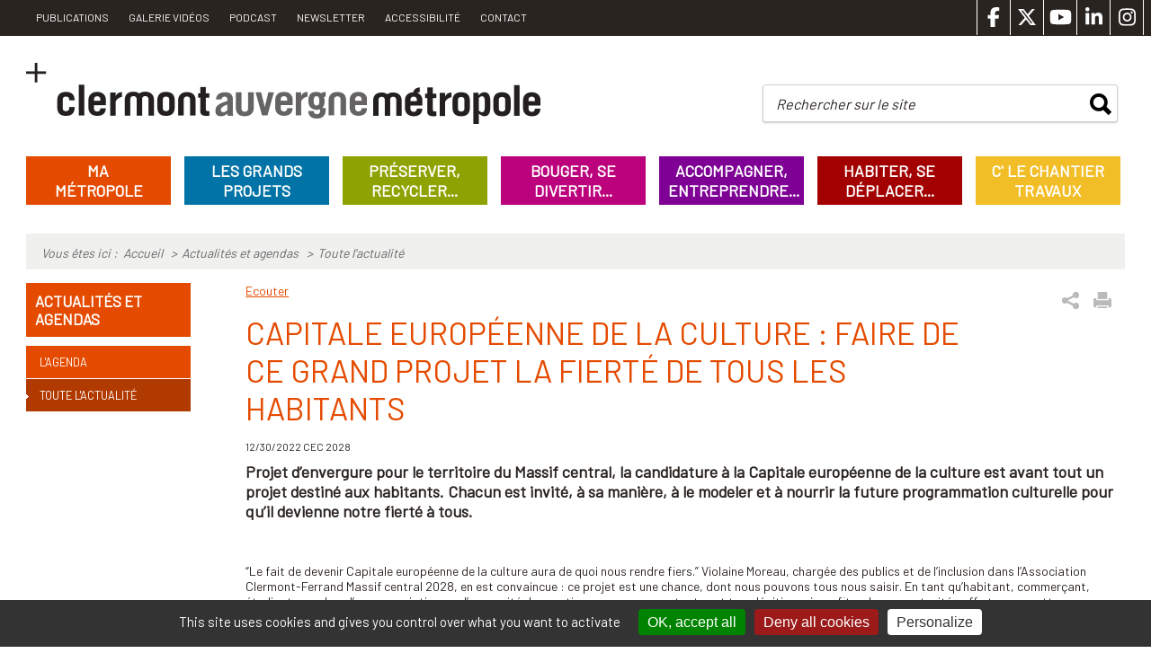

--- FILE ---
content_type: text/html; charset=utf-8
request_url: https://www.clermontmetropole.eu/no-cache/en/actualites-et-agendas/toute-lactualite/detail/actualites/capitale-europeenne-de-la-culture-faire-de-ce-grand-projet-la-fierte-de-tous-les-habitants/
body_size: 17645
content:
<!DOCTYPE html>
<html lang="en" itemscope itemtype="https://schema.org/WebPage">
<head>

<meta charset="utf-8">
<!-- 
	This website is powered by TYPO3 - inspiring people to share!
	TYPO3 is a free open source Content Management Framework initially created by Kasper Skaarhoj and licensed under GNU/GPL.
	TYPO3 is copyright 1998-2017 of Kasper Skaarhoj. Extensions are copyright of their respective owners.
	Information and contribution at http://typo3.org/
-->

<base href="https://www.clermontmetropole.eu/">
<link rel="shortcut icon" href="https://www.clermontmetropole.eu/typo3conf/ext/e_magineurs/res/aggloClermont/ressources/images/favicon.ico" type="image/gif; charset=binary">
<link rel="icon" href="https://www.clermontmetropole.eu/typo3conf/ext/e_magineurs/res/aggloClermont/ressources/images/favicon.ico" type="image/gif; charset=binary">
<title>Clermont Auvergne Métropole-Capitale européenne de la culture : faire de ce grand projet la fierté de tous les habitants</title>
<meta property="og:title" content="Capitale européenne de la culture : faire de ce grand projet la fierté de tous les habitants" />
<meta property="og:type" content="article" />
<meta property="og:url" content="https://www.clermontmetropole.eu/no-cache/en/actualites-et-agendas/toute-lactualite/detail/actualites/capitale-europeenne-de-la-culture-faire-de-ce-grand-projet-la-fierte-de-tous-les-habitants/" />
<meta property="og:image" content="https://www.clermontmetropole.eu/fileadmin/_processed_/csm_UNE_fierte_habitant_442a81ea78.png" />
<meta name="description" content="Projet d’envergure pour le territoire du Massif central, la candidature à la Capitale européenne de la culture est avant tout un projet destiné aux habitants. Chacun est invité, à sa manière, à le modeler et à nourrir la future programmation culturelle pour qu’il devienne notre fierté à tous." />
<meta property="og:description" content="Projet d’envergure pour le territoire du Massif central, la candidature à la Capitale européenne de la culture est avant tout un projet destiné aux habitants. Chacun est invité, à sa manière, à le modeler et à nourrir la future programmation culturelle pour qu’il devienne notre fierté à tous." />
<meta name="keywords" content="capitale européenne de la culture, clermont-ferrand, massif central, culture" />
<meta name="generator" content="TYPO3 CMS">
<meta name="description" content="Le site de Clermont Auvergne Métropole présente les projets et actions de la métropole de Clermont-Ferrand">
<meta name="author" content="Clermont Auvergne Métropole">
<meta name="keywords" content="Clermont communauté, agglomération, Clermont-Ferrand, région Auvergne, économie, transport, aménagement, zone activité, Puy-de-Dôme, sport, culture, environnement, cadre de vie, assainissement, institution, découverte, loisirs, tourisme, solidarité, insertion">
<meta name="robots" content="index, follow">


<link rel="stylesheet" type="text/css" href="https://code.jquery.com/ui/1.10.0/themes/ui-lightness/jquery-ui.css" media="all">
<link rel="stylesheet" type="text/css" href="https://www.clermontmetropole.eu/typo3conf/ext/e_info_dechets/Resources/Public/stylesheet/autocomplete.css?1718688837" media="all">
<link rel="stylesheet" type="text/css" href="https://www.clermontmetropole.eu/typo3conf/ext/e_info_dechets/Resources/Public/stylesheet/e_info_dechets.css?1718688837" media="all">
<link rel="stylesheet" type="text/css" href="https://www.clermontmetropole.eu/typo3conf/ext/e_tri_dechet/Resources/Public/stylesheet/etridechets.css?1718688838" media="all">
<link rel="stylesheet" type="text/css" href="https://www.clermontmetropole.eu/typo3conf/ext/e_magineurs/res/aggloClermont/ressources/css/styles.css?1753176971" media="all">
<link rel="stylesheet" type="text/css" href="https://www.clermontmetropole.eu/typo3conf/ext/e_magineurs/res/aggloClermont/ressources/css/loadingbar.css?1718688837" media="all">
<link rel="stylesheet" type="text/css" href="https://www.clermontmetropole.eu/typo3conf/ext/e_magineurs/res/aggloClermont/ressources/css/print.css?1718688837" media="print">
<link rel="stylesheet" type="text/css" href="https://cdn.jsdelivr.net/npm/@fancyapps/ui@5.0/dist/fancybox/fancybox.css" media="all">
<link rel="stylesheet" type="text/css" href="https://www.clermontmetropole.eu/typo3conf/ext/e_magineurs/res/aggloClermont/ressources/js/tarteaucitron/css/tarteaucitron.css?1718688838" media="all">
<style type="text/css">
/*<![CDATA[*/
<!-- 
/*TSFEinlineStyle*/
/* default styles for extension "tx_felogin_pi1" */
	.tx-felogin-pi1 label {
		display: block;
	}
/* default styles for extension "tx_cssstyledcontent" */
	/* Headers */
	.csc-header-alignment-center { text-align: center; }
	.csc-header-alignment-right { text-align: right; }
	.csc-header-alignment-left { text-align: left; }

	div.csc-textpic-responsive, div.csc-textpic-responsive * { -moz-box-sizing: border-box; -webkit-box-sizing: border-box; box-sizing: border-box;  }

	/* Clear floats after csc-textpic and after csc-textpic-imagerow */
	div.csc-textpic, div.csc-textpic div.csc-textpic-imagerow, ul.csc-uploads li { overflow: hidden; }

	/* Set padding for tables */
	div.csc-textpic .csc-textpic-imagewrap table { border-collapse: collapse; border-spacing: 0; }
	div.csc-textpic .csc-textpic-imagewrap table tr td { padding: 0; vertical-align: top; }

	/* Settings for figure and figcaption (HTML5) */
	div.csc-textpic .csc-textpic-imagewrap figure, div.csc-textpic figure.csc-textpic-imagewrap { margin: 0; display: table; }

	/* Captions */
	figcaption.csc-textpic-caption { display: table-caption; }
	.csc-textpic-caption { text-align: left; caption-side: bottom; }
	div.csc-textpic-caption-c .csc-textpic-caption, .csc-textpic-imagewrap .csc-textpic-caption-c { text-align: center; }
	div.csc-textpic-caption-r .csc-textpic-caption, .csc-textpic-imagewrap .csc-textpic-caption-r { text-align: right; }
	div.csc-textpic-caption-l .csc-textpic-caption, .csc-textpic-imagewrap .csc-textpic-caption-l { text-align: left; }

	/* Float the columns */
	div.csc-textpic div.csc-textpic-imagecolumn { float: left; }

	/* Border just around the image */
	div.csc-textpic-border div.csc-textpic-imagewrap img {
		border: 2px solid black;
		padding: 0px 0px;
	}

	div.csc-textpic .csc-textpic-imagewrap img { border: none; display: block; }

	/* Space below each image (also in-between rows) */
	div.csc-textpic .csc-textpic-imagewrap .csc-textpic-image { margin-bottom: 10px; }
	div.csc-textpic .csc-textpic-imagewrap .csc-textpic-imagerow-last .csc-textpic-image { margin-bottom: 0; }

	/* colSpace around image columns, except for last column */
	div.csc-textpic-imagecolumn, td.csc-textpic-imagecolumn .csc-textpic-image { margin-right: 10px; }
	div.csc-textpic-imagecolumn.csc-textpic-lastcol, td.csc-textpic-imagecolumn.csc-textpic-lastcol .csc-textpic-image { margin-right: 0; }

	/* Add margin from image-block to text (in case of "Text & Images") */
	div.csc-textpic-intext-left .csc-textpic-imagewrap,
	div.csc-textpic-intext-left-nowrap .csc-textpic-imagewrap {
		margin-right: 10px;
	}
	div.csc-textpic-intext-right .csc-textpic-imagewrap,
	div.csc-textpic-intext-right-nowrap .csc-textpic-imagewrap {
		margin-left: 10px;
	}

	/* Positioning of images: */

	/* Center (above or below) */
	div.csc-textpic-center .csc-textpic-imagewrap, div.csc-textpic-center figure.csc-textpic-imagewrap { overflow: hidden; }
	div.csc-textpic-center .csc-textpic-center-outer { position: relative; float: right; right: 50%; }
	div.csc-textpic-center .csc-textpic-center-inner { position: relative; float: right; right: -50%; }

	/* Right (above or below) */
	div.csc-textpic-right .csc-textpic-imagewrap { float: right; }
	div.csc-textpic-right div.csc-textpic-text { clear: right; }

	/* Left (above or below) */
	div.csc-textpic-left .csc-textpic-imagewrap { float: left; }
	div.csc-textpic-left div.csc-textpic-text { clear: left; }

	/* Left (in text) */
	div.csc-textpic-intext-left .csc-textpic-imagewrap { float: left; }

	/* Right (in text) */
	div.csc-textpic-intext-right .csc-textpic-imagewrap { float: right; }

	/* Right (in text, no wrap around) */
	div.csc-textpic-intext-right-nowrap .csc-textpic-imagewrap { float: right; }

	/* Left (in text, no wrap around) */
	div.csc-textpic-intext-left-nowrap .csc-textpic-imagewrap { float: left; }

	div.csc-textpic div.csc-textpic-imagerow-last, div.csc-textpic div.csc-textpic-imagerow-none div.csc-textpic-last { margin-bottom: 0; }

	/* Browser fixes: */

	/* Fix for unordered and ordered list with image "In text, left" */
	.csc-textpic-intext-left ol, .csc-textpic-intext-left ul { padding-left: 40px; overflow: auto; }

	/* File Links */
	ul.csc-uploads { padding: 0; }
	ul.csc-uploads li { list-style: none outside none; margin: 1em 0; }
	ul.csc-uploads img { float: left; margin-right: 1em; vertical-align: top; }
	ul.csc-uploads span { display: block; }
	ul.csc-uploads span.csc-uploads-fileName { text-decoration: underline; }

	/* Table background colors: */

	table.contenttable-color-1 { background-color: #EDEBF1; }
	table.contenttable-color-2 { background-color: #F5FFAA; }
	table.contenttable-color-240 { background-color: black; }
	table.contenttable-color-241 { background-color: white; }
	table.contenttable-color-242 { background-color: #333333; }
	table.contenttable-color-243 { background-color: gray; }
	table.contenttable-color-244 { background-color: silver; }
/* default styles for extension "tx_a21glossary" */
		acronym, dfn, abbr, span.abbr { border-bottom: 1px dotted black; cursor: help; }
		.tx-glossary-list dt { font-weight: bold; margin: 0 0 3px 0; font-style: normal; }
		.tx-glossary-list dd { margin: 0 0 15px 20px; }
		.tx-glossary-list dd.tx-glossary-abstract { margin: 0; padding: 0; }
		.tx-glossary-list dd.tx-glossary-description { margin: 0; padding: 0; }
/* default styles for extension "tx_pitsrssnews" */
	input.f3-form-error {
		background-color:#FF9F9F;
		border: 1px #FF0000 solid;
	}

	.tx-pits-rssnews table {
		border-collapse:separate;
		border-spacing:10px;
	}

	.tx-pits-rssnews table th {
		font-weight:bold;
	}

	.tx-pits-rssnews table td {
		vertical-align:top;
	}
/* default styles for extension "tx_ewebtv" */
    textarea.f3-form-error {
        background-color:#FF9F9F;
        border: 1px #FF0000 solid;
    }
    input.f3-form-error {
        background-color:#FF9F9F;
        border: 1px #FF0000 solid;
    }
    .tx-e-webtv table {
        border-collapse:separate;
        border-spacing:10px;
    }
    .tx-e-webtv table th {
        font-weight:bold;
    }
    .tx-e-webtv table td {
        vertical-align:top;
    }
/* default styles for extension "tx_eannuaires" */
	textarea.f3-form-error {
		background-color:#FF9F9F;
		border: 1px #FF0000 solid;
	}

	input.f3-form-error {
		background-color:#FF9F9F;
		border: 1px #FF0000 solid;
	}

	.tx-e-annuaires table {
		border-collapse:separate;
		border-spacing:10px;
	}

	.tx-e-annuaires table th {
		font-weight:bold;
	}

	.tx-e-annuaires table td {
		vertical-align:top;
	}
/* default styles for extension "tx_einfodechets" */
	textarea.f3-form-error {
		background-color:#FF9F9F;
		border: 1px #FF0000 solid;
	}

	input.f3-form-error {
		background-color:#FF9F9F;
		border: 1px #FF0000 solid;
	}

	.tx-e-info-dechets table {
		border-collapse:separate;
		border-spacing:10px;
	}

	.tx-e-info-dechets table th {
		font-weight:bold;
	}

	.tx-e-info-dechets table td {
		vertical-align:top;
	}

	.typo3-messages .message-error {
		color:red;
	}

	.typo3-messages .message-ok {
		color:green;
	}

/* default styles for extension "tx_etridechet" */
	textarea.f3-form-error {
		background-color:#FF9F9F;
		border: 1px #FF0000 solid;
	}

	input.f3-form-error {
		background-color:#FF9F9F;
		border: 1px #FF0000 solid;
	}

	.tx-e-tri-dechet table {
		border-collapse:separate;
		border-spacing:10px;
	}

	.tx-e-tri-dechet table th {
		font-weight:bold;
	}

	.tx-e-tri-dechet table td {
		vertical-align:top;
	}

	.typo3-messages .message-error {
		color:red;
	}

	.typo3-messages .message-ok {
		color:green;
	}

/* default styles for extension "tx_pwcomments" */
	#writeComment div.hide_initally {
		display: none;
	}
-->
/*]]>*/
</style>

<script src="//ajax.googleapis.com/ajax/libs/jquery/1.12.4/jquery.min.js" type="text/javascript"></script>
<script src="https://www.clermontmetropole.eu/typo3temp/javascript_bd4d1f63e4.js?1718688877" type="text/javascript"></script>


<meta name="viewport" content="width=device-width, initial-scale=1"/>
    <meta http-equiv="X-UA-Compatible" content="IE=edge,chrome=1"/>
	<meta name="msapplication-config" content="none"/>
    <!--[if lt IE 9]>
    <script src="//cdnjs.cloudflare.com/ajax/libs/html5shiv/3.6.2/html5shiv.js"></script>
    <script src="//cdnjs.cloudflare.com/ajax/libs/respond.js/1.2.0/respond.js"></script>
    <![endif]-->
<meta name="DC.title" content="Capitale européenne de la culture : faire de ce grand projet la fierté de tous les habitants">
<meta name="description" content="Projet d’envergure pour le territoire du Massif central, la candidature à la Capitale européenne de la culture est avant tout un projet destiné aux habitants. Chacun est invité, à sa manière, à le modeler et à nourrir la future programmation culturelle pour qu’il devienne notre fierté à tous.">
<meta name="DC.Description" content="Projet d’envergure pour le territoire du Massif central, la candidature à la Capitale européenne de la culture est avant tout un projet destiné aux habitants. Chacun est invité, à sa manière, à le modeler et à nourrir la future programmation culturelle pour qu’il devienne notre fierté à tous.">
<meta name="keywords" content="capitale européenne de la culture, clermont-ferrand, massif central, culture">
<meta name="DC.Subject" content="capitale européenne de la culture, clermont-ferrand, massif central, culture">
<meta http-equiv="content-language" content="en">
<meta name="DC.Language" scheme="NISOZ39.50" content="en">
<meta name="date" content="2024-08-09T12:50:48+02:00">
<meta name="DC.date" content="2024-08-09T12:50:48+02:00">
<meta name="robots" content="index,follow">
<link rel="start" href="https://www.clermontmetropole.eu/en/">
<link rel="up" href="https://www.clermontmetropole.eu/en/actualites-et-agendas/toute-lactualite/">
<link rel="canonical" href="https://www.clermontmetropole.eu/no-cache/en/actualites-et-agendas/toute-lactualite/detail/">

<link href="https://www.clermontmetropole.eu/typo3conf/ext/solr/Resources/Css/JQueryUi/jquery-ui.custom.css?1718688839" rel="stylesheet" type="text/css" media="all" />
</head>
<body>
    <!--[if lt IE 8]>
    <div class="update-browser">Profitez en pour <a href="http://browsehappy.com/">mettre à jour</a> votre navigateur.</div>
    <![endif]-->

	<div class="hoverMenu"></div>
	<!--
		<div id="fb-root"></div>
		<script>(function(d, s, id) {
		  var js, fjs = d.getElementsByTagName(s)[0];
		  if (d.getElementById(id)) return;
		  js = d.createElement(s); js.id = id;
		  js.src = "//connect.facebook.net/fr_FR/sdk.js#xfbml=1&version=v2.0";
		  fjs.parentNode.insertBefore(js, fjs);
		}(document, 'script', 'facebook-jssdk'));</script>
	-->	

<div id="site">
	
	<header>
		<div id="accesRapides" class="clearfix">
			<div class="conteneurMin">
				<div class="menuLangues">
					
				</div>
				<div class="menuPages">
					<ul><li class="ajaxNav"><a href="https://www.clermontmetropole.eu/en/outils-pratiques/publications/">PUBLICATIONS</a></li><li class="ajaxNav"><a href="https://www.clermontmetropole.eu/en/galerie-videos/">Galerie vidéos</a></li><li class="ajaxNav"><a href="https://www.clermontmetropole.eu/en/outils-pratiques/podcast/">Podcast</a></li><li class="ajaxNav"><a href="https://www.clermontmetropole.eu/en/outils-pratiques/newsletter/">Newsletter</a></li><li class="ajaxNav"><a href="https://www.clermontmetropole.eu/en/outils-pratiques/accessibilite/">Accessibilité</a></li><li class="ajaxNav"><a href="https://www.clermontmetropole.eu/en/outils-pratiques/contact/">Contact</a></li></ul>
				</div>
				<div class="socialShare">
					<div><a href="http://www.facebook.com/clermontmetropole" target="_blank"><svg xmlns="http://www.w3.org/2000/svg" height="16" width="10" viewBox="0 0 320 512" style="fill:#fff;">
    <path d="M80 299.3V512H196V299.3h86.5l18-97.8H196V166.9c0-51.7 20.3-71.5 72.7-71.5c16.3 0 29.4 .4 37 1.2V7.9C291.4 4 256.4 0 236.2 0C129.3 0 80 50.5 80 159.4v42.1H14v97.8H80z"/>
</svg></a></div><div><a href="https://twitter.com/ClrmntMetropole" target="_blank"><svg xmlns="http://www.w3.org/2000/svg" height="16" width="16" viewBox="0 0 512 512" style="fill:#fff;">
    <path d="M389.2 48h70.6L305.6 224.2 487 464H345L233.7 318.6 106.5 464H35.8L200.7 275.5 26.8 48H172.4L272.9 180.9 389.2 48zM364.4 421.8h39.1L151.1 88h-42L364.4 421.8z"/>
</svg></a></div><div><a href="https://www.youtube.com/c/ClermontAuvergneMétropole" target="_blank"><svg xmlns="http://www.w3.org/2000/svg" height="16" width="18" viewBox="0 0 576 512" style="fill:#fff;">
    <path d="M549.7 124.1c-6.3-23.7-24.8-42.3-48.3-48.6C458.8 64 288 64 288 64S117.2 64 74.6 75.5c-23.5 6.3-42 24.9-48.3 48.6-11.4 42.9-11.4 132.3-11.4 132.3s0 89.4 11.4 132.3c6.3 23.7 24.8 41.5 48.3 47.8C117.2 448 288 448 288 448s170.8 0 213.4-11.5c23.5-6.3 42-24.2 48.3-47.8 11.4-42.9 11.4-132.3 11.4-132.3s0-89.4-11.4-132.3zm-317.5 213.5V175.2l142.7 81.2-142.7 81.2z"/>
</svg></a></div><div><a href="https://www.linkedin.com/company/clermont-metropole" target="_blank"><svg xmlns="http://www.w3.org/2000/svg" height="16" width="14" viewBox="0 0 448 512" style="fill:#fff;">
    <path d="M100.3 448H7.4V148.9h92.9zM53.8 108.1C24.1 108.1 0 83.5 0 53.8a53.8 53.8 0 0 1 107.6 0c0 29.7-24.1 54.3-53.8 54.3zM447.9 448h-92.7V302.4c0-34.7-.7-79.2-48.3-79.2-48.3 0-55.7 37.7-55.7 76.7V448h-92.8V148.9h89.1v40.8h1.3c12.4-23.5 42.7-48.3 87.9-48.3 94 0 111.3 61.9 111.3 142.3V448z"/>
</svg></a></div><div><a href="https://www.instagram.com/clermontmetropole/" target="_blank"><svg xmlns="http://www.w3.org/2000/svg" height="16" width="14" viewBox="0 0 448 512" style="fill:#fff;">
    <path d="M224.1 141c-63.6 0-114.9 51.3-114.9 114.9s51.3 114.9 114.9 114.9S339 319.5 339 255.9 287.7 141 224.1 141zm0 189.6c-41.1 0-74.7-33.5-74.7-74.7s33.5-74.7 74.7-74.7 74.7 33.5 74.7 74.7-33.6 74.7-74.7 74.7zm146.4-194.3c0 14.9-12 26.8-26.8 26.8-14.9 0-26.8-12-26.8-26.8s12-26.8 26.8-26.8 26.8 12 26.8 26.8zm76.1 27.2c-1.7-35.9-9.9-67.7-36.2-93.9-26.2-26.2-58-34.4-93.9-36.2-37-2.1-147.9-2.1-184.9 0-35.8 1.7-67.6 9.9-93.9 36.1s-34.4 58-36.2 93.9c-2.1 37-2.1 147.9 0 184.9 1.7 35.9 9.9 67.7 36.2 93.9s58 34.4 93.9 36.2c37 2.1 147.9 2.1 184.9 0 35.9-1.7 67.7-9.9 93.9-36.2 26.2-26.2 34.4-58 36.2-93.9 2.1-37 2.1-147.8 0-184.8zM398.8 388c-7.8 19.6-22.9 34.7-42.6 42.6-29.5 11.7-99.5 9-132.1 9s-102.7 2.6-132.1-9c-19.6-7.8-34.7-22.9-42.6-42.6-11.7-29.5-9-99.5-9-132.1s-2.6-102.7 9-132.1c7.8-19.6 22.9-34.7 42.6-42.6 29.5-11.7 99.5-9 132.1-9s102.7-2.6 132.1 9c19.6 7.8 34.7 22.9 42.6 42.6 11.7 29.5 9 99.5 9 132.1s2.7 102.7-9 132.1z"/>
</svg></a></div>
				</div>
			</div>
		</div>
		<div class="conteneurMin">
			<div class="logoRecherche">
				<h1>
					<a class="ajaxNavLogo" href="https://www.clermontmetropole.eu/en/">
						<img class="logo-desktop" alt="Clermont Auvergne Métropole" src="https://www.clermontmetropole.eu/typo3conf/ext/e_magineurs/res/aggloClermont/ressources/images/logo2017.jpg" width="572" height="68" />
					</a>
				</h1>
				<div class="rechercheTop">
					<div id="c214" class="csc-default"><div class="tx-solr">
		

	
	<div class="tx-solr-searchbox">
		<script type="text/javascript">
				/*<![CDATA[*/
				var tx_solr_suggestUrl = 'https://www.clermontmetropole.eu/?eID=tx_solr_suggest&id=30&L=1';
				/*]]>*/
				</script>
			
		<form id="tx-solr-search-form-pi-search" action="https://www.clermontmetropole.eu/en/outils-pratiques/recherche/" method="get" accept-charset="utf-8">
			<label id="labelSearch" for="inputText">Rechercher sur le site</label>
			<input type="hidden" name="id" value="19" />
			<input type="hidden" name="L" value="1" />
			<input type="text" id="inputText" class="tx-solr-q" name="q" value="" />
			<button type="submit" id="inputButton" class="searchSubmit">rechercher</button>
		</form>
	</div>
	


	</div>
	</div>
				</div>
			</div>
			<div class="menuResponsive">
				<img class="ouvrirMenu" alt="Menu" src="https://www.clermontmetropole.eu/typo3conf/ext/e_magineurs/res/aggloClermont/ressources/images/menuResponsive.png" width="115" height="32" />
				<img class="fermerMenu" style="float:right" alt="Fermer le menu" src="https://www.clermontmetropole.eu/typo3conf/ext/e_magineurs/res/aggloClermont/ressources/images/closeMenuResopnsive.png" width="25" height="26" />
			</div>
			<div id="BlocMenuPrincipal">
				<div class="menuPrincipal">
					<nav>
						<ul><li class="agglo"><div class="positionLien"><a href="https://www.clermontmetropole.eu/en/ma-metropole/" data-hover="Ma Métropole"><span>Ma Métropole</span></a></div><div class="conteneurSousMenu"><div class="spacer"><ul class="niveau2"><li><a href="https://www.clermontmetropole.eu/en/ma-metropole/nouvel-habitant/bienvenue-dans-la-metropole-clermontoise/">S'installer dans la métropole  ✌</a><span></span></li><li><a href="https://www.clermontmetropole.eu/en/ma-metropole/la-carte-et-le-territoire/">La carte et le territoire</a><span></span><ul class="niveau3"><li><a href="https://www.clermontmetropole.eu/en/ma-metropole/la-carte-et-le-territoire/chiffres-cles/">Chiffres clés</a></li><li><a href="https://www.clermontmetropole.eu/en/ma-metropole/la-carte-et-le-territoire/les-communes-membres/">Les communes membres</a></li></ul></li></ul></div><div class="spacer"><ul class="niveau2"><li><a href="https://www.clermontmetropole.eu/en/ma-metropole/linstitution-a-la-loupe/">L'institution à la loupe</a><span></span><ul class="niveau3"><li><a href="https://www.clermontmetropole.eu/en/ma-metropole/linstitution-a-la-loupe/competences/">Compétences</a></li><li><a href="https://www.clermontmetropole.eu/en/ma-metropole/linstitution-a-la-loupe/qui-fait-quoi/">Qui fait quoi?</a></li><li><a href="https://www.clermontmetropole.eu/en/ma-metropole/linstitution-a-la-loupe/elus/">Elus</a></li><li><a href="https://www.clermontmetropole.eu/en/ma-metropole/linstitution-a-la-loupe/budget-2018-les-grands-investissements-de-clermont-auvergne-metropole/">Finances</a></li><li><a href="https://www.clermontmetropole.eu/en/ma-metropole/linstitution-a-la-loupe/conseils-communautaires/">Conseils métropolitains</a></li><li><a href="https://www.clermontmetropole.eu/en/ma-metropole/linstitution-a-la-loupe/actes-administratifs/">Actes administratifs</a></li><li><a href="https://www.clermontmetropole.eu/en/ma-metropole/linstitution-a-la-loupe/egalite-femmeshommes/">Égalité femmes/hommes</a></li></ul></li></ul></div><div class="spacer"><ul class="niveau2"><li><a href="https://www.clermontmetropole.eu/en/ma-metropole/offres-demploi/">Offres d'emploi</a><span></span></li><li><a href="https://www.clermontmetropole.eu/en/ma-metropole/annonces-legales/">Annonces légales & enquêtes publiques</a><span></span></li><li><a href="https://www.clermontmetropole.eu/en/ma-metropole/marches-publics/candidature/">Marchés publics</a><span></span></li><li><a href="https://www.clermontmetropole.eu/en/ma-metropole/open-data/" class="noAjax" target="_blank">Open Data</a><span></span></li></ul></div></div></li><li class="dynamiser"><div class="positionLien"><a href="https://www.clermontmetropole.eu/en/dynamiser-entreprendre/" data-hover="Les Grands Projets"><span>Les Grands Projets</span></a></div><div class="conteneurSousMenu"><div class="spacer"><ul class="niveau2"><li><a href="https://www.clermontmetropole.eu/en/dynamiser-entreprendre/grands-projets-pour-la-transition-energetique/">Grands projets pour la Transition énergétique</a><span></span><ul class="niveau3"><li><a href="https://www.clermontmetropole.eu/en/ma-metropole/les-grands-projets/extension-de-la-station-depuration-des-trois-rivieres-et-methanisation-des-boues/">Extension de la Station d’épuration des Trois rivières</a></li><li><a href="https://www.clermontmetropole.eu/en/ma-metropole/les-grands-projets/les-bassins-de-stockage-restitution/">Création de 6 bassins de stockage-restitution</a></li></ul></li><li><a href="https://www.clermontmetropole.eu/en/dynamiser-entreprendre/grands-projets-mobilite/">Grands projets Mobilité</a><span></span><ul class="niveau3"><li><a href="https://www.clermontmetropole.eu/en/ma-metropole/les-grands-projets/le-schema-cyclable-metropolitain/">Le schéma cyclable métropolitain</a></li><li><a href="https://www.clermontmetropole.eu/en/ma-metropole/les-grands-projets/inspire-un-nouveau-souffle-pour-nos-mobilites/">Inspire, un nouveau souffle pour nos mobilités</a></li></ul></li></ul></div><div class="spacer"><ul class="niveau2"><li><a href="https://www.clermontmetropole.eu/en/grands-projets/grands-projets-urbains/">Grands projets Urbains</a><span></span><ul class="niveau3"><li><a href="https://www.clermontmetropole.eu/en/les-grands-projets/grands-projets-urbains/la-metamorphose-des-carmes-phase-2/">La métamorphose des Carmes, phase 2</a></li><li><a href="https://www.clermontmetropole.eu/en/les-grands-projets/grands-projets-urbains/le-quartier-saint-jean-le-brezet/">Le Quartier Saint-Jean / Le Brézet</a></li><li><a href="https://www.clermontmetropole.eu/en/ma-metropole/les-grands-projets/quartier-de-la-gauthiere/">Le Quartier de la Gauthière</a></li><li><a href="https://www.clermontmetropole.eu/en/ma-metropole/les-grands-projets/quartier-st-jacques/">Le Quartier Saint-Jacques</a></li><li><a href="https://www.clermontmetropole.eu/en/ma-metropole/les-grands-projets/quartier-des-vergnes/">Le Quartier des Vergnes</a></li><li><a href="https://www.clermontmetropole.eu/en/ma-metropole/les-grands-projets/la-bibliotheque-metropolitaine-de-lhotel-dieu/">Le Plan Local d'Urbanisme (PLU) de la Métropole</a></li><li><a href="https://www.clermontmetropole.eu/en/les-grands-projets/grands-projets-urbains/la-requalification-des-places-delille-et-salford/">La requalification des places Delille et Salford</a></li><li><a href="https://www.clermontmetropole.eu/en/les-grands-projets/grands-projets-urbains/le-quartier-de-regensburg-fait-peau-neuve/">Le quartier de Regensburg fait peau neuve</a></li><li><a href="https://www.clermontmetropole.eu/en/les-grands-projets/grands-projets-urbains/le-quartier-de-la-gare-de-cournon-dauvergne/">ZAE Cournon - Le Cendre</a></li></ul></li></ul></div><div class="spacer"><ul class="niveau2"><li><a href="https://www.clermontmetropole.eu/en/grands-projets/grands-projets-equipements/">Grands projets Equipements</a><span></span><ul class="niveau3"><li><a href="https://www.clermontmetropole.eu/en/ma-metropole/les-grands-projets/la-bibliotheque-metropolitaine-de-lhotel-dieu/">La bibliothèque métropolitaine de l'Hôtel-Dieu</a></li><li><a href="https://www.clermontmetropole.eu/en/ma-metropole/les-grands-projets/extention-du-stade-gabriel-montpied/">Extension du Stade Gabriel-Montpied</a></li></ul></li></div></li><li class="preserver"><div class="positionLien"><a href="https://www.clermontmetropole.eu/en/preserver-recycler/" data-hover="Préserver, recycler..."><span>Préserver, recycler...</span></a></div><div class="conteneurSousMenu"><div class="spacer"><ul class="niveau2"><li><a href="https://www.clermontmetropole.eu/en/preserver-recycler/collecte-des-dechets/">Gestion des déchets</a><span></span><ul class="niveau3"><li><a href="https://www.clermontmetropole.eu/en/preserver-recycler/collecte-des-dechets/jours-de-collecte/">Jours de collecte</a></li><li><a href="https://www.clermontmetropole.eu/en/preserver-recycler/collecte-des-dechets/demande-de-bac-de-tri/" class="noAjax" target="_blank">Demande de bacs à déchets</a></li><li><a href="https://www.clermontmetropole.eu/en/preserver-recycler/gestion-des-dechets/signaler-un-dysfonctionnement/" class="noAjax" target="_blank">Signaler un dysfonctionnement</a></li><li><a href="https://www.clermontmetropole.eu/en/preserver-recycler/tri-des-dechets/comment-trier/">Trier ses déchets</a></li><li><a href="https://www.clermontmetropole.eu/en/preserver-recycler/tri-des-dechets/tri-du-verre/">Tri du verre</a></li><li><a href="https://www.clermontmetropole.eu/en/preserver-recycler/gestion-des-dechets/composter-ses-dechets/">Composter ses déchets</a></li><li><a href="https://www.clermontmetropole.eu/en/preserver-recycler/sensibilisation/les-ecogestes-pour-tous/les-ecogestes-pour-tous/lisolation-et-la-ventilation/">Réduire ses déchets</a></li><li><a href="https://www.clermontmetropole.eu/en/preserver-recycler/collecte-des-dechets/dechetteries/">Déchetteries</a></li><li><a href="https://www.clermontmetropole.eu/en/preserver-recycler/gestion-des-dechets/collecte-des-encombrants/">Collecte des encombrants</a></li><li><a href="https://www.clermontmetropole.eu/en/preserver-recycler/gestion-des-dechets/mises-a-disposition/">Mises à disposition</a></li><li><a href="https://www.clermontmetropole.eu/en/preserver-recycler/gestion-des-dechets/contact-vos-questions/">Contact / vos questions</a></li></ul></li></ul></div><div class="spacer"><ul class="niveau2"><li><a href="https://www.clermontmetropole.eu/en/preserver-recycler/lenvironnement/">Transition écologique</a><span></span><ul class="niveau3"><li><a href="https://www.clermontmetropole.eu/en/preserver-recycler/transition-energetique-et-ecologique/le-schema-de-transition-energetique-et-ecologique/">Stratégie de transition écologique</a></li><li><a href="https://www.clermontmetropole.eu/en/preserver-recycler/transition-ecologique/biodiversite/">Biodiversité</a></li><li><a href="https://www.clermontmetropole.eu/en/preserver-recycler/transition-energetique-et-ecologique/energie-et-changements-climatiques/">Energies renouvelables</a></li><li><a href="https://www.clermontmetropole.eu/en/preserver-recycler/lenvironnement/qualite-de-lair/">Qualité de l'air</a></li><li><a href="https://www.clermontmetropole.eu/en/preserver-recycler/plan-de-prevention-du-bruit-dans-lenvironnement/">Plan de prévention du bruit dans l’environnement</a></li><li><a href="https://www.clermontmetropole.eu/en/preserver-recycler/transition-energetique-et-ecologique/reseaux-de-telephonie-mobiles/">Réseaux de téléphonie mobile</a></li><li><a href="https://www.clermontmetropole.eu/en/preserver-recycler/transition-ecologique/agriculture-et-foret/">Agriculture et Forêt</a></li></ul></li></ul></div><div class="spacer"><ul class="niveau2"><li><a href="https://www.clermontmetropole.eu/en/preserver-recycler/lassainissement-de-leau/">Cycle de l'eau</a><span></span><ul class="niveau3"><li><a href="https://www.clermontmetropole.eu/en/preserver-recycler/cycle-de-leau/mes-demarches/">Mes démarches</a></li><li><a href="https://www.clermontmetropole.eu/en/preserver-recycler/cycle-de-leau/eau-potable/">Eau potable</a></li><li><a href="https://www.clermontmetropole.eu/en/preserver-recycler/cycle-de-leau/assainissement/">Assainissement</a></li><li><a href="https://www.clermontmetropole.eu/en/preserver-recycler/cycle-de-leau/eau-potable/laboratoire-de-controle-des-eaux/">Laboratoire de Contrôle des Eaux</a></li><li><a href="https://www.clermontmetropole.eu/en/preserver-recycler/cycle-de-leau/gestion-des-eaux-pluviales/">Gestion des eaux pluviales</a></li><li><a href="https://www.clermontmetropole.eu/en/preserver-recycler/cycle-de-leau/assainissement/">Gestion des milieux aquatiques et prévention des inondations</a></li><li><a href="https://www.clermontmetropole.eu/en/preserver-recycler/cycle-de-leau/gestion-des-milieux-aquatiques-et-protection-contre-les-inondations-gemapi/defense-exterieure-contre-lincendie-deci/">Défense Extérieure Contre l'Incendie (DECI)</a></li><li><a href="https://www.clermontmetropole.eu/en/preserver-recycler/cycle-de-leau/autres-competences/">Autres compétences</a></li></ul></li><li><a href="https://www.clermontmetropole.eu/en/preserver-recycler/sensibilisation/">Sensibilisation</a><span></span><ul class="niveau3"><li><a href="https://www.clermontmetropole.eu/en/preserver-recycler/sensibilisation/les-ecogestes-pour-tous/">Les écogestes pour tous</a></li><li><a href="https://www.clermontmetropole.eu/en/preserver-recycler/sensibilisation/visites-de-sites/">Visites de sites</a></li><li><a href="https://www.clermontmetropole.eu/en/preserver-recycler/sensibilisation/animations-scolaires/">Animations scolaires</a></li><li><a href="https://www.clermontmetropole.eu/en/preserver-recycler/semaine-europeenne-du-developpement-durable/">Semaines Européennes du Développement Durable 2025</a></li></ul></li></div></li><li class="divertir"><div class="positionLien"><a href="https://www.clermontmetropole.eu/en/bouger-se-divertir/" data-hover="Bouger, se divertir..."><span>Bouger, se divertir...</span></a></div><div class="conteneurSousMenu"><div class="spacer"><ul class="niveau2"><li><a href="https://www.clermontmetropole.eu/en/bouger-se-divertir/a-la-decouverte-de-lagglo/">A la découverte de la métropole</a><span></span><ul class="niveau3"><li><a href="https://www.clermontmetropole.eu/en/bouger-se-divertir/tourisme-a-la-decouverte-de-lagglo/tourisme-urbain-patrimoine-culture-et-evenements/">Tourisme urbain : patrimoine, culture et évènements</a></li><li><a href="https://www.clermontmetropole.eu/en/bouger-se-divertir/a-la-decouverte-de-lagglo/tourisme-sportif-et-loisirs-de-pleine-nature/">Tourisme sportif et loisirs de pleine nature</a></li><li><a href="https://www.clermontmetropole.eu/en/bouger-se-divertir/a-la-decouverte-de-lagglo/tourisme-de-bien-etre-sante-et-thermalisme/">Tourisme de bien-être et thermalisme</a></li><li><a href="https://www.clermontmetropole.eu/en/bouger-se-divertir/a-la-decouverte-de-lagglo/tourisme-daffaire-et-de-congres/" target="_blank" class="noAjax" target="_blank">Tourisme d'affaire et de congrès</a></li><li><a href="https://www.clermontmetropole.eu/en/bouger-se-divertir/a-la-decouverte-de-lagglo/les-visites-guidees/">Informations pratiques</a></li></ul></li></ul></div><div class="spacer"><ul class="niveau2"><li><a href="https://www.clermontmetropole.eu/en/bouger-se-divertir/le-dynamisme-culturel/">Le dynamisme culturel</a><span></span><ul class="niveau3"><li><a href="https://www.clermontmetropole.eu/en/bouger-se-divertir/le-dynamisme-culturel/bibliotheques-mediatheques/">Bibliothèques, médiathèques</a></li><li><a href="https://www.clermontmetropole.eu/en/bouger-se-divertir/le-dynamisme-culturel/les-musees-de-clermont-auvergne-metropole/">Les musées de Clermont Auvergne Métropole</a></li><li><a href="https://www.clermontmetropole.eu/en/bouger-se-divertir/le-dynamisme-culturel/conservatoire-emmanuel-chabrier/">Conservatoire Emmanuel-Chabrier</a></li><li><a href="https://www.clermontmetropole.eu/en/bouger-se-divertir/le-dynamisme-culturel/musique/">Musique</a></li><li><a href="https://www.clermontmetropole.eu/en/bouger-se-divertir/le-dynamisme-culturel/arts-visuels/">Image</a></li><li><a href="https://www.clermontmetropole.eu/en/bouger-se-divertir/le-dynamisme-culturel/patrimoine/">Patrimoine</a></li><li><a href="https://www.clermontmetropole.eu/en/bouger-se-divertir/le-dynamisme-culturel/equipements-communautaires-de-proximite/">Equipements communautaires de proximité</a></li></ul></li></ul></div><div class="spacer"><ul class="niveau2"><li><a href="https://www.clermontmetropole.eu/en/bouger-se-divertir/lexcellence-sportive/">L'excellence sportive</a><span></span><ul class="niveau3"><li><a href="https://www.clermontmetropole.eu/en/bouger-se-divertir/lexcellence-sportive/piscines/">Piscines</a></li><li><a href="https://www.clermontmetropole.eu/en/bouger-se-divertir/lexcellence-sportive/patinoire/">Patinoire</a></li><li><a href="https://www.clermontmetropole.eu/en/bouger-se-divertir/lexcellence-sportive/equipements-sportifs/">Equipements sportifs</a></li><li><a href="https://www.clermontmetropole.eu/en/bouger-se-divertir/lexcellence-sportive/activites-sportives/">Activités sportives</a></li></ul></li></ul></div></div></li><li class="accompagner"><div class="positionLien"><a href="https://www.clermontmetropole.eu/en/accompagner-aider/" data-hover="Accompagner, entreprendre..."><span>Accompagner, entreprendre...</span></a></div><div class="conteneurSousMenu"><div class="spacer"><ul class="niveau2"><li><a href="https://www.clermontmetropole.eu/en/accompagner-aider/la-politique-de-la-ville/">La politique de la ville</a><span></span><ul class="niveau3"><li><a href="https://www.clermontmetropole.eu/en/accompagner-aider/la-politique-de-la-ville/contrat-de-ville/">Politique de la ville et Contrat de ville</a></li><li><a href="https://www.clermontmetropole.eu/en/accompagner-aider/la-politique-de-la-ville/renovation-urbaine/">Renouvellement urbain</a></li></ul></li><li><a href="https://www.clermontmetropole.eu/en/accompagner-aider/laide-a-la-recherche-demploi/">Un accompagnement pour tous</a><span></span><ul class="niveau3"><li><a href="https://www.clermontmetropole.eu/en/accompagner-aider/le-soutien-aux-associations/">Soutenir les associations</a></li><li><a href="https://www.clermontmetropole.eu/en/accompagner-aider/laide-a-la-recherche-demploi/plie/">Favoriser l'emploi et l'insertion</a></li><li><a href="https://www.clermontmetropole.eu/en/test-page/">Mobiliser et agir pour l'égalité femme-homme</a></li></ul></li></ul></div><div class="spacer"><ul class="niveau2"><li><a href="https://www.clermontmetropole.eu/en/dynamiser-entreprendre/un-ecosysteme-dynamique/" class="noAjax" target="_blank">Un écosystème dynamique</a><span></span><ul class="niveau3"><li><a href="https://www.clermontmetropole.eu/en/dynamiser-entreprendre/un-ecosysteme-dynamique/pole-economique-majeur/" class="noAjax" target="_blank">7 filières d'exception</a></li><li><a href="https://www.clermontmetropole.eu/en/dynamiser-entreprendre/un-ecosysteme-dynamique/les-entreprises-du-territoires/panorama-des-entreprises-a-linternational/" class="noAjax" target="_blank">Une activité à l'international</a></li><li><a href="https://www.clermontmetropole.eu/en/dynamiser-entreprendre/un-ecosysteme-dynamique/poles-de-competitivite/" class="noAjax" target="_blank">Un territoire d'innovation</a></li></ul></li></ul></div><div class="spacer"><ul class="niveau2"><li><a href="https://www.clermontmetropole.eu/en/accompagner-entreprendre/implantation-et-creation-dentreprise/">Implantation et création d'entreprise</a><span></span><ul class="niveau3"><li><a href="https://www.clermontmetropole.eu/en/accompagner-aider/limplantation-de-son-entreprise/implanter-son-entreprise/" class="noAjax" target="_blank">Implanter son entreprise</a></li><li><a href="https://www.clermontmetropole.eu/en/dynamiser-entreprendre/limplantation-de-son-entreprise/appui-aux-entreprises/" target="_blank" class="noAjax" target="_blank">Les services aux entreprises</a></li><li><a href="https://www.clermontmetropole.eu/en/accompagner-entreprendre/implantation-et-creation-dentreprise/les-aides-et-accompagnements/" target="_blank" class="noAjax" target="_blank">Les aides et accompagnements</a></li></ul></li></div></li><li class="deplacer"><div class="positionLien"><a href="https://www.clermontmetropole.eu/en/habiter-se-deplacer/" data-hover="Habiter, se déplacer..."><span>Habiter, se déplacer...</span></a></div><div class="conteneurSousMenu"><div class="spacer"><ul class="niveau2"><li><a href="https://www.clermontmetropole.eu/en/habiter-se-deplacer/habitat-et-logement/">Habitat et Logement</a><span></span><ul class="niveau3"><li><a href="https://www.clermontmetropole.eu/en/habiter-se-deplacer/politique-de-lhabitat-et-du-logement/">Politique de l'habitat et du logement</a></li><li><a href="https://www.clermontmetropole.eu/en/habiter-se-deplacer/se-loger-lhabitat-pour-tous/">Se loger : l'habitat pour tous</a></li><li><a href="https://www.clermontmetropole.eu/en/habiter-se-deplacer/renover-lamelioration-de-lhabitat/">Rénover : l'habitat durable</a></li><li><a href="https://www.clermontmetropole.eu/en/accompagner-aider/la-politique-de-la-ville/renovation-urbaine/nouveau-programme-de-renouvellement-urbain-2014-2024/">Programmes de renouvellement urbain</a></li></ul></li></ul></div><div class="spacer"><ul class="niveau2"><li><a href="https://www.clermontmetropole.eu/en/habiter-se-deplacer/voirie-et-espace-public/">Voirie et Espace public</a><span></span><ul class="niveau3"><li><a href="https://www.clermontmetropole.eu/en/habiter-se-deplacer/voirie-et-espace-public/gestion-et-travaux/">Gestion de l'espace public</a></li><li><a href="https://www.clermontmetropole.eu/en/habiter-se-deplacer/voirie-et-espace-public/autorisation-doccupation-et-permissions-de-voirie/">Autorisation d'occupation et permissions de voirie</a></li><li><a href="https://www.clermontmetropole.eu/en/outils-pratiques/proximcite/">Proxim'Cité : signaler une anomalie</a></li></ul></li><li><a href="https://www.clermontmetropole.eu/en/habiter-se-deplacer/urbanisme/">Urbanisme</a><span></span><ul class="niveau3"><li><a href="https://www.clermontmetropole.eu/en/habiter-se-deplacer/urbanisme/demande-dautorisation-durbanisme/" class="noAjax" target="_blank">Autorisations d'urbanisme</a></li><li><a href="https://www.clermontmetropole.eu/en/ma-metropole/les-grands-projets/le-reglement-local-de-publicite-intercommunal-rlpi/">RLPi - Règlement Local de Publicité intercommunal</a></li><li><a href="https://www.clermontmetropole.eu/en/habiter-se-deplacer/urbanisme/plu-plan-local-durbanisme/">PLU - Plan Local d'Urbanisme</a></li><li><a href="https://www.clermontmetropole.eu/en/habiter-se-deplacer/urbanisme/sites-patrimoniaux-remarquables/">SPR - Sites Patrimoniaux Remarquables</a></li></ul></li></ul></div><div class="spacer"><ul class="niveau2"><li><a href="https://www.clermontmetropole.eu/en/habiter-se-deplacer/deplacement-et-mobilite/">Déplacement et mobilité</a><span></span><ul class="niveau3"><li><a href="https://www.clermontmetropole.eu/en/habiter-se-deplacer/deplacement-et-mobilite/pdu-plan-de-deplacements-urbain/">PDU - Plan de Déplacements Urbains</a></li><li><a href="https://www.clermontmetropole.eu/en/habiter-se-deplacer/deplacement-et-mobilite/transports-en-commun/">Transports en commun</a></li><li><a href="https://www.clermontmetropole.eu/en/habiter-se-deplacer/deplacement-et-mobilite/a-velo/">A vélo</a></li><li><a href="https://www.clermontmetropole.eu/en/habiter-se-deplacer/deplacement-et-mobilite/en-voiture/">En voiture</a></li><li><a href="https://www.clermontmetropole.eu/en/habiter-se-deplacer/deplacement-et-mobilite/en-avion/">En avion</a></li><li><a href="https://www.clermontmetropole.eu/en/habiter-se-deplacer/deplacement-et-mobilite/fourriere-automobile/">Fourrière automobile</a></li></ul></li></div></li><li class="chantier"><div class="positionLien"><a href="https://www.clermontmetropole.eu/en/c-le-chantier/" data-hover="C' le chantier Travaux"><span>C' le chantier Travaux</span></a></div><div class="conteneurSousMenu"><div class="spacer"><ul class="niveau2"><li><a href="https://www.clermontmetropole.eu/en/les-travaux-dans-la-metropole-clermontoire/en-direct/">Les travaux en cours</a><span></span><ul class="niveau3"><li><a href="https://www.clermontmetropole.eu/en/les-travaux-dans-la-metropole-clermontoire/les-travaux-en-cours/les-travaux-secteur-nord/">Travaux secteurs Nord & Est</a></li><li><a href="https://www.clermontmetropole.eu/en/c-le-chantier/les-travaux-en-cours/travaux-secteur-centre/">Travaux secteur Centre</a></li><li><a href="https://www.clermontmetropole.eu/en/les-travaux-dans-la-metropole-clermontoire/les-travaux-en-cours/travaux-secteur-ouest/">Travaux secteur Ouest</a></li><li><a href="https://www.clermontmetropole.eu/en/les-travaux-dans-la-metropole-clermontoire/les-travaux-en-cours/les-travaux-secteur-sud/">Travaux secteur Sud</a></li></ul></li><li><a href="https://www.clermontmetropole.eu/en/c-le-chantier-travaux/les-travaux-termines/">Les travaux terminés</a><span></span></li></ul></div><div class="spacer"><ul class="niveau2"><li><a href="https://www.clermontmetropole.eu/en/les-travaux-dans-la-metropole-clermontoire/les-projets/">Les projets</a><span></span><ul class="niveau3"><li><a href="https://www.clermontmetropole.eu/en/les-travaux-dans-la-metropole-clermontoire/les-projets/inspire/">Inspire</a></li><li><a href="https://www.clermontmetropole.eu/en/les-travaux-dans-la-metropole-clermontoire/les-projets/reseaux-de-chaleur-urbains/">Réseaux de chaleur urbains</a></li><li><a href="https://www.clermontmetropole.eu/en/les-travaux-dans-la-metropole-clermontoire/les-projets/schema-cyclable/">Schéma cyclable</a></li><li><a href="https://www.clermontmetropole.eu/en/les-travaux-dans-la-metropole-clermontoire/reamenagement-de-la-place-des-carmes/">Place des Carmes</a></li><li><a href="https://www.clermontmetropole.eu/en/les-travaux-dans-la-metropole-clermontoire/les-projets/place-delille/">Places Delille & Salford</a></li></ul></li><li><a href="https://www.clermontmetropole.eu/en/c-le-chantier-travaux/les-benefices/">Les bénéfices</a><span></span><ul class="niveau3"><li><a href="https://www.clermontmetropole.eu/en/les-grands-projets/velo/">Tracer la voie des cyclistes</a></li><li><a href="https://www.clermontmetropole.eu/en/habiter-se-deplacer/dossier-inspire-on-y-va-en-commun/">Offrir une alternative à la voiture</a></li><li><a href="https://www.clermontmetropole.eu/en/les-grands-projets/leau-de-demain-renouveler-les-reseaux-pour-la-preserver/">Préserver l'eau</a></li><li><a href="https://www.clermontmetropole.eu/en/les-grands-projets/dossier-vegetalisation/">Faire la part belle au végétal</a></li><li><a href="https://www.clermontmetropole.eu/en/les-grands-projets/dossier-le-reseau-de-chaleur-de-la-metropole/">Chauffer durablement</a></li></ul></li></ul></div><div class="spacer"><ul class="niveau2"><li><a href="https://www.clermontmetropole.eu/en/les-travaux-dans-la-metropole-clermontoire/en-pratique/">En pratique</a><span></span><ul class="niveau3"><li><a href="https://www.clermontmetropole.eu/en/les-travaux-dans-la-metropole-clermontoire/en-pratique/bus-deviations-et-nouveaux-arrets/">Transports en commun : Une offre adaptée</a></li><li><a href="https://www.clermontmetropole.eu/en/les-travaux-dans-la-metropole-clermontoire/en-pratique/roulez-malin-parcs-relais-et-covoiturage/">Roulez malin : Parcs relais et covoiturage</a></li><li><a href="https://www.clermontmetropole.eu/en/les-travaux-dans-la-metropole-clermontoire/en-pratique/velo-devenez-cveliste/">Renforcer l'accès au vélo</a></li><li><a href="https://www.clermontmetropole.eu/en/les-travaux-dans-la-metropole-clermontoire/en-pratique/collecte-des-dechets/">Collecte des déchets</a></li><li><a href="https://www.clermontmetropole.eu/en/c-le-chantier-travaux/en-pratique/indemnisation-des-commercants/">Indemnisation des commerçants</a></li><li><a href="https://www.clermontmetropole.eu/en/c-le-chantier-travaux/en-pratique/podcast-la-metropole-de-demain/">Podcast : La métropole de demain</a></li><li><a href="https://www.clermontmetropole.eu/en/c-le-chantier-travaux/en-pratique/newsletter/">Newsletter</a></li></ul></li></div></li></ul>
					</nav>
				</div>
			</div>
		</div>
	</header>
	
	
	<script type="text/javascript">window.rsConf = {general: {usePost: true}};</script>
	<script src="https://cdn-eu.readspeaker.com/script/14740/webReader/webReader.js?pids=wr" type="text/javascript" id="rs_req_Init"></script>
	<main role="main" id="agglo" class="loadContentJsAjax clearfix">
		<div class="conteneurMin clearfix">
			<div class="borderGris">
				<ul><li>Vous êtes ici :</li><li><a href="https://www.clermontmetropole.eu/en/">Accueil</a></li><li class="ajaxNav">&nbsp;&gt;&nbsp;<a href="https://www.clermontmetropole.eu/en/actualites-et-agendas/">Actualités et agendas</a></li><li class="ajaxNav">&nbsp;&gt;&nbsp;<a href="https://www.clermontmetropole.eu/en/actualites-et-agendas/toute-lactualite/">Toute l'actualité</a></li></ul>
			</div>
			<div class="clearfix">
				<div id="colGauche" class="clearfix">
					<p class="titreRubrique">Actualités et agendas</p>
					<div class="menuGauche clearfix">
						<nav><ul class="menuGaucheN1"><li class="ajaxNav"><div class="darkHoverBatmobile"></div><a href="https://www.clermontmetropole.eu/en/actualites-et-agendas/tout-lagenda/">L'agenda</a></li><li class="active ajaxNav"><div class="darkHoverBatmobile"></div><a href="https://www.clermontmetropole.eu/en/actualites-et-agendas/toute-lactualite/">Toute l'actualité</a></li></ul></nav>
					</div>
					<div id="contenuColGauche">
						
					</div>
				</div>
				<div id="colPrincipale" class="clearfix">
					
					<div class="pictos">
						<a class="share" title="partager" href="javascript:void(0)">Partager la page</a><a href="javascript:window.print();" class="print" title="Imprimer la page">|</a>
					</div>
					<div class="socialbuttons clearfix"></div>
		<!--TYPO3SEARCH_begin-->
					<div id="readspeaker_button1" class="rs_skip rsbtn rs_preserve" >
						<a rel="nofollow" class="rsbtn_play" title="Ecoutez le texte avec ReadSpeaker webReader" href="https://app-eu.readspeaker.com/cgi-bin/rsent?customerid=14740&lang=fr_fr&readid=readspeaker_content&url=">
							<span class="rsbtn_left rsimg rspart">
								<span class="rsbtn_text">
									<span>Ecouter</span>
								</span>
							</span>
							<span class="rsbtn_right rsimg rsplay rspart"></span>
						</a>
					</div>
					<br>
					<div id="readspeaker_content">
                        <span style="display: none;">Détail</span>
						
						
						
								<div class="bloc100">
									<div class="content"><div id="c57" class="csc-default">



<div class="news news-single">
	<div class="article">
		


		
				

					

						<div class="header">
							<h1 class="titrePicto">Capitale européenne de la culture : faire de ce grand projet la fierté de tous les habitants</h1>
						</div>

					<p class="categorie">
						<!-- date -->
						<span class="news-list-date">
							12/30/2022
						</span>

						
							
									
									
										
											<span class="cat">CEC 2028</span>
										
									
										
									
									
								
						

						

						
					</p>

					
						<!-- teaser -->
						<div class="chapeau">
							<p class="bodytext">Projet d’envergure pour le territoire du Massif central, la candidature à la Capitale européenne de la culture est avant tout un projet destiné aux habitants. Chacun est invité, à sa manière, à le modeler et à nourrir la future programmation culturelle pour qu’il devienne notre fierté à tous.</p>
						</div>
					

					
	<!-- fal media files -->
	<div class="news-img-wrap content">
		
			<div class="outer">
				
					
	
				
				
			</div>
		
			<div class="outer">
				
					
		
		<div class="mediaelement mediaelement-image">

			
					<a rel="lightbox" title="" href="https://www.clermontmetropole.eu/fileadmin/_processed_/csm_bandeau_fierte_habitant_37e7b0527e.png">
						<img src="https://www.clermontmetropole.eu/fileadmin/_processed_/csm_bandeau_fierte_habitant_f3ce5f4e76.png" width="1010" height="210" alt="" />
					</a>
				
		</div>

		
	
				
				
			</div>
		
	</div>





					<!-- main text -->
					<div class="news-text-wrap">
						<p class="bodytext">“Le fait de devenir Capitale européenne de la culture aura de quoi nous rendre fiers.” Violaine Moreau, chargée des publics et de l’inclusion dans l’Association Clermont-Ferrand Massif central 2028, en est convaincue : ce projet est une chance, dont nous pouvons tous nous saisir. En tant qu’habitant, commerçant, étudiant, membre d’une association ou d’un comité de quartier… nous sommes toutes et tous légitimes à profiter des opportunités offertes par cette candidature, au même titre que les acteurs culturels qui rayonnent sur l’ensemble du territoire. “En devenant Capitale, nous aurons la possibilité de pouvoir dire à la face du monde qui nous sommes et ce vers quoi nous voulons tendre”, explique Violaine Moreau, invitant ainsi tous les citoyens à prendre part au projet pour que celui-ci puisse s’ancrer et nous ressembler. </p>
<p class="bodytext">Si la candidature de Clermont-Ferrand Massif central est retenue, plusieurs actions seront mises en place dès 2024 pour impliquer à différentes échelles le public. L’ouverture d’une Université populaire européenne permettra par exemple à tous les Européens (écoles, associations, structures culturelles...), sans distinction d’âge ou de formation, de participer activement à la définition des grandes expositions qui marqueront notre année Capitale. Une communauté de bénévoles CEC conçue comme un véritable espace d’expression verra également le jour. En parallèle, une Assemblée des jeunes sera constituée pour que les 16-30 ans s’inscrivent dans l’avenir en imaginant pour 2028 projets et actions. Grâce à des partenariats, une attention particulière sera portée aux élèves “décrocheurs” ou à ceux issus des filières professionnelles qui seront, selon les profils, invités à intégrer la direction artistique de certains projets ou à participer à des programmes d’échange (dans la même veine qu’Erasmus) avec d’autres territoires européens. </p>
<p class="bodytext">Avec une volonté de démocratisation, l’Association Clermont-Ferrand Massif central prouve à travers ses projets que la culture peut prendre différentes formes. Les arts plastiques ou la musique en font partie, au même titre que la gastronomie, le patrimoine ou les danses traditionnelles. “Notre projet de Capitale dépasse le cadre de la culture, il va plus loin en imaginant des expériences participatives, des passerelles entre artistes et habitants et des moments de partage dans lesquels tout le monde pourra se reconnaître”, détaille Violaine Moreau. </p>
<p class="bodytext">Et pour que chaque habitant de ce vaste territoire puisse prendre part à l’aventure, l’association encourage toutes les solutions de mobilité et envisage de créer un nouveau réseau de transport solidaire. “La Capitale s’invitera en zones rurales par le biais de structures ou de programmes culturels itinérants, mais nous souhaitons aller encore plus loin pour que personne ne passe à côté de cette ouverture formidable sur le monde.” •</p>
<p class="bodytext">&nbsp;</p><table style="background-color: rgb(238, 238, 238);" class="contenttable"><tbody><tr><td><span style="font-weight: bold;">Bienvenue / Welcome / Benvenuto / Willkommen ... </span>Notre candidature à la Capitale européenne<br />de la culture est l’occasion de questionner notre sens de l’hospitalité. “Si nous remportons le titre, le Massif central doit s’attendre à un véritable impact touristique sur ses terres”, indique Violaine Moreau. Afin d’accueillir au mieux ces éventuels voyageurs, un travail sous forme d’ateliers et de conférences sera mené avec les acteurs du tourisme, les commerçants, les restaurateurs, les hôteliers, les sociétés de transport et la SNCF. Les élèves du lycée hôtelier de Chamalières seront associés à ces réflexions.</td></tr></tbody></table><p class="bodytext">&nbsp;</p>
<p class="bodytext"><a href="https://clermontferrandmassifcentral2028.eu/" target="_blank" class="external-link-new-window">&gt;&gt; En savoir plus sur la candidature à la Capitale européenne de la culture</a></p>
					</div>

					

					



				
					
	
					

					<!-- related things -->
					<div class="news-related-wrap">

						

						

						

						

						
						<br/>
						
							<div id="theme">
								<h2>Sur le même thème</h2>
							   	<div class="bloc333333 meme-theme-container">
							       
										

<div class="content articletype-0 topnews bloc33 memeTheme">
	

	<div class="textSurImage">
		
				<a class="ajaxNav" href="https://www.clermontmetropole.eu/no-cache/en/actualites-et-agendas/toute-lactualite/detail/actualites/exposition-2-degres-contre-feux-photographies-par-maryvonne-arnaud/">
					
						
							<img src="https://www.clermontmetropole.eu/fileadmin/_processed_/csm_Une__2degres_contrefeux_de_Maryvonne-Arnaud_ad3e75b32c.png" width="400" height="200" alt="" />
						
						
					
				</a>
			
		<div class="catTitre">

			<span class="categorie">
				<time datetime="18-11-2025">
					18-11-2025
				</time>
			</span>

			
				<span class="categorie"> / Bouger, se divertir</span>
			
			<h3>			
				<a class="ajaxNav" href="https://www.clermontmetropole.eu/no-cache/en/actualites-et-agendas/toute-lactualite/detail/actualites/exposition-2-degres-contre-feux-photographies-par-maryvonne-arnaud/">
					Exposition + 2 degrés / contre-feux photographies par Maryvonne Arnaud
				</a>
			</h3>
		</div>
	</div>
</div>



									
										

<div class="content articletype-0 topnews bloc33 memeTheme">
	

	<div class="textSurImage">
		
				<a class="ajaxNav" href="https://www.clermontmetropole.eu/no-cache/en/actualites-et-agendas/toute-lactualite/detail/actualites/exposition-les-31-000-femmes-resistantes-deportees/">
					
						
							<img src="https://www.clermontmetropole.eu/fileadmin/_processed_/csm_UNE_expo_les_31000_01e829b6c5.png" width="400" height="200" alt="" />
						
						
					
				</a>
			
		<div class="catTitre">

			<span class="categorie">
				<time datetime="07-10-2025">
					07-10-2025
				</time>
			</span>

			
				<span class="categorie"> / Bouger, se divertir</span>
			
			<h3>			
				<a class="ajaxNav" href="https://www.clermontmetropole.eu/no-cache/en/actualites-et-agendas/toute-lactualite/detail/actualites/exposition-les-31-000-femmes-resistantes-deportees/">
					Exposition Les « 31 000 » FEMMES RÉSISTANTES DÉPORTÉES
				</a>
			</h3>
		</div>
	</div>
</div>



									
										

<div class="content articletype-0 topnews bloc33 memeTheme">
	

	<div class="textSurImage">
		
				<a class="ajaxNav" href="https://www.clermontmetropole.eu/no-cache/en/actualites-et-agendas/toute-lactualite/detail/actualites/chine-chefs-doeuvre-du-musee-guimet-en-dialogue-avec-la-12e-triennale-de-lestampe/">
					
						
							<img src="https://www.clermontmetropole.eu/fileadmin/_processed_/csm_estampes_Une_7d22c88bac.png" width="400" height="200" alt="" />
						
						
					
				</a>
			
		<div class="catTitre">

			<span class="categorie">
				<time datetime="25-09-2025">
					25-09-2025
				</time>
			</span>

			
				<span class="categorie"> / Dynamisme culturel</span>
			
			<h3>			
				<a class="ajaxNav" href="https://www.clermontmetropole.eu/no-cache/en/actualites-et-agendas/toute-lactualite/detail/actualites/chine-chefs-doeuvre-du-musee-guimet-en-dialogue-avec-la-12e-triennale-de-lestampe/">
					« Chine : chefs-d’oeuvre du musée Guimet » en dialogue avec la 12ᵉ Triennale de l’Estampe
				</a>
			</h3>
		</div>
	</div>
</div>



									
							   	</div>
							   	<div class="wrap_linkAll">
									
											<a class="linkAll " href="https://www.clermontmetropole.eu/en/actualites-et-agendas/toute-lactualite/categorie/bouger-se-divertir/">Toutes les actualités sur le même thème</a>
										
								</div>
							</div>
						
					</div>
			
		

	</div>
</div></div></div>
								</div>
							
					</div>
					
					
					<div class="comments">
						
						
					</div>
				</div>
			</div>
		</div>
		<div class="conteneurMin clearfix">
			<div id="theme" class="clearfix">
				
			</div>
		</div>
		<!--TYPO3SEARCH_end-->
		<div class="push"></div>
	</main>
	
	


		</div>
	<footer>
		<div id="footer">
			<div class="conteneurMin">
				<div class="content">
					<div class="menuPages">
						<ul><li class="ajaxNav"><a href="https://www.clermontmetropole.eu/en/outils-pratiques/publications/">PUBLICATIONS</a></li><li class="ajaxNav"><a href="https://www.clermontmetropole.eu/en/galerie-videos/">Galerie vidéos</a></li><li class="ajaxNav"><a href="https://www.clermontmetropole.eu/en/outils-pratiques/podcast/">Podcast</a></li><li class="ajaxNav"><a href="https://www.clermontmetropole.eu/en/outils-pratiques/newsletter/">Newsletter</a></li><li class="ajaxNav"><a href="https://www.clermontmetropole.eu/en/outils-pratiques/contact/">Contact</a></li><li class="ajaxNav"><a href="https://www.clermontmetropole.eu/en/outils-pratiques/plan-du-site/">Plan du site</a></li><li class="ajaxNav"><a href="https://www.clermontmetropole.eu/en/outils-pratiques/mentions-legales/">Mentions légales</a></li></ul>
					</div>
					<div class="socialShare_center">
						<div class="socialShare clearfix">
							<div><a href="http://www.facebook.com/clermontmetropole" target="_blank"><svg xmlns="http://www.w3.org/2000/svg" height="16" width="10" viewBox="0 0 320 512" style="fill:#fff;">
    <path d="M80 299.3V512H196V299.3h86.5l18-97.8H196V166.9c0-51.7 20.3-71.5 72.7-71.5c16.3 0 29.4 .4 37 1.2V7.9C291.4 4 256.4 0 236.2 0C129.3 0 80 50.5 80 159.4v42.1H14v97.8H80z"/>
</svg></a></div><div><a href="https://twitter.com/ClrmntMetropole" target="_blank"><svg xmlns="http://www.w3.org/2000/svg" height="16" width="16" viewBox="0 0 512 512" style="fill:#fff;">
    <path d="M389.2 48h70.6L305.6 224.2 487 464H345L233.7 318.6 106.5 464H35.8L200.7 275.5 26.8 48H172.4L272.9 180.9 389.2 48zM364.4 421.8h39.1L151.1 88h-42L364.4 421.8z"/>
</svg></a></div><div><a href="https://www.youtube.com/c/ClermontAuvergneMétropole" target="_blank"><svg xmlns="http://www.w3.org/2000/svg" height="16" width="18" viewBox="0 0 576 512" style="fill:#fff;">
    <path d="M549.7 124.1c-6.3-23.7-24.8-42.3-48.3-48.6C458.8 64 288 64 288 64S117.2 64 74.6 75.5c-23.5 6.3-42 24.9-48.3 48.6-11.4 42.9-11.4 132.3-11.4 132.3s0 89.4 11.4 132.3c6.3 23.7 24.8 41.5 48.3 47.8C117.2 448 288 448 288 448s170.8 0 213.4-11.5c23.5-6.3 42-24.2 48.3-47.8 11.4-42.9 11.4-132.3 11.4-132.3s0-89.4-11.4-132.3zm-317.5 213.5V175.2l142.7 81.2-142.7 81.2z"/>
</svg></a></div><div><a href="https://www.linkedin.com/company/clermont-metropole" target="_blank"><svg xmlns="http://www.w3.org/2000/svg" height="16" width="14" viewBox="0 0 448 512" style="fill:#fff;">
    <path d="M100.3 448H7.4V148.9h92.9zM53.8 108.1C24.1 108.1 0 83.5 0 53.8a53.8 53.8 0 0 1 107.6 0c0 29.7-24.1 54.3-53.8 54.3zM447.9 448h-92.7V302.4c0-34.7-.7-79.2-48.3-79.2-48.3 0-55.7 37.7-55.7 76.7V448h-92.8V148.9h89.1v40.8h1.3c12.4-23.5 42.7-48.3 87.9-48.3 94 0 111.3 61.9 111.3 142.3V448z"/>
</svg></a></div><div><a href="https://www.instagram.com/clermontmetropole/" target="_blank"><svg xmlns="http://www.w3.org/2000/svg" height="16" width="14" viewBox="0 0 448 512" style="fill:#fff;">
    <path d="M224.1 141c-63.6 0-114.9 51.3-114.9 114.9s51.3 114.9 114.9 114.9S339 319.5 339 255.9 287.7 141 224.1 141zm0 189.6c-41.1 0-74.7-33.5-74.7-74.7s33.5-74.7 74.7-74.7 74.7 33.5 74.7 74.7-33.6 74.7-74.7 74.7zm146.4-194.3c0 14.9-12 26.8-26.8 26.8-14.9 0-26.8-12-26.8-26.8s12-26.8 26.8-26.8 26.8 12 26.8 26.8zm76.1 27.2c-1.7-35.9-9.9-67.7-36.2-93.9-26.2-26.2-58-34.4-93.9-36.2-37-2.1-147.9-2.1-184.9 0-35.8 1.7-67.6 9.9-93.9 36.1s-34.4 58-36.2 93.9c-2.1 37-2.1 147.9 0 184.9 1.7 35.9 9.9 67.7 36.2 93.9s58 34.4 93.9 36.2c37 2.1 147.9 2.1 184.9 0 35.9-1.7 67.7-9.9 93.9-36.2 26.2-26.2 34.4-58 36.2-93.9 2.1-37 2.1-147.8 0-184.8zM398.8 388c-7.8 19.6-22.9 34.7-42.6 42.6-29.5 11.7-99.5 9-132.1 9s-102.7 2.6-132.1-9c-19.6-7.8-34.7-22.9-42.6-42.6-11.7-29.5-9-99.5-9-132.1s-2.6-102.7 9-132.1c7.8-19.6 22.9-34.7 42.6-42.6 29.5-11.7 99.5-9 132.1-9s102.7-2.6 132.1 9c19.6 7.8 34.7 22.9 42.6 42.6 11.7 29.5 9 99.5 9 132.1s2.7 102.7-9 132.1z"/>
</svg></a></div>
						</div>
					</div>
				</div>
				<div class="content">
					<span class="plusMinus"><a href="javascript:void(0);">
						<img class="plus" alt="Ouvrir le plan de site" src="https://www.clermontmetropole.eu/typo3conf/ext/e_magineurs/res/aggloClermont/ressources/images/open_menu.png" width="20" height="22" />
						<img class="minus" alt="Fermer le plan de site" src="https://www.clermontmetropole.eu/typo3conf/ext/e_magineurs/res/aggloClermont/ressources/images/close_menu.png" width="20" height="22" />
					</a></span>
					<div class="planSite clearfix">
						<ul class="clearfix"><li class="agglo bloc33 ajaxNav"><a href="https://www.clermontmetropole.eu/en/ma-metropole/"><span>Ma Métropole</span></a><ul class="niveau2"><li class="ajaxNav"><a href="https://www.clermontmetropole.eu/en/ma-metropole/nouvel-habitant/bienvenue-dans-la-metropole-clermontoise/">S'installer dans la métropole  ✌</a></li><li class="ajaxNav"><a href="https://www.clermontmetropole.eu/en/ma-metropole/la-carte-et-le-territoire/">La carte et le territoire</a></li><li class="ajaxNav"><a href="https://www.clermontmetropole.eu/en/ma-metropole/linstitution-a-la-loupe/">L'institution à la loupe</a></li><li class="ajaxNav"><a href="https://www.clermontmetropole.eu/en/ma-metropole/offres-demploi/">Offres d'emploi</a></li><li class="ajaxNav"><a href="https://www.clermontmetropole.eu/en/ma-metropole/annonces-legales/">Annonces légales & enquêtes publiques</a></li><li class="ajaxNav"><a href="https://www.clermontmetropole.eu/en/ma-metropole/marches-publics/candidature/">Marchés publics</a></li><li class="ajaxNav"><a href="https://www.clermontmetropole.eu/en/ma-metropole/open-data/">Open Data</a></li></ul></li><li class="dynamiser bloc33 ajaxNav"><a href="https://www.clermontmetropole.eu/en/dynamiser-entreprendre/"><span>Les Grands Projets</span></a><ul class="niveau2"><li class="ajaxNav"><a href="https://www.clermontmetropole.eu/en/dynamiser-entreprendre/grands-projets-pour-la-transition-energetique/">Grands projets pour la Transition énergétique</a></li><li class="ajaxNav"><a href="https://www.clermontmetropole.eu/en/dynamiser-entreprendre/grands-projets-mobilite/">Grands projets Mobilité</a></li><li class="ajaxNav"><a href="https://www.clermontmetropole.eu/en/grands-projets/grands-projets-urbains/">Grands projets Urbains</a></li><li class="ajaxNav"><a href="https://www.clermontmetropole.eu/en/grands-projets/grands-projets-equipements/">Grands projets Equipements</a></li></ul></li><li class="preserver bloc33 ajaxNav"><a href="https://www.clermontmetropole.eu/en/preserver-recycler/"><span>Préserver, recycler...</span></a><ul class="niveau2"><li class="ajaxNav"><a href="https://www.clermontmetropole.eu/en/preserver-recycler/collecte-des-dechets/">Gestion des déchets</a></li><li class="ajaxNav"><a href="https://www.clermontmetropole.eu/en/preserver-recycler/lenvironnement/">Transition écologique</a></li><li class="ajaxNav"><a href="https://www.clermontmetropole.eu/en/preserver-recycler/lassainissement-de-leau/">Cycle de l'eau</a></li><li class="ajaxNav"><a href="https://www.clermontmetropole.eu/en/preserver-recycler/sensibilisation/">Sensibilisation</a></li></ul></li></ul><ul class="clearfix"><li class="divertir bloc33 ajaxNav"><a href="https://www.clermontmetropole.eu/en/bouger-se-divertir/"><span>Bouger, se divertir...</span></a><ul class="niveau2"><li class="ajaxNav"><a href="https://www.clermontmetropole.eu/en/bouger-se-divertir/a-la-decouverte-de-lagglo/">A la découverte de la métropole</a></li><li class="ajaxNav"><a href="https://www.clermontmetropole.eu/en/bouger-se-divertir/le-dynamisme-culturel/">Le dynamisme culturel</a></li><li class="ajaxNav"><a href="https://www.clermontmetropole.eu/en/bouger-se-divertir/lexcellence-sportive/">L'excellence sportive</a></li></ul></li><li class="accompagner bloc33 ajaxNav"><a href="https://www.clermontmetropole.eu/en/accompagner-aider/"><span>Accompagner, entreprendre...</span></a><ul class="niveau2"><li class="ajaxNav"><a href="https://www.clermontmetropole.eu/en/accompagner-aider/la-politique-de-la-ville/">La politique de la ville</a></li><li class="ajaxNav"><a href="https://www.clermontmetropole.eu/en/accompagner-aider/laide-a-la-recherche-demploi/">Un accompagnement pour tous</a></li><li class="ajaxNav"><a href="https://www.clermontmetropole.eu/en/dynamiser-entreprendre/un-ecosysteme-dynamique/">Un écosystème dynamique</a></li><li class="ajaxNav"><a href="https://www.clermontmetropole.eu/en/accompagner-entreprendre/implantation-et-creation-dentreprise/">Implantation et création d'entreprise</a></li></ul></li><li class="deplacer bloc33 ajaxNav"><a href="https://www.clermontmetropole.eu/en/habiter-se-deplacer/"><span>Habiter, se déplacer...</span></a><ul class="niveau2"><li class="ajaxNav"><a href="https://www.clermontmetropole.eu/en/habiter-se-deplacer/habitat-et-logement/">Habitat et Logement</a></li><li class="ajaxNav"><a href="https://www.clermontmetropole.eu/en/habiter-se-deplacer/voirie-et-espace-public/">Voirie et Espace public</a></li><li class="ajaxNav"><a href="https://www.clermontmetropole.eu/en/habiter-se-deplacer/urbanisme/">Urbanisme</a></li><li class="ajaxNav"><a href="https://www.clermontmetropole.eu/en/habiter-se-deplacer/deplacement-et-mobilite/">Déplacement et mobilité</a></li></ul></li></ul>
					</div>
					<div class="socialShare logoFooter">
						<a href="https://www.clermontmetropole.eu/en/"><img src="https://www.clermontmetropole.eu/typo3conf/ext/e_magineurs/res/aggloClermont/ressources/images/footer2017.png" width="125" height="80" alt="" /></a>
					</div>
					</div>
				</div>
				<div class="adresse clearfix">
					<div id="c14" class="csc-default"><p class="bodytext">Clermont Auvergne Métropole - 64/66, avenue de l'Union Soviétique - BP 40231 - 63007 Clermont-Ferrand - Cedex 1 - Tél : 04 73 98 34 00 - Fax : 04 73 98 34 01<br />Accueil du lundi au vendredi de 8h à 17h30 - TVA intracommunautaire : FR 56 246 300 701</p></div>
				</div>
			</div>
		</div>
	</footer>

<script src="https://www.clermontmetropole.eu/typo3conf/ext/powermail/Resources/Public/JavaScripts/Libraries/jquery.datetimepicker.min.js?1718688839" type="text/javascript"></script>
<script src="https://www.clermontmetropole.eu/typo3conf/ext/powermail/Resources/Public/JavaScripts/Libraries/parsley.min.js?1718688839" type="text/javascript"></script>
<script src="https://www.clermontmetropole.eu/typo3conf/ext/powermail/Resources/Public/JavaScripts/Powermail/Tabs.min.js?1718688839" type="text/javascript"></script>
<script src="https://www.clermontmetropole.eu/typo3conf/ext/powermail/Resources/Public/JavaScripts/Powermail/Form.min.js?1718688839" type="text/javascript"></script>
<script src="https://www.clermontmetropole.eu/typo3conf/ext/e_info_dechets/Resources/Public/Js/jquery-ui.min.js?1718688837" type="text/javascript"></script>
<script src="https://www.clermontmetropole.eu/typo3conf/ext/e_info_dechets/Resources/Public/Js/jquery.ui.autocomplete.html.js?1718688837" type="text/javascript"></script>
<script src="https://www.clermontmetropole.eu/typo3conf/ext/e_info_dechets/Resources/Public/Js/autocomplete.js?1718688837" type="text/javascript"></script>
<script src="https://www.clermontmetropole.eu/typo3conf/ext/e_tri_dechet/Resources/Public/javascript/etridechets.js?1718688838" type="text/javascript"></script>
<script src="//platform.twitter.com/widgets.js" type="text/javascript"></script>
<script src="https://www.clermontmetropole.eu/typo3conf/ext/e_magineurs/res/aggloClermont/ressources/js/imagesloaded.pkgd.min.js?1718688838" type="text/javascript"></script>
<script src="https://www.clermontmetropole.eu/typo3conf/ext/e_magineurs/res/aggloClermont/ressources/js/isotope.pkgd.min.js?1718688838" type="text/javascript"></script>
<script src="https://www.clermontmetropole.eu/typo3conf/ext/e_magineurs/res/aggloClermont/ressources/js/lib.menu.js?1718688838" type="text/javascript"></script>
<script src="https://www.clermontmetropole.eu/typo3conf/ext/e_magineurs/res/aggloClermont/ressources/js/consentement.js?1718688838" type="text/javascript"></script>
<script src="https://www.clermontmetropole.eu/typo3conf/ext/e_magineurs/res/aggloClermont/ressources/js/jquery.socialshareprivacy.min.js?1718688838" type="text/javascript"></script>
<script src="https://www.clermontmetropole.eu/typo3conf/ext/e_magineurs/res/aggloClermont/ressources/js/facebook.js?1718688838" type="text/javascript"></script>
<script src="https://www.clermontmetropole.eu/typo3conf/ext/e_magineurs/res/aggloClermont/ressources/js/twitter.js?1718688838" type="text/javascript"></script>
<script src="https://www.clermontmetropole.eu/typo3conf/ext/e_magineurs/res/aggloClermont/ressources/js/gplus.js?1718688838" type="text/javascript"></script>
<script src="https://www.clermontmetropole.eu/typo3conf/ext/e_magineurs/res/aggloClermont/ressources/js/pace.min.js?1718688838" type="text/javascript"></script>
<script src="https://www.clermontmetropole.eu/typo3conf/ext/e_magineurs/res/aggloClermont/ressources/js/jquery.transform2d.js?1718688838" type="text/javascript"></script>
<script src="https://www.clermontmetropole.eu/typo3conf/ext/e_magineurs/res/aggloClermont/ressources/js/jquery.bxslider.min.js?1718688838" type="text/javascript"></script>
<script src="https://www.clermontmetropole.eu/typo3conf/ext/e_magineurs/res/aggloClermont/ressources/js/slick.min.js?1718688838" type="text/javascript"></script>
<script src="https://cdn.jsdelivr.net/npm/@fancyapps/ui@5.0/dist/fancybox/fancybox.umd.js" type="text/javascript"></script>
<script src="https://www.clermontmetropole.eu/typo3conf/ext/e_magineurs/res/aggloClermont/ressources/js/functions.js?1718688838" type="text/javascript"></script>
<script src="https://www.clermontmetropole.eu/typo3conf/ext/solr/Resources/JavaScript/EidSuggest/suggest.js?1718688839" type="text/javascript"></script>

<script type="text/javascript" src="https://www.clermontmetropole.eu/typo3conf/ext/e_magineurs/res/aggloClermont/ressources/js/tarteaucitron/tarteaucitron.js"></script>
	<script type="text/javascript">
    tarteaucitron.init({
	  "privacyUrl": "", /* Privacy policy url */
	  "bodyPosition": "bottom", /* or top to bring it as first element for accessibility */
	  "hashtag": "#tarteaucitron", /* Open the panel with this hashtag */
	  "cookieName": "tarteaucitron", /* Cookie name */
	  "orientation": "bottom", /* Banner position (top - bottom) */       
      "groupServices": false, /* Group services by category */
	  "showDetailsOnClick": true, /* Click to expand the description */
      "serviceDefaultState": "wait", /* Default state (true - wait - false) */
	  "showAlertSmall": true, /* Show the small banner on bottom right */
	  "cookieslist": true, /* Show the cookie list */        
      "closePopup": false, /* Show a close X on the banner */
      "showIcon": false, /* Show cookie icon to manage cookies */
      //"iconSrc": "", /* Optionnal: URL or base64 encoded image */
      "iconPosition": "BottomRight", /* BottomRight, BottomLeft, TopRight and TopLeft */
	  "adblocker": false, /* Show a Warning if an adblocker is detected */           
      "DenyAllCta" : true, /* Show the deny all button */
      "AcceptAllCta" : true, /* Show the accept all button when highPrivacy on */
      "highPrivacy": true, /* HIGHLY RECOMMANDED Disable auto consent */
	  "handleBrowserDNTRequest": false, /* If Do Not Track == 1, disallow all */
	  "removeCredit": true, /* Remove credit link */
	  "moreInfoLink": true, /* Show more info link */
      "useExternalCss": false, /* If false, the tarteaucitron.css file will be loaded */
      "useExternalJs": false, /* If false, the tarteaucitron.js file will be loaded */
	  //"cookieDomain": ".my-multisite-domaine.fr", /* Shared cookie for multisite */
      "readmoreLink": "", /* Change the default readmore link */
      "mandatory": true, /* Show a message about mandatory cookies */
	  "mandatoryCta": true, /* Show the disabled accept button when mandatory on */
      //"customCloserId": "" /* Optional a11y: Custom element ID used to open the panel */
    });
    </script>

	<script>
		var pixelId = '1659344331016079';
		var matomoId = '1';
		var matomoHost = 'https://matomo.clermontmetropole.eu/';

		if(pixelId) {
			tarteaucitron.user.facebookpixelId = pixelId;
			tarteaucitron.user.facebookpixelMore = function () { /* add here your optionnal facebook pixel function */ };
			(tarteaucitron.job = tarteaucitron.job || []).push('facebookpixel');
		}

		if(matomoId && matomoHost) {
			tarteaucitron.user.matomoId = matomoId;
			tarteaucitron.user.matomoHost = matomoHost;
			(tarteaucitron.job = tarteaucitron.job || []).push('matomo');
		}
    </script>
</body>
</html>

--- FILE ---
content_type: text/css
request_url: https://www.clermontmetropole.eu/typo3conf/ext/e_info_dechets/Resources/Public/stylesheet/autocomplete.css?1718688837
body_size: 364
content:
/* highlight results */
.ui-autocomplete span.hl_results {
    background-color: #ffff66;
}

/* loading */
.ui-autocomplete-loading {
    background: white url('ui-anim_basic_16x16.gif') right center no-repeat;
}

/* scroll results */
.ui-autocomplete {
    max-height: 200px;
    overflow-y: auto;
    /* prevent horizontal scrollbar */
    overflow-x: hidden;
    /* add padding to account for vertical scrollbar */
    padding-right: 5px;
}

.ui-autocomplete li {
    font-size: 16px;
}

/* IE 6 doesn't support max-height
* we use height instead, but this forces the menu to always be this tall
*/
* html .ui-autocomplete {
    height: 250px;
}

--- FILE ---
content_type: text/css
request_url: https://www.clermontmetropole.eu/typo3conf/ext/e_info_dechets/Resources/Public/stylesheet/e_info_dechets.css?1718688837
body_size: 432
content:
/* default styles for extension "tx_einfodechets_pi1" */
#contenu_page .tx-einfodechets-pi1 form input[type=submit]{
    float:none;
}
.tx-einfodechets-pi1 .bloc_33_33_33 .bloc_33:first-child+.bloc_33{
    margin:0;
}
.liste_info_dechets > div{
    float:left;
    clear:both;
    width:100%;
}
#ajax-results > div > div{
    margin:0 0 5px;
}
.id_pagination a{
    margin:0 5px;
}
.collecte_nouvelle_recherche{
    text-align:right;
    width:100%;
}
.illustration_bac img{
    float:right;
}
.infos_collecte{
    font-weight:bold;
}

#ajax_villes{
    width: 300px;
    height: 30px;
    margin-bottom: 1%;
}
#ajax_voies{
    width: 300px;
    height: 30px;
    margin-bottom: 1%;
}
.exmples_de_dechets.bloc_33 {
    display: inline;
    white-space: pre;
}
.illustration_bac.bloc_33{
    display: inline;
}

.liste_info_dechets > div{
    margin-bottom: 40px;
}
.exmples_de_dechets ul{
    padding: 0;
}
.exmples_de_dechets li{
    margin-bottom: 0;
}

--- FILE ---
content_type: text/css
request_url: https://www.clermontmetropole.eu/typo3conf/ext/e_tri_dechet/Resources/Public/stylesheet/etridechets.css?1718688838
body_size: 2382
content:
/**********************************************************************************/
/******************** STYLES POUR LA LISTE DES FAMILLES / BACS ********************/
/**********************************************************************************/
/*.tx-etridechet-pi1 ul.liste_famille_bac,
.tx-etridechet-pi1 ul.liste_produit_famille_bac{
    margin:0;
    padding:0;
    float:left;
}*/
/*.tx-etridechet-pi1 .liste_famille_bac li,
.tx-etridechet-pi1 .liste_produit_famille_bac li{
    float:left;
    list-style-type:none;
    margin:0 0 20px 20px;
    padding:0;
}*/
.tx-etridechet-pi1 .liste_famille_bac li > div:first-child,
.tx-etridechet-pi1 .liste_produit_famille_bac li > div:first-child{
    text-align:center;
    border-bottom:solid 1px #fff;
}
.tx-etridechet-pi1 .liste_famille_bac li.titre_famille_bac,
.tx-etridechet-pi1 .liste_famille_bac li.item_liste_famille_bac.last_li_row+li.item_liste_famille_bac,
.tx-etridechet-pi1 .liste_produit_famille_bac li.titre_famille_bac,
.tx-etridechet-pi1 .liste_produit_famille_bac li.item_liste_produit_famille_bac.last_li_row+li.item_liste_produit_famille_bac{
    margin:0 0px 20px 0px;
}
.tx-etridechet-pi1 .liste_famille_bac li.titre_famille_bac,
.tx-etridechet-pi1 .liste_famille_bac li.item_liste_famille_bac.last_li_row+li.item_liste_famille_bac,
.tx-etridechet-pi1 .liste_produit_famille_bac li.titre_famille_bac,
.tx-etridechet-pi1 .liste_produit_famille_bac li.item_liste_produit_famille_bac.last_li_row+li.item_liste_produit_famille_bac{
    margin:0 0px 20px 20px;
}
.tx-etridechet-pi1 .liste_famille_bac div.lien_liste_famille_bac,
.tx-etridechet-pi1 .titre_famille_bac .lien_liste_famille_bac,
.tx-etridechet-pi1 .liste_produit_famille_bac div.lien_liste_produit_famille_bac,
.tx-etridechet-pi1 .titre_famille_bac .lien_liste_produit_famille_bac{
   /* height:45px;
    margin:0;
    padding:5px 5px 0px 5px;
    background-color:#a7a3a1;*/
    /*width:130px;*/
    font-weight:bold;
   /* position:relative;*/
   display: inline;
}
/*.tx-etridechet-pi1 .liste_famille .item_liste_famille_bac:hover div.lien_liste_famille_bac,
.tx-etridechet-pi1 .liste_famille .titre_famille_bac .lien_liste_famille_bac,
.tx-etridechet-pi1 .liste_produit_famille .item_liste_produit_famille_bac:hover div.lien_liste_produit_famille_bac,
.tx-etridechet-pi1 .liste_produit_famille .titre_famille_bac .lien_liste_produit_famille_bac,
.tx-etridechet-pi1 .liste_bac .item_liste_famille_bac:hover div.lien_liste_famille_bac,
.tx-etridechet-pi1 .liste_bac .titre_famille_bac .lien_liste_famille_bac,
.tx-etridechet-pi1 .liste_produit_bac .item_liste_produit_famille_bac:hover div.lien_liste_produit_famille_bac,
.tx-etridechet-pi1 .liste_produit_bac .titre_famille_bac .lien_liste_produit_famille_bac{
    background-color:#2a221f;
}*/
.tx-etridechet-pi1 .liste_famille .item_liste_famille_bac:hover div.lien_liste_famille_bac a,
.tx-etridechet-pi1 .liste_famille .titre_famille_bac .lien_liste_famille_bac a,
.tx-etridechet-pi1 .liste_produit_famille .item_liste_produit_famille_bac:hover div.lien_liste_produit_famille_bac a,
.tx-etridechet-pi1 .liste_produit_famille .titre_famille_bac .lien_liste_produit_famille_bac a,
.tx-etridechet-pi1 .liste_bac .item_liste_famille_bac:hover div.lien_liste_famille_bac a,
.tx-etridechet-pi1 .liste_bac .titre_famille_bac .lien_liste_famille_bac a,
.tx-etridechet-pi1 .liste_produit_bac .item_liste_produit_famille_bac:hover div.lien_liste_produit_famille_bac a,
.tx-etridechet-pi1 .liste_produit_bac .titre_famille_bac .lien_liste_produit_famille_bac a{
    color:#fff;
}
/*.tx-etridechet-pi1 .liste_famille_bac div.lien_liste_famille_bac a,
.tx-etridechet-pi1 .liste_produit_famille_bac div.lien_liste_produit_famille_bac a{
    color:#000;
    position:absolute;
    bottom:0;
    padding:0 0 1px 0;
    font-size: 0.85em;
    line-height: 1.1;
}*/
#colonne_centre .tx-etridechet-pi1 .titre_famille_bac h3{
    text-transform:uppercase;
    color:#fff;
    position:absolute;
    bottom:0;
    padding:0 0 1px 0;
    margin:0;
    background:none;
    font-size:1.0em;
}
/*
.tx-etridechet-pi1 .liste_famille_bac .image_liste_famille_bac,
.tx-etridechet-pi1 .liste_famille_bac .image_famille_bac,
.tx-etridechet-pi1 .liste_produit_famille_bac .image_liste_produit_famille_bac,
.tx-etridechet-pi1 .liste_produit_famille_bac .image_produit_famille_bac{
    background-image:url("../../../../e_magineurs/res/aggloClermont/ressources/images/versaille_gp_tridechet_fond2.png");
    background-repeat:no-repeat;
    width:140px;
    height:102px;
}*/
.tx-etridechet-pi1 .liste_famille_bac .image_liste_famille_bac img,
.tx-etridechet-pi1 .liste_produit_famille_bac .image_liste_produit_famille_bac img{
    margin:5px 0 0;
}
.tx-etridechet-pi1 .liste_produit_famille .titre_famille .image_famille_produit_bac img,
.tx-etridechet-pi1 .liste_produit_bac .titre_bac .image_famille_produit_bac img{
    margin:4px 0 0;
}
.tx-etridechet-pi1 .liste_famille .item_liste_famille_bac:hover .image_liste_famille_bac,
.tx-etridechet-pi1 .liste_produit_famille .item_liste_produit_famille_bac:hover .image_liste_produit_famille_bac,
.tx-etridechet-pi1 .liste_produit_famille .titre_famille .image_famille_produit_bac,
.tx-etridechet-pi1 .liste_bac .item_liste_famille_bac:hover .image_liste_famille_bac,
.tx-etridechet-pi1 .liste_produit_bac .item_liste_produit_famille_bac:hover .image_liste_produit_famille_bac,
.tx-etridechet-pi1 .liste_produit_bac .titre_famille_bac .image_famille_produit_bac{
    background-image:url("../../../../e_magineurs/res/aggloClermont/ressources/images/versaille_gp_tridechet_fond1.png");
    background-repeat:no-repeat;
}
.tx-etridechet-pi1 .liste_famille .item_liste_famille_bac:hover .image_liste_famille_bac a,
.tx-etridechet-pi1 .liste_produit_famille .item_liste_produit_famille_bac:hover .image_liste_produit_famille_bac a,
.tx-etridechet-pi1 .liste_produit_famille .titre_famille .image_famille_produit_bac a,
.tx-etridechet-pi1 .liste_bac .item_liste_famille_bac:hover .image_liste_famille_bac a,
.tx-etridechet-pi1 .liste_produit_bac .item_liste_produit_famille_bac:hover .image_liste_produit_famille_bac a,
.tx-etridechet-pi1 .liste_produit_bac .titre_famille_bac .image_famille_produit_bac a{
    color:#000;
}
/* STYLES POUR LA PAGINATION SPECIFIQUE A E_TRI_DECHET*/
.tx-etridechet-pi1 .e_annuaire_list_browser{
    float:left;
    width:100%;
}
/**********************************************************************************/
/*********************** STYLES POUR LA LISTE ALPHABETIQUE ************************/
/**********************************************************************************/
#content_page .tx-etridechet-pi1 ul.liste_alphabetique > li{
    float:left;
    margin:10px 0 0;
    padding:2px 4px;
    list-style-type:none;
    font-size:1.15em;
}
.tx-etridechet-pi1 ul.liste_alphabetique li a{
    color:#000;
}
#contenu_page .tx-etridechet-pi1 ul.e_annuaire_list_browser  li:hover a,
#contenu_page .tx-etridechet-pi1 ul.e_annuaire_list_browser li.act a{
    background:#2a221f;
    color:#fff;
}
.tx-etridechet-pi1 .liste_produit_lettre > ul{
    margin:0;
    padding:0;
    float:left;
}
.tx-etridechet-pi1 .liste_produit_lettre > ul li{
    float:left;
    list-style-type:none;
    margin:0 0 20px 20px;
}
.tx-etridechet-pi1 .liste_produit_lettre > ul li > div:first-child{
    text-align:center;
    border-bottom:solid 1px #fff;
}
.tx-etridechet-pi1 .liste_produit_lettre > ul li.titre_famille_bac,
.tx-etridechet-pi1 .liste_produit_lettre > ul li.item_liste_produit_lettre.last_li_row+li.item_liste_produit_lettre{
    margin:0 0px 20px 0px;
}
.tx-etridechet-pi1 .liste_produit_lettre > ul  div.lien_liste_produit_lettre{
    height:45px;
    margin:0;
    padding:5px 5px 0px 5px;
    background-color:#a7a3a1;
    width:130px;
    font-weight:bold;
    position:relative;
}
.tx-etridechet-pi1 .liste_produit_lettre > ul .item_liste_produit_lettre:hover div.lien_liste_produit_lettre{
    background-color:#2a221f;
}
.tx-etridechet-pi1 .liste_produit_lettre > ul .item_liste_produit_lettre:hover div.lien_liste_produit_lettre a{
    color:#fff;
}
.tx-etridechet-pi1 .liste_produit_lettre > ul div.lien_liste_produit_lettre a{
    color:#000;
    position:absolute;
    bottom:0;
    padding:0 0 5px 0;
    font-size: 0.85em;
    line-height: 1.1;
}
.tx-etridechet-pi1 .liste_produit_lettre > ul .image_liste_produit_lettre{
    background-image:url("../../../../e_magineurs/res/aggloClermont/ressources/images/versaille_gp_tridechet_fond2.png");
    background-repeat:no-repeat;
    width:140px;
    height:102px;
}
.tx-etridechet-pi1 .liste_produit_lettre > ul .image_liste_produit_lettre img{
    margin:5px 0 0 0;
}
.tx-etridechet-pi1 .liste_produit_lettre > ul .item_liste_produit_lettre:hover .image_liste_produit_lettre{
    background-image:url("../../../../e_magineurs/res/aggloClermont/ressources/images/versaille_gp_tridechet_fond1.png");
    background-repeat:no-repeat;
}
.tx-etridechet-pi1 .liste_produit_lettre > ul .item_liste_produit_lettre:hover .image_liste_produit_lettre a{
    color:#000;
}
/**********************************************************************************/
/********************** STYLES POUR LA RECHERCHE PAR MOT CLE **********************/
/**********************************************************************************/
.tx-etridechet-pi1 .recherche_mot_cle{
    float: left;
    width: 100%;
}
.tx-etridechet-pi1 .recherche_mot_cle form{
    float: left;
    width: 100%;
}
.tx-etridechet-pi1 .titre_recherche{
    float: left;
    font-weight: bold;
    height: 23px;
    margin: 0 0 20px;
    padding: 4px 10% 0;
    width:75%;
}
.tx-etridechet-pi1 .recherche_mot_cle form.form_recherche_mot_cle .champ_mot_recherche{
    position:relative;
    float:left;
    height:25px;
    width:75%;
}
.tx-etridechet-pi1 .recherche_mot_cle form.form_recherche_mot_cle .champ_mot_recherche label{
    width:100%;
}
#contenu_page .tx-etridechet-pi1 .recherche_mot_cle form.form_recherche_mot_cle input[type=text]{
    /*background:none;
    border: solid 1px #908f8f;
    position:absolute;
    left:0px;
    padding:0;
    height:27px;*/
    width:100%;
}
.tx-etridechet-pi1 .recherche_mot_cle form.form_recherche_mot_cle input[type=submit]{
    float:right;
    height:25px;
    margin:2px 0 0 0;
    position:relative;
    z-index:50;
}
/*
.tx-etridechet-pi1 ul.liste_alphabetique > li{
    float:left;
    margin:0 0 0 5px;
    padding:2px 4px;
    list-style-type:none;
    font-size:1.15em;
}
.tx-etridechet-pi1 ul.liste_alphabetique li a{
    color:#000;
}
*/
.tx-etridechet-pi1 .liste_produit_motcle > ul{
    margin:0;
    padding:0;
    float:left;
}
.tx-etridechet-pi1 .liste_produit_motcle > ul li{
    float:left;
    list-style-type:none;
    margin:0 0 20px 20px;
}
.tx-etridechet-pi1 .liste_produit_motcle > ul li > div:first-child{
    text-align:center;
    border-bottom:solid 1px #fff;
}
.tx-etridechet-pi1 .liste_produit_motcle > ul li.titre_famille_bac,
.tx-etridechet-pi1 .liste_produit_motcle > ul li.item_liste_produit_motcle.last_li_row+li.item_liste_produit_motcle{
    margin:0 0px 20px;
}
.tx-etridechet-pi1 .liste_produit_motcle > ul  div.lien_liste_produit_motcle{
    height:45px;
    margin:0;
    padding:5px 5px 0px 5px;
    background-color:#a7a3a1;
    width:130px;
    font-weight:bold;
    position:relative;
}
.tx-etridechet-pi1 .liste_produit_motcle > ul .item_liste_produit_motcle:hover div.lien_liste_produit_motcle{
    background-color:#2a221f;
}
.tx-etridechet-pi1 .liste_produit_motcle > ul .item_liste_produit_motcle:hover div.lien_liste_produit_motcle a{
    color:#fff;
}
.tx-etridechet-pi1 .liste_produit_motcle > ul div.lien_liste_produit_motcle a{
    color:#000;
    position:absolute;
    bottom:0;
    padding:0 0 1px 0;
    font-size: 0.85em;
    line-height: 1.1;
}
.tx-etridechet-pi1 .liste_produit_motcle > ul .image_liste_produit_motcle{
    background-image:url("../../../../e_magineurs/res/aggloClermont/ressources/images/versaille_gp_tridechet_fond2.png");
    background-repeat:no-repeat;
    width:140px;
    height:102px;
}
.tx-etridechet-pi1 .liste_produit_motcle > ul .image_liste_produit_motcle img{
    margin:5px 0 0 0;
}
.tx-etridechet-pi1 .liste_produit_motcle > ul .item_liste_produit_motcle:hover .image_liste_produit_motcle{
    background-image:url("../../../../e_magineurs/res/aggloClermont/ressources/images/versaille_gp_tridechet_fond1.png");
    background-repeat:no-repeat;
}
.tx-etridechet-pi1 .liste_produit_motcle > ul .item_liste_produit_motcle:hover .image_liste_produit_motcle a{
    color:#000;
}
/**********************************************************************************/
/*********************** STYLES POUR LES DETAIL DES DECHETS ***********************/
/**********************************************************************************/
.tx-etridechet-pi1 .produit_detail{
    float:left;
    margin:35px;
}
.tx-etridechet-pi1 .image_produit_detail{
    float:left;
    background-image:url("../../../../e_magineurs/res/aggloClermont/ressources/images/tri_fond_vue_detail.png");
    background-repeat:no-repeat;
    width:209px;
    height:195px;
    text-align:center;
}
.tx-etridechet-pi1 .image_produit_detail img{
    margin:15px 0 0 0;
}
.tx-etridechet-pi1 .description_produit_detail{
    float:right;
    margin:0 0 0 40px;
    max-width:430px;
}
.tx-etridechet-pi1 .description_produit_detail h2{
    /*margin:0 0 20px 0px;
    color:#1b3e96;
    text-transform:uppercase;
    font-family:'HelveticaNeueLTStdCnRegular';*/
}
.tx-etridechet-pi1 .description_produit_detail .texte_destination{
    margin:0 0 20px 0px;
}
.tx-etridechet-pi1 .description_produit_detail .liens_localisation{
    float:left;
    clear:both;
    background-image:url("../../../../e_magineurs/res/aggloClermont/ressources/images/picto_localisation_tridechet.png");
    background-repeat:no-repeat;
    padding:0 0 0 70px;
    min-height:74px;
}
.tx-etridechet-pi1 .description_produit_detail .liens_localisation a{
    float:left;
    clear:both;
    font-size:0.85em;
    margin:0 0 5px 0;
}
.tx-etridechet-pi1 .description_produit_detail .liens_localisation .titre_lien_detail{
    font-weight:bold;
    margin: 0 0 5px 0;
}
span.tx-etridechet-pi1_browserPid{
    color:#000;
}
span.lien_blanc a{
    color:#fff;
}
.lien_retour.more_link {
    float: left;
}
li .image_liste_famille_bac.image_liste_famille{
    background-color: white;
    filter:alpha(opacity=50); /* IE */
    opacity: 0.5; /* Safari, Opera */
    -moz-opacity:0.50; /* FireFox */
    z-index: 20;
    display: inline;
}
li .image_liste_famille_bac.image_liste_famille:hover{
    filter:alpha(opacity=100); /* IE */
    opacity: 1; /* Safari, Opera */
    -moz-opacity:1; /* FireFox */
    z-index: 20;
}
.tx-etridechet-pi1 #colPrincipale ul li:before {
    content: '';
    padding-right: 10px;
}
.tx-etridechet-pi1 input[type="submit"] {
    padding: 5px;
}
.tx-etridechet-pi1 input[type="text"] {
    padding: 5px;
}
/*.tx-etridechet-pi1 .search{
    float: right;
}*/
.tx-etridechet-pi1 .alphabet{
    clear: both;
}
.tx-etridechet-pi1 .overlay {
    opacity: 0;
    background-color: #fff;
    position: absolute;
    top: 0px;
    left: 0px;
    z-index: 50;
    width: 100%;
    height: 100%;
    display:none;
}

.tx-etridechet-pi1 .info {
    margin:auto;
    padding:20px;
    width:600px;
    background:#fff;
    box-shadow: 0 4px 16px #999;
    z-index: 50000;
    border:1px solid #acacac;
    position:fixed;
    display:none;
}

.tx-etridechet-pi1 .pagination {
    float: left;
    width: 800px;
    height: 30px;
}

.tx-etridechet-pi1 .noresult{
    margin-top: 5%;
    padding: 5px;
}
.liste_famille_bac.liste_famille {margin: 15px 0;}

@media screen and (max-width: 710px){
    [class*="ligthboxinfo"]{
        top: 20px !important;
        left: 10px !important;
        right: 10px !important;
        width: auto !important;
    }
    [class*="ligthboxinfo"] .description_produit_detail,
    [class*="ligthboxinfo"] .produit_detail,
    [class*="ligthboxinfo"] .description_produit_detail .liens_localisation{
        float: none;
    }
    [class*="ligthboxinfo"] .produit_detail,
    [class*="ligthboxinfo"] .description_produit_detail{
        margin:0;
    }
    [class*="ligthboxinfo"] .description_produit_detail .liens_localisation{
        min-height: initial;
        padding: 0;
    }
}

--- FILE ---
content_type: text/css
request_url: https://www.clermontmetropole.eu/typo3conf/ext/e_magineurs/res/aggloClermont/ressources/css/styles.css?1753176971
body_size: 19078
content:
@import "slick.css";
@import url("https://fonts.googleapis.com/css?family=Barlow:wght@400;500;600;700&display=swap");
/***   VARIABLES LESS  ****/
/***   IMPORTS  ****/
/* ===============
	FONTS
=============== */
/* ===============
	GENERAL
=============== */
* {
  margin: 0;
  padding: 0;
}
body,
html {
  height: 100%;
}
body {
  font-family: "Barlow";
  font-weight: 400;
  font-size: 0.875em;
  /* 14/16 */
  color: #2a2421;
  width: 100%;
  /*max-width: 1240px;*/
  margin: auto;
}
h1,
h2,
h3,
h4,
h5,
.h3 {
  font-family: "Barlow";
  font-weight: 700;
  font-weight: normal;
  text-transform: uppercase;
}
h1.titrePicto {
  max-width: 85%;
}
h1 {
  font-size: 2.5em;
  /* 40/16 */
  margin-bottom: 15px;
}
h2 {
  font-size: 1.875em;
  /* 30/16 */
  color: #000;
  margin-bottom: 15px;
}
h3,
.h3 {
  font-size: 1.25em;
  /* 20/16 */
  margin-bottom: 10px;
  text-transform: none;
}
h4 {
  font-size: 1.15em;
  margin-bottom: 10px;
  text-transform: none;
}
h5 {
  margin-bottom: 1em;
  /* 14/16 */
  text-transform: none;
  font-size: 1em;
}
h6 {
  font-size: 1em;
  /* 14/16 */
  margin-bottom: 10px;
  text-transform: none;
  font-weight: normal;
}
a,
#colPrincipale h1 a,
#colPrincipale h2 a,
#colPrincipale h3 a,
#colPrincipale h4 a,
#colPrincipale h5 a,
#colPrincipale h6 a {
  text-decoration: none;
  color: #2a2421;
}
p {
  padding: 0 0 10px 0;
  margin: 0;
  font-size: 1em;
}
div,
span,
tr,
td,
th,
td p,
td li,
ul,
ol,
li,
table {
  font-size: 1em;
}
/*li {list-style-type: none;}*/
#colPrincipale ul {
  padding: 0 0 0 15px;
}
li {
  list-style: none;
  margin-bottom: 10px;
}
#colPrincipale ul li:before {
  content: "■";
  padding-right: 10px;
}
#colPrincipale .slick-dots li:before {
  content: none;
}
li li {
  font-size: 1em;
  margin: 5px 0 0 15px;
  padding: 0;
}
ol {
  counter-reset: section;
  margin-bottom: 10px;
}
ol li {
  counter-increment: meslis;
  list-style-type: none;
}
ol li:before {
  content: counter(meslis, decimal) ". ";
  padding-right: 5px;
}
a,
a:link,
a:visited {
  -webkit-transition: all 200ms ease-in 0s;
  transition: all 200ms ease-in 0s;
  color: #000000;
}
a:hover,
.active a {
  text-decoration: none;
}
img {
  max-width: 100%;
  border: none;
}
#colPrincipale img {
  max-width: 100%;
  height: auto !important;
  border: none;
}
a img:hover {
  -webkit-filter: sepia(100%);
  -moz-filter: sepia(100%);
  -ms-filter: sepia(100%);
  -o-filter: sepia(100%);
  filter: sepia(100%);
}
.logoRecherche a img:hover {
  -webkit-filter: none;
  filter: none;
}
blockquote {
  font-size: 20px;
  text-align: center;
  background: #f0f0ef;
  padding: 10px;
  font-family: "cabinsemibold_italic";
  margin-bottom: 10px;
}
/* ===============
		"bootstrap"
=============== */
.row {
  margin-right: -15px;
  margin-left: -15px;
  display: -webkit-box;
  display: -ms-flexbox;
  display: flex;
  -ms-flex-wrap: wrap;
  flex-wrap: wrap;
}
.col-6,
.col-md-5,
.col-md-8,
.col-md-3,
.col-md-4,
.col-md-2dot4,
.col-sm-4,
.col-lg-2dot4 {
  position: relative;
  width: 100%;
  padding-right: 15px;
  padding-left: 15px;
  -webkit-box-sizing: border-box;
  box-sizing: border-box;
}
.col-6 {
  -webkit-box-flex: 0;
  -ms-flex: 0 0 50%;
  flex: 0 0 50%;
  max-width: 50%;
}
@media (min-width: 768px) {
  .col-sm-4 {
    -webkit-box-flex: 0;
    -ms-flex: 0 0 33.3333333333%;
    flex: 0 0 33.3333333333%;
    max-width: 33.3333333333%;
  }
}
@media (min-width: 991px) {
  .col-md-8 {
    -webkit-box-flex: 0;
    -ms-flex: 0 0 66.6666666667%;
    flex: 0 0 66.6666666667%;
    max-width: 66.6666666667%;
  }
  .col-md-4 {
    -webkit-box-flex: 0;
    -ms-flex: 0 0 33.3333333333%;
    flex: 0 0 33.3333333333%;
    max-width: 33.3333333333%;
  }
  .col-md-3 {
    -webkit-box-flex: 0;
    -ms-flex: 0 0 25%;
    flex: 0 0 25%;
    max-width: 25%;
  }
}
@media (min-width: 1200px) {
  .col-lg-2dot4 {
    -webkit-box-flex: 0;
    -ms-flex: 0 0 20%;
    flex: 0 0 20%;
    max-width: 20%;
  }
}
.mt-5 {
  margin-top: 3rem;
}
.mb-4 {
  margin-bottom: 1.5rem;
}
.mb-2 {
  margin-bottom: 0.5em;
}
.justify-space-between {
  display: -webkit-box;
  display: -ms-flexbox;
  display: flex;
  -webkit-box-pack: justify;
  -ms-flex-pack: justify;
  justify-content: space-between;
}
.flex-column {
  -webkit-box-orient: vertical;
  -webkit-box-direction: normal;
  -ms-flex-direction: column;
  flex-direction: column;
}
/* ===============
		HTML5
=============== */
article,
aside,
details,
figcaption,
figure,
footer,
header,
hgroup,
menu,
nav,
section {
  display: block;
}
/* ===============
	STYLES TYPO3
*************************/
.align-justify {
  text-align: justify;
}
.align-right {
  text-align: right;
}
.align-left {
  text-align: left;
}
.align-center {
  text-align: center;
}
.hidden {
  display: none;
}
.indent {
  padding: 0 0 0 25px;
}
.float-left {
  float: left;
}
.float-right {
  float: right;
}
.csc-textpic-image img {
  width: 100%;
}
/* ===============
	CLEAR FLOAT
=============== */
.clearfix,
.powermail_fieldwrap,
.content {
  display: block;
}
.clearfix:after,
.powermail_fieldwrap:after,
.content:after {
  content: " ";
  display: block;
  font-size: 0;
  height: 0;
  clear: both;
  visibility: hidden;
}
/* ===============
	HEADER
=============== */
header {
  position: absolute;
  top: 0px;
  left: 0px;
  width: 100%;
}
/* ===============
	HEADER
=============== */
#accesRapides {
  width: 100%;
  background: #2a2421;
  color: #fff;
  min-height: 40px;
  font-size: 0.85em;
}
#accesRapides a {
  color: #fff;
}
#accesRapides a:hover {
  color: #e44b00;
}
#accesRapides img,
#accesRapides li {
  display: inline-block;
}
#accesRapides li {
  margin-bottom: 0;
}
#accesRapides .conteneurMin {
  display: -webkit-box;
  display: -ms-flexbox;
  display: flex;
  -webkit-box-pack: end;
  -ms-flex-pack: end;
  justify-content: flex-end;
  -ms-flex-wrap: wrap;
  flex-wrap: wrap;
}
#accesRapides .conteneurMin .menuPages {
  width: 100%;
}
@media (min-width: 758px) {
  #accesRapides .conteneurMin {
    -webkit-box-pack: justify;
    -ms-flex-pack: justify;
    justify-content: space-between;
  }
  #accesRapides .conteneurMin .menuPages {
    width: auto;
  }
}
.menuLangues,
.menuPages {
  float: left;
}
.menuLangues {
  margin-right: 1%;
  display: none;
}
.socialShare {
  float: right;
  width: 9rem;
  display: -webkit-box;
  display: -ms-flexbox;
  display: flex;
  -webkit-box-pack: center;
  -ms-flex-pack: center;
  justify-content: center;
  -webkit-box-align: center;
  -ms-flex-align: center;
  align-items: center;
}
.socialShare > div {
  text-align: center;
  border-right: 1px solid #fff;
  padding: 0 5px;
  width: 26px;
  height: 39px;
  display: -webkit-box;
  display: -ms-flexbox;
  display: flex;
  -webkit-box-pack: center;
  -ms-flex-pack: center;
  justify-content: center;
  -webkit-box-align: center;
  -ms-flex-align: center;
  align-items: center;
  -ms-flex-negative: 0;
  flex-shrink: 0;
}
.socialShare img,
.socialShare svg {
  height: 22px;
  width: auto;
}
.socialShare.logoFooter img {
  height: auto;
}
.social_share_privacy_area li.settings_info .settings_info_menu {
  position: absolute !important;
}
.socialbuttons {
  display: none;
  margin-bottom: 15px;
}
.socialShare > div:first-child {
  border-left: 1px solid #fff;
}
.menuLangues li {
  width: 50px;
  text-align: center;
  border-right: 1px solid #fff;
  padding: 1em 0;
}
.menuLangues li:first-child {
  border-left: 1px solid #fff;
}
.menuPages {
  /*width:60%;*/
}
.menuPages li {
  text-transform: uppercase;
  /*margin-right:2.5%;*/
  padding: 1em 0;
}
.menuPages a:before {
  content: "[";
  margin-right: 7px;
  -webkit-transform: translateX(20px);
  transform: translateX(20px);
}
.menuPages a:after {
  content: "]";
  margin-left: 7px;
  -webkit-transform: translateX(-20px);
  transform: translateX(-20px);
}
.menuPages a:before,
.menuPages a:after {
  display: inline-block;
  opacity: 0;
  -webkit-transition: opacity 0.2s ease 0s, -webkit-transform 0.3s ease 0s;
  transition: opacity 0.2s ease 0s, -webkit-transform 0.3s ease 0s;
  transition: transform 0.3s ease 0s, opacity 0.2s ease 0s;
  transition: transform 0.3s ease 0s, opacity 0.2s ease 0s, -webkit-transform 0.3s ease 0s;
}
.menuPages a:hover:before,
.menuPages a:hover:after,
.menuPages a:focus:before,
.menuPages a:focus:after {
  opacity: 1;
  -webkit-transform: translateX(0px);
  transform: translateX(0px);
}
.menuResponsive {
  display: none;
  background: #cdc9c8;
}
/* ===============
	LOGO RECHERCHE
=============== */
.logoRecherche {
  padding-top: 35px;
  display: -webkit-box;
  display: -ms-flexbox;
  display: flex;
  -webkit-box-pack: justify;
  -ms-flex-pack: justify;
  justify-content: space-between;
  -webkit-box-align: center;
  -ms-flex-align: center;
  align-items: center;
  width: 100%;
}
.logoRecherche h1 {
  float: left;
}
.logoRecherche .ajaxNavLogo img {
  height: auto;
}
.logoRecherche .ajaxNavLogo .logo-mobile {
  display: none;
}
.logoRecherche .logo-cfmc2028 {
  max-width: 180px;
  height: auto;
  padding: 0 20px;
  margin-bottom: 15px;
}
.rechercheTop {
  float: right;
  position: relative;
  width: 33%;
  z-index: 999999999;
}
.rechercheTop input[type="text"] {
  border: 1px solid #d0d0d0;
  padding: 15px 15px 10px;
  width: 90%;
}
.rechercheTop label {
  font-style: italic;
  font-size: 1.15em;
  position: absolute;
  left: 15px;
  top: 12px;
  float: none;
  width: auto;
}
.rechercheTop input[type="text"]:focus {
  border: 1px solid #e44b00;
  -webkit-transition: all 200ms ease-in 0s;
  transition: all 200ms ease-in 0s;
}
.rechercheTop .ui-autocomplete-loading {
  background: none !important;
}
.searchSubmit {
  background: url("../images/loupe.png") no-repeat;
  border: 0 none;
  cursor: pointer;
  height: 24px;
  position: relative;
  text-indent: -9999px;
  top: 10px;
  width: 24px;
  position: absolute;
  right: 15px;
}
/* ===============
	MENU PRINCIPAL
=============== */
.menuPrincipal.notMobile {
  display: block !important;
}
#BlocMenuPrincipal {
  position: relative;
  width: 100%;
  z-index: 11;
}
.menuPrincipal {
  margin: 20px 0 0;
  overflow: hidden;
  padding-bottom: 10px;
  /*text-align: center;*/
}
.menuPrincipal li {
  display: inline-block;
  margin-right: 1.25%;
  text-align: center;
  font-weight: bold;
  font-size: 1.4em;
  text-transform: uppercase;
  width: 13.15%;
  /*max-width:190px;*/
  margin-bottom: 5px;
  /*overflow:hidden;*/
}
.menuPrincipal .positionLien {
  position: relative;
}
.menuPrincipal li:first-child a span {
  padding: 5px 20% !important;
}
.menuPrincipal li:first-child .positionLien a:before {
  padding: 0 50px !important;
}
.menuPrincipal li:last-child {
  margin: 0 0 5px 0;
}
.menuPrincipal li:last-child a span {
  padding: 5px 5% !important;
}
.menuPrincipal .spacer {
  width: 30%;
  float: left;
  margin-right: 2%;
  padding: 20px 0;
}
.menuPrincipal .spacer:first-child {
  padding-left: 20px;
}
.menuPrincipal .spacer:last-child {
  margin: 0;
  padding-right: 20px;
}
.menuPrincipal a span {
  display: block;
  /*padding:5px 0;*/
  padding: 5px 10px;
  -webkit-transition: -webkit-transform 0.3s ease 0s;
  transition: -webkit-transform 0.3s ease 0s;
  transition: transform 0.3s ease 0s;
  transition: transform 0.3s ease 0s, -webkit-transform 0.3s ease 0s;
  color: #fff;
}
.menuPrincipal .agglo a span {
  padding: 5px 21%;
}
.agglo span {
  background: none repeat scroll 0 0 #e44b00;
}
.preserver span {
  background: none repeat scroll 0 0 #8ea301;
}
.dynamiser span {
  background: none repeat scroll 0 0 #0173a6;
}
.divertir span {
  background: none repeat scroll 0 0 #bc017c;
}
.accompagner span {
  background: none repeat scroll 0 0 #7e0095;
}
.deplacer span {
  background: none repeat scroll 0 0 #a30101;
}
.chantier span {
  background: none repeat scroll 0 0 #f2be27;
}
.menuPrincipal .agglo .positionLien a:before {
  color: #e44b00;
}
.menuPrincipal .preserver .positionLien a:before {
  color: #8ea301;
}
.menuPrincipal .dynamiser .positionLien a:before {
  color: #0173a6;
}
.menuPrincipal .divertir .positionLien a:before {
  color: #bc017c;
}
.menuPrincipal .accompagner .positionLien a:before {
  color: #7e0095;
}
.menuPrincipal .deplacer .positionLien a:before {
  color: #a30101;
}
.menuPrincipal .chantier .positionLien a:before {
  color: #f2be27;
}
.menuPrincipal li .next_menu_responsive {
  display: none;
}
.menuPrincipal .positionLien a:before {
  background: none repeat scroll 0 0 #fff;
  content: attr(data-hover);
  left: 0;
  position: absolute;
  top: 10px;
  -webkit-transition: -webkit-transform 0.3s ease 0s;
  transition: -webkit-transform 0.3s ease 0s;
  transition: transform 0.3s ease 0s;
  transition: transform 0.3s ease 0s, -webkit-transform 0.3s ease 0s;
  max-width: 100%;
  z-index: -1;
  display: block;
  padding: 0 10px;
}
/*.menuPrincipal ul > li:hover{padding-bottom: 5px;}*/
.menuPrincipal ul > li > div > a {
  display: block;
  width: 100%;
  height: 100%;
  /*margin-bottom: 10px;*/
}
.menuPrincipal.notMobile ul > li:hover > div > a {
  margin-bottom: -10px;
  padding-bottom: 10px;
  -webkit-transition: padding-bottom 0.3s ease 0s;
  transition: padding-bottom 0.3s ease 0s;
}
.menuPrincipal.notMobile ul > li.active > div > a {
  margin-bottom: -10px;
  padding-bottom: 10px;
}
.menuPrincipal ul > li:hover > div > a > span {
  -webkit-transform: translateY(118%);
  transform: translateY(118%);
}
.menuPrincipal ul > li.active > div > a > span {
  -webkit-transform: translateY(118%);
  transform: translateY(118%);
}
.menuPrincipal ul > li:hover:before,
.menuPrincipal ul > li.active:before {
  -webkit-transform: translateY(0%);
  transform: translateY(0%);
}
/*.menuPrincipal ul > li:hover .conteneurSousMenu {
	display:block;
}*/
/*Modif niveau 3 en version responsive*/
.menuPrincipal.mobile .spacer {
  padding-left: 0px;
}
.menuPrincipal.mobile .conteneurSousMenu {
  padding: 0;
}
.menuPrincipal.mobile .niveau2 > li {
  background-color: #edebeb;
  padding: 10px;
}
.menuPrincipal.mobile .niveau2 > li > span {
  display: none;
  content: "";
  padding: 0;
  width: 20px;
  height: 13px;
  float: right;
  background: url("../images/closeMenuNiveau2.png") no-repeat;
  -webkit-transition: all 200ms ease-in 0s;
  transition: all 200ms ease-in 0s;
  background-color: transparent;
  cursor: pointer;
}
.menuPrincipal.mobile .niveau2 > li.with_child > span {
  display: inline-block;
}
.menuPrincipal.mobile .niveau2 > li.active > span {
  background: url("../images/openMenuNiveau2.png") no-repeat;
}
.menuPrincipal.mobile .niveau3 {
  display: none;
}
.agglo .conteneurSousMenu {
  border: 10px solid #e44b00;
}
.agglo .conteneurSousMenu a:hover {
  color: #e44b00;
}
.preserver .conteneurSousMenu {
  border: 10px solid #8ea301;
}
.preserver .conteneurSousMenu a:hover {
  color: #8ea301;
}
.dynamiser .conteneurSousMenu {
  border: 10px solid #0173a6;
}
.dynamiser .conteneurSousMenu a:hover {
  color: #0173a6;
}
.divertir .conteneurSousMenu {
  border: 10px solid #bc017c;
}
.divertir .conteneurSousMenu a:hover {
  color: #bc017c;
}
.accompagner .conteneurSousMenu {
  border: 10px solid #7e0095;
}
.accompagner .conteneurSousMenu a:hover {
  color: #7e0095;
}
.deplacer .conteneurSousMenu {
  border: 10px solid #a30101;
}
.deplacer .conteneurSousMenu a:hover {
  color: #a30101;
}
.chantier .conteneurSousMenu {
  border: 10px solid #f2be27;
}
.chantier .conteneurSousMenu a:hover {
  color: #f2be27;
}
.conteneurSousMenu.closed {
  max-height: 0;
}
.conteneurSousMenu {
  position: absolute;
  width: 100%;
  background: #fff;
  /*margin-top:10px;*/
  margin-top: 3px;
  display: none;
  left: 0;
  top: 66px;
  -webkit-box-sizing: border-box;
  box-sizing: border-box;
  /*padding:20px;*/
  z-index: 50;
}
.conteneurSousMenu .niveau2 > li {
  width: auto;
  text-align: left;
  display: block;
  text-transform: none;
  margin: 0;
  max-width: none;
  border-bottom: 1px solid #e1e1e1;
  padding-bottom: 5px;
  margin-bottom: 20px;
  font-size: 1em;
}
.conteneurSousMenu .niveau3 {
  margin-top: 10px;
}
.conteneurSousMenu .niveau3 > li {
  font-size: 0.8em;
  width: auto;
  text-align: left;
  display: block;
  text-transform: none;
  margin: 0 0 5px 10px;
  max-width: none;
  font-family: "Barlow";
  font-weight: 600;
  font-weight: normal;
}
.conteneurSousMenu .niveau3 > li:before {
  content: "- ";
}
.conteneurSousMenu .niveau3 > li a {
  color: #666;
}
/* ===============
		STRUCTURE
=============== */
#site {
  position: relative;
  width: 100%;
  min-height: 100%;
  height: auto !important;
  height: 100%;
  margin: 0 auto;
  /*overflow: hidden;*/
}
.hoverMenu {
  width: 100%;
  height: 100%;
  background-color: rgba(0, 0, 0, 0.5);
  position: fixed;
  top: 233px;
  z-index: 10;
  display: none;
}
.borderGris {
  background: #f0f0ef;
  height: 12px;
  margin-bottom: 15px;
  padding: 13px 15px 15px;
}
.borderGris li,
.borderGris a {
  color: #666;
  display: inline-block;
  font-style: italic;
  font-style: 12px;
  margin: 0 2px;
}
/*#home{margin-top: 35px;}*/
main.loadContentJsAjax {
  padding-top: 260px;
  margin: 0 auto -247px;
}
#home {
  padding-bottom: 20px;
}
/*main{margin-top: -10px;}*/
.conteneurMin {
  width: 95.5%;
  max-width: 1240px;
  margin: auto;
  position: relative;
  /*.bloc75 h2{margin-left: 25px;}*/
}
@media (min-width: 768px) {
  #colGauche {
    width: 25%;
    float: left;
    margin-right: 5%;
  }
}
@media (min-width: 1024px) {
  #colGauche {
    width: 15%;
    float: left;
    margin-right: 5%;
  }
}
#colPrincipale {
  width: 100%;
  float: left;
  position: relative;
}
@media (min-width: 768px) {
  #colPrincipale {
    width: 70%;
  }
}
@media (min-width: 1024px) {
  #colPrincipale {
    width: 80%;
  }
}
.bloc75 {
  float: left;
  /*width: 69%;*/
  width: 68.1%;
}
.bloc25 {
  float: left;
  /*margin-left: 3%;
	width: 28%;*/
  margin-left: 4%;
  width: 27.42%;
}
.blocRubrique {
  padding: 20px;
}
.blocRubrique p {
  padding-bottom: 15px;
}
.blocSombre {
  background-color: #333333;
  padding: 20px;
}
.blocSombre p {
  padding-bottom: 15px;
}
.blocSombre input[type="submit"] {
  width: 100%;
}
.blocRubrique strong,
.blocSombre strong {
  font-size: 1.15em;
}
/* modif pour les annauires*/
.bloc5050 .bloc50:nth-child(even) {
  margin-left: 4%;
}
.tx-e-annuaires .bloc50:nth-child(odd) {
  margin-left: 4%;
}
.bloc50 {
  float: left;
  width: 48%;
  margin-bottom: 10px;
}
.bloc33 {
  float: left;
  margin-left: 24px;
  width: 32%;
  overflow: hidden;
}
.bloc33grid {
  float: left;
  padding-left: 20px;
  width: 31%;
  overflow: hidden;
}
.bloc33grid_first {
  float: left;
  width: 31%;
  overflow: hidden;
}
#theme {
  position: relative;
  margin-top: 25px;
}
#theme h2 {
  background: #f0f0ef;
  padding: 20px 25px 10px;
  margin-bottom: 20px;
  font-size: 1.875em;
  /* 30/16 */
}
#theme .linkAll {
  position: absolute;
  bottom: 0;
  right: 0;
}
#theme a {
  z-index: 0;
}
#theme .wrap_meme_categories a:first-child {
  z-index: 2;
}
.bloc33:first-child {
  margin: 0;
}
.pictos {
  position: absolute;
  right: 0;
  top: 10px;
}
.pictos a {
  margin-right: 15px;
}
.pictos .print,
.pictos .share {
  width: 20px;
  height: 19px;
  background: url(../images/print.png) no-repeat;
  display: inline-block;
  text-indent: -9999px;
}
.pictos .share {
  background: url(../images/socialShare.png) no-repeat;
}
/* ===============
		CONTENU
=============== */
.caption {
  text-align: right;
  color: #999;
  padding: 0;
  margin-top: 7px;
}
.categorie,
.caption {
  font-size: 0.85em;
}
/* 12/16 */
.chapeau {
  font-weight: bold;
  font-size: 1.28em;
}
.chapeauLight {
  font-weight: normal;
  font-size: 1.15em;
}
#colPrincipale a {
  text-decoration: underline;
}
#colPrincipale #Calque_2 a {
  text-decoration: none;
}
.content {
  margin-bottom: 20px;
}
.blocRubrique,
.blocSombre {
  color: #fff;
}
.blocSombre h1,
.blocSombre h2,
.blocSombre h3,
.blocSombre h4,
.blocSombre h5,
.blocSombre h6 {
  font-size: 1.45em;
}
.blocSombre h1,
.blocSombre h2,
.blocSombre h3,
.blocSombre h4,
.blocSombre h5,
.blocSombre h6,
.blocRubrique h1,
.blocRubrique h2,
.blocRubrique h3,
.blocRubrique h4,
.blocRubrique h5,
.blocRubrique h6,
#colPrincipale .blocSombre a,
#colPrincipale .blocRubrique a {
  color: #fff !important;
  text-transform: none;
  font-weight: normal;
}
#colPrincipale .blocSombre a:hover,
#colPrincipale .blocRubrique a:hover {
  text-decoration: none;
}
.link,
.file {
  background: url("../images/link.png") no-repeat;
  padding-left: 35px;
  padding-bottom: 1px;
}
.file {
  background: url("../images/file.png") no-repeat;
}
.textSurImage {
  position: relative;
}
.textSurImage .catTitre {
  text-align: left;
  color: #000;
  padding: 15px 20px 15px 0;
}
.textSurImage .catTitre a {
  position: relative;
  color: #000;
  z-index: 15;
}
.textSurImage .catTitre a:hover {
  text-decoration: underline;
}
.textSurImage .catTitre .categorie {
  position: relative;
  text-transform: uppercase;
  font-size: 0.875em;
  /* 14/16 */
  z-index: 15;
}
.textSurImage .catTitre h3 {
  text-transform: uppercase;
  font-size: 1.25em;
  /* 20/16 */
}
table {
  width: 100%;
  border-spacing: 0px;
}
th {
  text-transform: uppercase;
  color: #fff;
  background: #000000;
  text-align: center;
  border-collapse: collapse;
  border-bottom: 1px solid #fff;
}
th,
td {
  padding: 10px 15px;
  vertical-align: middle;
}
td {
  border-bottom: 1px solid #e2e2e2;
}
tr:hover {
  background: #e2e2e2;
}
table.hoverColonne {
  overflow: hidden;
}
table.hoverColonne tr:hover {
  background: none;
}
table.hoverColonne td,
table.hoverColonne th {
  position: relative;
  outline: 0;
}
table.hoverColonne td:hover::after,
table.hoverColonne thead th:not(:empty):hover::after,
table.hoverColonne td:focus::after,
table.hoverColonne thead th:not(:empty):focus::after {
  content: "";
  height: 10000px;
  left: 0;
  position: absolute;
  top: -5000px;
  width: 100%;
  z-index: -1;
}
table.hoverColonne td:hover::after,
table.hoverColonne th:hover::after {
  background-color: #e2e2e2;
}
/* ===============
		FOOTER
=============== */
.push {
  height: 237px;
}
#footer {
  background: #000;
  color: #fff;
}
#footer .conteneurMin > div {
  border-bottom: 1px solid #484745;
  padding: 5px 0 0;
}
#footer .adresse {
  text-align: center;
}
#footer li {
  display: inline-block;
  margin: 0;
}
#footer a {
  color: #fff;
}
#footer a:hover {
  color: #e44b00;
}
#footer .socialShare > div {
  border: 0;
}
#footer .planSite {
  float: left;
  width: 80%;
}
#footer .planSite li {
  margin: 0 0 20px 2%;
  width: 31%;
}
#footer .planSite li span {
  padding: 5px 10px;
  display: block;
  font-size: 1.15em;
  text-transform: uppercase;
  font-weight: bold;
}
#footer .planSite a:hover {
  color: #fff;
  text-decoration: underline;
}
#footer .planSite .niveau2 li {
  font-size: 0.85em;
  display: block;
  margin: 0 0 5px 10px;
}
#footer .planSite .niveau2 li:first-child {
  margin-top: 10px;
}
#footer .planSite > li:first-child,
#footer .planSite > li:nth-child(4) {
  margin-left: 0;
}
#footer .planSite .agglo .niveau2 li a:hover {
  color: #e44b00;
}
#footer .planSite .preserver .niveau2 li a:hover {
  color: #8ea301;
}
#footer .planSite .dynamiser .niveau2 li a:hover {
  color: #0173a6;
}
#footer .planSite .divertir .niveau2 li a:hover {
  color: #bc017c;
}
#footer .planSite .accompagner .niveau2 li a:hover {
  color: #7e0095;
}
#footer .planSite .deplacer .niveau2 li a:hover {
  color: #a30101;
}
#footer .planSite .chantier .niveau2 li a:hover {
  color: #f2be27;
}
#footer .plusMinus {
  float: left;
}
#footer .plusMinus .minus {
  display: none;
}
#footer .plusMinus.active .minus {
  display: block;
}
#footer .plusMinus.active .plus {
  display: none;
}
/* ===============
	COLONNE DE GAUCHE
=============== */
.titreRubrique {
  font-family: "Barlow";
  font-weight: 700;
  font-size: 1.2em;
  padding: 10px;
  color: #fff;
  text-transform: uppercase;
  margin-bottom: 10px;
}
.contenuGauche {
  background: #f0f0ef;
  text-align: center;
}
.contenuGauche .titre {
  color: #fff;
  display: block;
  font-family: "Barlow";
  font-weight: 700;
  font-size: 16px;
  padding: 10px;
  text-transform: uppercase;
  text-align: left;
}
.contenuGauche .csc-header {
  padding: 10px;
  text-align: left;
  border-bottom: 5px solid #fff;
}
.contenuGauche .csc-header .csc-firstHeader {
  color: #fff;
  text-transform: uppercase;
  margin-bottom: 0;
}
.menuGauche {
  margin-bottom: 15px;
  overflow: hidden;
}
/*.menuGauche li{
	-ms-box-sizing: border-box;
	-o-box-sizing: border-box;
	-moz-box-sizing: border-box;
	-webkit-box-sizing: border-box;
	box-sizing: border-box;
}*/
.menuGaucheN1 > li {
  color: #fff;
  text-transform: uppercase;
  /*padding: 10px 15px;*/
  margin-bottom: 1px;
  font-size: 0.9em;
}
.menuGaucheN1 a {
  color: #fff !important;
  display: block;
  padding: 10px 15px;
}
.menuGaucheN1 > li {
  -webkit-transition: all 200ms ease-in 0s;
  transition: all 200ms ease-in 0s;
}
.menuGaucheN2 {
  /*margin-top: 10px;*/
}
.menuGaucheN2 li {
  background: none repeat scroll 0 0 #f0f0ef !important;
  list-style: outside none none;
  margin: 0;
  text-transform: none;
  width: 100%;
  font-size: 1em;
  border: 0;
  -webkit-box-sizing: border-box;
  box-sizing: border-box;
  position: relative;
}
.menuGaucheN2 li .darkHoverBatmobile {
  position: absolute;
  top: 0;
  left: 0;
  height: 100%;
  width: 0;
  -webkit-transition: all 220ms ease-in-out;
  transition: all 220ms ease-in-out;
}
.menuGaucheN2 li:hover,
.menuGaucheN2 li.active {
  background: #fff;
}
.menuGaucheN2 li:hover .darkHoverBatmobile,
.menuGaucheN2 li.active .darkHoverBatmobile {
  -webkit-transition: all 130ms ease-in-out;
  transition: all 130ms ease-in-out;
}
.menuGaucheN2 a {
  color: #333333 !important;
  display: block;
  padding: 10px 15px;
}
.menuGaucheN3 {
  margin: 10px 0 0 15px;
}
.menuGaucheN3 li:hover,
.menuGaucheN3 li.active {
  background: #fff;
  border: 0;
}
/* ===============
		GLOSSAIRE
=============== */
#glossaryform input[type="text"] {
  width: 35%;
}
#glossaryform label {
  margin-right: 0%;
  width: 10%;
}
#glossaryform input[type="submit"] {
  float: left;
  margin-left: 15px;
}
.result.glossaire dt strong {
  font-size: 1.5em;
  text-transform: uppercase;
}
.navbar {
  margin: 10px 0 15px 0;
  text-align: center;
}
.navbar a {
  margin: 0 1.2% 0 0;
}
.tx-a21glossaryadvancedoutput-pi1-browsebox {
  text-align: center;
}
.tx-a21glossaryadvancedoutput-pi1 .aktiv {
  color: #fe5300;
  font-weight: 700;
  font-size: 1.4em;
  text-decoration: none !important;
}
.tx-a21glossaryadvancedoutput-pi1 .navbar a:last-child {
  font-weight: normal !important;
  font-size: 1em !important;
}
.tx-a21glossaryadvancedoutput-pi1 a:hover {
  text-decoration: none !important;
}
a.tx-glossary {
  text-decoration: none;
}
.bloc25 label {
  width: 30%;
  margin-top: 2px;
}
.bloc25 input[type="text"] {
  width: 55%;
}
.bloc25 select {
  width: 59%;
}
/* ===============
	PW COMMENTS
=============== */
#writeComment {
  position: relative;
  padding: 2em 0;
  border-top: 1px solid #999999;
}
#writeComment:before {
  position: absolute;
  top: 0;
  top: -1px;
  left: 45px;
  margin: auto;
  width: 30px;
  height: 30px;
  background: url("../images/arrow.gif") no-repeat 0 0;
  content: "";
}
.comments {
  position: relative;
}
.comments h3 {
  padding-left: 55px;
  color: inherit !important;
}
.comments h3.ico {
  position: relative;
}
.comments h3.ico:before {
  position: absolute;
  top: 0;
  bottom: 0;
  left: 0;
  margin: auto;
  width: 30px;
  height: 30px;
  background: url("../images/message_bulle.png") no-repeat 0 0;
  content: "";
}
.comments .wrap-comment {
  overflow: hidden;
  padding: 1em 0;
  border-bottom: 1px solid #999999;
}
.comments .wrap-comment label,
.comments .wrap-comment .form-control {
  float: none;
  width: 95%;
}
.comments .wrap-comment .field-half {
  width: 48%;
  float: left;
  margin: 0 1% 0 0;
}
.comments .wrap-comment .textarea {
  width: 100%;
}
.comments .comment-intro,
.comments .comment-form {
  display: inline-block;
  vertical-align: top;
}
.comments .comment-intro {
  width: 33%;
  padding-left: 60px;
}
.comments .comment-form {
  width: 50%;
  padding-left: 85px;
}
.comments label {
  visibility: hidden;
}
.comments .form-group {
  overflow: hidden;
  margin-bottom: 15px;
}
.comments .powermail_fieldwrap {
  overflow: hidden;
  clear: both;
}
.comments .btn {
  width: 98%;
}
.comments input[type="submit"],
.comments input[type="submit"]:hover,
.comments input[type="submit"]:focus {
  background: #3b3a3a;
}
.comments .comment {
  position: relative;
  padding-left: 20px;
}
.comments .comment:before {
  position: absolute;
  left: 0;
  padding-right: 0;
}
.comments .comment li {
  position: relative;
  padding-left: 20px;
}
.comments .comment li:before {
  position: absolute;
  left: 0;
  padding-right: 0;
}
.comments .comment_content_wrap {
  margin: 2em 0;
}
.comments .typo3-messages {
  padding: 1em 0;
}
#colPrincipale .wrap-comment .typo3-messages ul li:before {
  content: none;
}
#colPrincipale .wrap-comment .typo3-messages ul {
  padding: 0;
}
/* ===============
		POWERMAIL
=============== */
/*.powermail_fieldwrap {position: relative;}*/
fieldset {
  border: 0;
}
legend {
  /*color: #e44b00;
	font-size: 0.875em;
	font-weight: normal;
	margin-bottom: 10px;
	text-transform: none;*/
  margin-bottom: 15px;
}
.powermail_radio_outer,
.powermail_check_outer {
  margin-left: 30%;
}
label {
  float: left;
  width: 20%;
  margin-right: 10%;
}
.powermail_check_inner label,
.powermail_radio_inner label {
  float: none;
  position: relative;
  top: -2px;
}
.powermail_check_inner,
.powermail_radio_inner {
  margin-bottom: 10px;
}
input[type="text"],
input[type="email"],
input[type="url"],
input[type="number"],
input[type="tel"],
input[type="date"],
input[type="password"],
textarea,
select {
  float: left;
  border: 1px solid #d0d0d0;
  width: 65%;
  border-radius: 3px;
  -webkit-box-shadow: 0 1px 2px rgba(0, 0, 0, 0.2);
  box-shadow: 0 1px 2px rgba(0, 0, 0, 0.2);
  padding: 3px;
  -webkit-transition: all 200ms ease-in 0s;
  transition: all 200ms ease-in 0s;
}
select {
  width: 66%;
}
input[type="text"]:focus,
textarea:focus,
select:focus {
  border: 1px solid #b2cffb;
}
input[type="number"] {
  width: 75px !important;
}
.powermail_fieldwrap {
  margin-bottom: 15px;
}
input[type="submit"],
input[type="reset"] {
  text-transform: uppercase;
  color: #fff;
  background: #3b3a3a;
  padding: 10px 15px;
  cursor: pointer;
  border: 0;
  -webkit-transition: all 200ms ease-in 0s;
  transition: all 200ms ease-in 0s;
  font-family: "Barlow";
  font-weight: 700;
}
input[type="submit"]:hover,
input[type="reset"]:hover {
  -webkit-transition: all 200ms ease-in 0s;
  transition: all 200ms ease-in 0s;
}
/* powermail datepicker */
.xdsoft_datetimepicker {
  background: none repeat scroll 0 0 white;
  border-color: #bbb;
  border-style: solid;
  border-width: 1px;
  -webkit-box-shadow: 0 5px 15px -5px rgba(0, 0, 0, 0.506);
  box-shadow: 0 5px 15px -5px rgba(0, 0, 0, 0.506);
  -webkit-box-sizing: border-box;
  box-sizing: border-box;
  color: #333333;
  display: none;
  font-family: "Helvetica Neue", "Helvetica", "Arial", sans-serif;
  padding: 2px 8px 8px 0;
  position: absolute;
  z-index: 9999;
}
.xdsoft_datetimepicker iframe {
  background: none repeat scroll 0 0 transparent;
  border: medium none;
  height: 210px;
  left: 0;
  position: absolute;
  top: 0;
  width: 75px;
}
.xdsoft_datetimepicker button {
  border: medium none !important;
}
.xdsoft_noselect {
  -moz-user-select: none;
}
.xdsoft_noselect::-moz-selection {
  background: none repeat scroll 0 0 transparent;
}
.xdsoft_datetimepicker.xdsoft_inline {
  -webkit-box-shadow: none;
  box-shadow: none;
  display: inline-block;
  position: static;
}
.xdsoft_datetimepicker * {
  -webkit-box-sizing: border-box;
  box-sizing: border-box;
  margin: 0;
  padding: 0;
}
.xdsoft_datetimepicker .xdsoft_datepicker,
.xdsoft_datetimepicker .xdsoft_timepicker {
  display: none;
}
.xdsoft_datetimepicker .xdsoft_datepicker.active,
.xdsoft_datetimepicker .xdsoft_timepicker.active {
  display: block;
}
.xdsoft_datetimepicker .xdsoft_datepicker {
  float: left;
  margin-left: 8px;
  width: 224px;
}
.xdsoft_datetimepicker .xdsoft_timepicker {
  float: left;
  margin-left: 8px;
  margin-top: 0;
  text-align: center;
  width: 58px;
}
.xdsoft_datetimepicker .xdsoft_datepicker.active + .xdsoft_timepicker {
  margin-bottom: 3px;
  margin-top: 8px;
}
.xdsoft_datetimepicker .xdsoft_mounthpicker {
  position: relative;
  text-align: center;
}
.xdsoft_datetimepicker .xdsoft_prev,
.xdsoft_datetimepicker .xdsoft_next,
.xdsoft_datetimepicker .xdsoft_today_button {
  background-image: url("[data-uri]");
}
.xdsoft_datetimepicker .xdsoft_prev {
  background-position: -20px 0;
  float: left;
}
.xdsoft_datetimepicker .xdsoft_today_button {
  background-position: -70px 0;
  float: left;
  margin-left: 5px;
}
.xdsoft_datetimepicker .xdsoft_next {
  background-position: 0 0;
  float: right;
}
.xdsoft_datetimepicker .xdsoft_next,
.xdsoft_datetimepicker .xdsoft_prev,
.xdsoft_datetimepicker .xdsoft_today_button {
  background-color: transparent;
  background-repeat: no-repeat;
  border: 0 none currentcolor;
  cursor: pointer;
  display: block;
  height: 30px;
  opacity: 0.5;
  outline: medium none currentcolor;
  overflow: hidden;
  padding: 0;
  position: relative;
  text-indent: 100%;
  white-space: nowrap;
  width: 20px;
}
.xdsoft_datetimepicker .xdsoft_timepicker .xdsoft_prev,
.xdsoft_datetimepicker .xdsoft_timepicker .xdsoft_next {
  background-position: -40px -15px;
  display: block;
  float: none;
  height: 15px;
  margin-left: 14px;
  margin-top: 7px;
  width: 30px;
}
.xdsoft_datetimepicker .xdsoft_timepicker .xdsoft_prev {
  background-position: -40px 0;
  margin-bottom: 7px;
  margin-top: 0;
}
.xdsoft_datetimepicker .xdsoft_timepicker .xdsoft_time_box {
  border-bottom: 1px solid #eee;
  height: 151px;
  overflow: hidden;
}
.xdsoft_datetimepicker .xdsoft_timepicker .xdsoft_time_box > div > div {
  background: none repeat scroll 0 0 white;
  border-bottom-width: 0;
  border-collapse: collapse;
  border-top: 1px solid #eee;
  color: #444;
  cursor: pointer;
  font-size: 12px;
  height: 25px;
  line-height: 25px;
  text-align: center;
}
.xdsoft_datetimepicker .xdsoft_timepicker .xdsoft_time_box > div > div:first-child {
  border-top-width: 0;
}
.xdsoft_datetimepicker .xdsoft_today_button:hover,
.xdsoft_datetimepicker .xdsoft_next:hover,
.xdsoft_datetimepicker .xdsoft_prev:hover {
  opacity: 1;
}
.xdsoft_datetimepicker .xdsoft_label {
  background-color: #fff;
  cursor: pointer;
  display: inline;
  float: left;
  font-size: 14px;
  font-weight: bold;
  line-height: 20px;
  margin: 0;
  padding: 5px 3px;
  position: relative;
  text-align: center;
  width: 182px;
  z-index: 9999;
}
.xdsoft_datetimepicker .xdsoft_label:hover {
  text-decoration: underline;
}
.xdsoft_datetimepicker .xdsoft_label > .xdsoft_select {
  background: none repeat scroll 0 0 #fff;
  border: 1px solid #ccc;
  display: none;
  max-height: 160px;
  overflow-y: hidden;
  position: absolute;
  right: 0;
  top: 30px;
  z-index: 101;
}
.xdsoft_datetimepicker .xdsoft_label > .xdsoft_select.xdsoft_monthselect {
  right: -7px;
}
.xdsoft_datetimepicker .xdsoft_label > .xdsoft_select.xdsoft_yearselect {
  right: 2px;
}
.xdsoft_datetimepicker .xdsoft_label > .xdsoft_select > div > .xdsoft_option:hover {
  background: none repeat scroll 0 0 #a94442;
  color: #fff;
}
.xdsoft_datetimepicker .xdsoft_label > .xdsoft_select > div > .xdsoft_option {
  padding: 2px 10px 2px 5px;
}
.xdsoft_datetimepicker .xdsoft_label > .xdsoft_select > div > .xdsoft_option.xdsoft_current {
  background: none repeat scroll 0 0 #00677f;
  -webkit-box-shadow: 0 1px 3px 0 #00677f inset;
  box-shadow: 0 1px 3px 0 #00677f inset;
  color: #fff;
  font-weight: 700;
}
.xdsoft_datetimepicker .xdsoft_month {
  text-align: right;
  width: 90px;
}
.xdsoft_datetimepicker .xdsoft_calendar {
  clear: both;
}
.xdsoft_datetimepicker .xdsoft_year {
  width: 56px;
}
.xdsoft_datetimepicker .xdsoft_calendar table {
  border-collapse: collapse;
  width: 100%;
}
.xdsoft_datetimepicker .xdsoft_calendar td > div {
  padding-right: 5px;
}
.xdsoft_datetimepicker .xdsoft_calendar th {
  height: 25px;
}
.xdsoft_datetimepicker .xdsoft_calendar td,
.xdsoft_datetimepicker .xdsoft_calendar th {
  background: none repeat scroll 0 0 #f5f5f5;
  border: 1px solid #dddddd;
  border-collapse: collapse;
  color: #666666;
  cursor: pointer;
  font-size: 12px;
  height: 25px;
  padding: 0;
  text-align: right;
  width: 14.2857%;
}
.xdsoft_datetimepicker .xdsoft_calendar th {
  background: none repeat scroll 0 0 #f1f1f1;
}
.xdsoft_datetimepicker .xdsoft_calendar td.xdsoft_today {
  color: #00677f;
}
.xdsoft_datetimepicker .xdsoft_calendar td.xdsoft_default,
.xdsoft_datetimepicker .xdsoft_calendar td.xdsoft_current,
.xdsoft_datetimepicker .xdsoft_timepicker .xdsoft_time_box > div > div.xdsoft_current {
  background: none repeat scroll 0 0 #00677f;
  -webkit-box-shadow: 0 1px 3px 0 #00677f inset;
  box-shadow: 0 1px 3px 0 #00677f inset;
  color: #fff;
  font-weight: 700;
}
.xdsoft_datetimepicker .xdsoft_calendar td.xdsoft_other_month,
.xdsoft_datetimepicker .xdsoft_calendar td.xdsoft_disabled,
.xdsoft_datetimepicker .xdsoft_time_box > div > div.xdsoft_disabled {
  opacity: 0.5;
}
.xdsoft_datetimepicker .xdsoft_calendar td.xdsoft_other_month.xdsoft_disabled {
  opacity: 0.2;
}
.xdsoft_datetimepicker .xdsoft_calendar td:hover,
.xdsoft_datetimepicker .xdsoft_timepicker .xdsoft_time_box > div > div:hover {
  background: none repeat scroll 0 0 #a94442 !important;
  -webkit-box-shadow: none !important;
  box-shadow: none !important;
  color: #fff !important;
}
.xdsoft_datetimepicker .xdsoft_calendar td.xdsoft_disabled:hover,
.xdsoft_datetimepicker .xdsoft_timepicker .xdsoft_time_box > div > div.xdsoft_disabled:hover {
  background: inherit !important;
  -webkit-box-shadow: inherit !important;
  box-shadow: inherit !important;
  color: inherit !important;
}
.xdsoft_datetimepicker .xdsoft_calendar th {
  color: #999;
  cursor: default;
  font-weight: 700;
  text-align: center;
}
.xdsoft_datetimepicker .xdsoft_copyright {
  clear: both;
  color: #ccc !important;
  float: none;
  font-size: 10px;
  margin-left: 8px;
}
.xdsoft_datetimepicker .xdsoft_copyright a {
  color: #eee !important;
}
.xdsoft_datetimepicker .xdsoft_copyright a:hover {
  color: #aaa !important;
}
/* Captcha */
.powermail_fieldwrap_captcha .powermail_captcha_outer {
  display: -webkit-box;
  display: -ms-flexbox;
  display: flex;
  -ms-flex-wrap: wrap;
  flex-wrap: wrap;
}
.powermail_fieldwrap_captcha .powermail_captcha_outer .powermail_captchaimage {
  -webkit-box-ordinal-group: 0;
  -ms-flex-order: -1;
  order: -1;
  margin-bottom: 5px;
}
/* Error*/
.tx-powermail .powermail_fieldset .powermail_field_error,
.tx-powermail .powermail_fieldset .parsley-error,
.tx-powermail .powermail_fieldset .powermail_form .parsley-error:focus,
.tx-powermail .powermail_fieldset div.error {
  background-color: #ebccd1;
  border: 1px solid #a94442;
  color: #a94442;
}
.tx-powermail ul.parsley-errors-list li,
.tx-powermail ul.parsley-errors-list li {
  background: none repeat scroll 0 0 #d52902;
  border-radius: 5px;
  color: #ffffff;
  padding: 5px;
  position: absolute;
  right: 4%;
  top: -30px;
}
.tx-powermail ul.parsley-errors-list li:after,
.tx-powermail ul.parsley-errors-list li:after {
  border-left: 10px solid transparent;
  border-right: 10px solid transparent;
  border-top: 10px solid #d52902;
  bottom: -9px;
  content: " ";
  height: 0;
  left: 12%;
  margin-left: -13px;
  position: absolute;
  width: 0;
}
#colPrincipale ul li.parsley-required:before,
#colPrincipale ul li.parsley-custom-error-message:before {
  content: none;
  padding-right: 0;
}
.powermail_all th {
  width: 15%;
}
.powermail_confirmation_submit,
.powermail_confirmation_form {
  float: left;
  margin: 15px 15px 0 0;
}
/* ===============
	NEWS
=============== */
a.carrouselHome {
  margin-top: 20px;
}
.mediaelement-video iframe {
  width: 100%;
}
.newsIframe {
  text-align: center;
}
.listeAcuImage,
.listeActuTexte {
  display: table-cell;
  vertical-align: top;
}
.listeAcuImage {
  width: 27%;
  padding-right: 15px;
}
.listeActuTexte {
  width: 48%;
}
.listeActuTexte.large {
  width: 100%;
}
.tx-e-annuaires .bloc50 .listeActuTexte {
  width: 51%;
}
.margin30 {
  margin-top: 30px;
}
.tx-e-annuaires .bloc50 .listeActuTexte.large {
  width: 100%;
}
.bloc75 .listeActuTexte {
  width: 65%;
}
.listeActuTexte {
  margin-left: 3%;
  padding: 15px 10px 0 0;
  border-top: 1px solid #dddddd;
  border-bottom: 1px solid #dddddd;
}
.listeActuTexte.master {
  width: 48%;
}
.listeActuTexte h2 {
  font-size: 1.45em;
  margin-bottom: 10px;
  text-transform: none;
}
a.linkAll {
  float: right;
  padding: 1em 0.75em;
  display: block;
  font-style: italic;
  font-size: 14px;
  background: #333333;
  color: #ffffff !important;
  -webkit-transition: color 250ms ease-in-out;
  transition: color 250ms ease-in-out;
}
.wrap_linkAll {
  overflow: hidden;
  margin: 1em 0;
  text-align: right;
}
.wrap_linkAll .linkAll {
  display: inline-block;
  float: none;
}
#agglo #colPrincipale a.linkAll,
#preserver #colPrincipale a.linkAll,
#dynamiser #colPrincipale a.linkAll,
#divertir #colPrincipale a.linkAll,
#deplacer #colPrincipale a.linkAll,
#chantier #colPrincipale a.linkAll,
#accompagner #colPrincipale a.linkAll {
  color: #2a2421;
}
.actusHome .linkAll {
  margin: 15px 10px 0 0;
}
.carrousel {
  position: relative;
}
.wrapConteneurCarrousel {
  overflow: hidden;
  height: 420px;
  /*.hoverUne:hover{background: rgba(228,176,74,0.2);}*/
}
.wrapConteneurCarrousel .conteneurElement {
  height: 100%;
  overflow: hidden;
}
.wrapConteneurCarrousel .hoverUne {
  position: absolute;
  text-indent: -1000px;
  top: 0;
  left: 0;
  display: block;
  width: 100%;
  height: 100%;
  overflow: hidden;
  background: rgba(0, 0, 0, 0);
  z-index: 4;
}
.wrapConteneurCarrousel .conteneurCarrousel .elementCarrousel {
  visibility: hidden;
  height: 420px;
}
.wrapConteneurCarrousel .conteneurElement:hover .hoverUne {
  background: rgba(254, 227, 172, 0.25);
}
.wrapConteneurCarrousel .elementCarrousel {
  float: left;
  width: 100%;
  position: relative;
}
.wrapConteneurCarrousel .ajaxNav img {
  width: 100%;
  display: block;
}
.wrapConteneurCarrousel .contentElement {
  width: 850px;
  max-width: 100%;
  position: relative;
  color: #fff;
  text-transform: uppercase;
  text-align: center;
}
.wrapConteneurCarrousel .contentElement .wrapContentElementTexte {
  position: absolute;
  bottom: 15px;
  left: 15px;
  width: 485px;
  height: 110px;
  padding: 25px 10px 25px 0;
  text-align: left;
}
.wrapConteneurCarrousel .contentElement .contentElementTexte {
  position: relative;
  top: 50%;
  -webkit-transform: translateY(-50%);
  transform: translateY(-50%);
}
.wrapConteneurCarrousel .contentElement a {
  color: #fff !important;
  background: #000;
}
.wrapConteneurCarrousel .contentElement a:hover {
  text-decoration: underline;
}
.wrapConteneurCarrousel .contentElement p {
  padding: 0;
  font-size: 1.4em;
}
.wrapConteneurCarrousel .contentElement .categorie {
  display: inline-block;
  position: relative;
  z-index: 5;
  margin-left: 20px;
  background: #000;
}
.wrapConteneurCarrousel .contentElement h3 {
  text-transform: uppercase;
  font-size: 2.15em;
  margin: 5px 20px;
  position: relative;
  z-index: 5;
  width: 485px;
  text-overflow: ellipsis;
}
.wrapConteneurCarrousel .controlCarrousel {
  position: absolute;
  right: 0px;
  top: -35px;
}
.wrapConteneurCarrousel .bx-viewport {
  z-index: 0 !important;
}
.wrapConteneurCarrousel .bx-controls {
  position: absolute;
  top: 5px;
  right: 0;
}
.wrapConteneurCarrousel .bx-controls-direction,
.wrapConteneurCarrousel .bx-controls-auto {
  display: inline-block;
  vertical-align: middle;
}
.wrapConteneurCarrousel .bx-controls-auto {
  float: left;
}
.wrapConteneurCarrousel .bx-start {
  background: url("../images/next.png");
}
.wrapConteneurCarrousel .bx-stop {
  background: url("../images/pause.png");
}
.wrapConteneurCarrousel .bx-start,
.wrapConteneurCarrousel .bx-stop,
.wrapConteneurCarrousel .bx-prev,
.wrapConteneurCarrousel .bx-next {
  display: inline-block;
  width: 24px;
  height: 24px;
  margin: 0 2px;
  text-indent: -999em;
  overflow: hidden;
  background-repeat: no-repeat;
  text-align: left;
  direction: ltr;
}
.wrapConteneurCarrousel .bx-prev {
  background: url("../images/prev.png");
}
.wrapConteneurCarrousel .bx-next {
  background: url("../images/next.png");
}
.colImages {
  margin-top: 50px;
  margin-bottom: 50px;
}
.colImages .csc-textpic-imagerow {
  display: -webkit-box;
  display: -ms-flexbox;
  display: flex;
  -webkit-box-orient: vertical;
  -webkit-box-direction: normal;
  -ms-flex-direction: column;
  flex-direction: column;
  -webkit-box-pack: justify;
  -ms-flex-pack: justify;
  justify-content: space-between;
  height: 420px;
}
.bloc333333 {
  overflow: hidden;
}
.agendaHome {
  margin: 25px 0;
}
.agendaHome img {
  float: left;
  margin: 0;
}
.agendaHome .floatLeft {
  float: left;
}
.agendaHome .catTitre {
  padding: 15px 0;
  float: left;
  width: 40%;
  margin-left: 15px;
}
.agendaHome .catTitre.large {
  padding: 15px;
  width: 90%;
}
.agendaHome .bloc33 {
  display: block;
  float: left;
  width: 33.33%;
  padding: 10px;
  margin-left: 0;
  margin-bottom: 15px;
  -webkit-box-sizing: border-box;
  box-sizing: border-box;
}
.agendaHome .bloc33 > a {
  display: block;
  max-width: 50%;
}
.agendaHome .wrap-bloc33 {
  overflow: hidden;
  background: #fff;
}
.agendaHome .fondGris {
  text-transform: none;
  font-family: "Barlow";
}
.agendaHome .fondGris .filtres {
  position: absolute !important;
  width: 100% !important;
  text-align: right;
}
.agendaHome .bloc33grid:last-child .csc-default {
  height: 100%;
}
.agendaHome .bloc33grid:last-child .csc-default .csc-textpic-text {
  height: 100%;
}
.agendaHome .bloc33grid:last-child .csc-default .csc-textpic-text img {
  width: 100%;
  height: auto;
}
#colPrincipale .news-related ul {
  padding: 0;
}
#colPrincipale .news-related ul li:before {
  content: none;
}
#colPrincipale ul.noPuce li:before {
  content: none;
  padding: 0;
}
.page-navigation {
  background: #f0f0ef;
  text-align: center;
  /*padding: 10px 10px 0;*/
}
.page-navigation p {
  float: left;
  padding: 5px 10px;
}
.page-navigation ul {
  float: right;
}
.page-navigation ul li,
.page-navigation span {
  float: left;
  display: block;
  padding: 0 5px;
  background: none;
}
.page-navigation ul li {
  display: block;
  padding: 1px 2px;
  margin-bottom: 0;
  padding: 5px 10px;
}
.page-navigation ul li.current {
  background: #333333;
  color: #fff;
}
#colPrincipale .page-navigation ul li:before {
  content: none;
}
/* ===============
	FS_MEDIA_GALLERY
=============== */
.thumb {
  display: inline;
}
.gallery {
  overflow: hidden;
  margin: -1em;
}
.gallery .item-gallery {
  float: left;
  display: block;
  width: 25%;
  height: auto;
  padding: 0.5em;
  -webkit-box-sizing: border-box;
  box-sizing: border-box;
}
.gallery .item-gallery img {
  display: block;
  height: auto;
}
/* ===============
	E_WEBTV
=============== */
.tx-e-webtv iframe {
  width: 100%;
}
/* ===============
	JK_POLL
=============== */
.bloc25 .tx_jkpoll_pi1_answer label {
  width: 70%;
}
.tx_jkpoll_pi1_answer_horizontal img {
  height: 10px;
}
/* ===============
	LISTE
=============== */
#agglo #colPrincipale .csc-sitemap a {
  color: #000;
  text-decoration: none;
}
.monQuotidienHome h2 {
  text-align: center;
}
.monQuotidien {
  display: -webkit-box;
  display: -ms-flexbox;
  display: flex;
  -webkit-box-align: center;
  -ms-flex-align: center;
  align-items: center;
  -ms-flex-wrap: wrap;
  flex-wrap: wrap;
  -webkit-box-pack: start;
  -ms-flex-pack: start;
  justify-content: flex-start;
}
@media (min-width: 768px) {
  .monQuotidien {
    -ms-flex-pack: distribute;
    justify-content: space-around;
  }
}
.monQuotidien li {
  background: #edebeb;
  text-align: center;
  width: 70px;
  height: 80px;
  /*margin: 0 15px 19px 0;*/
}
@media (min-width: 768px) {
  .monQuotidien li {
    width: 10%;
  }
}
.monQuotidien .hoverQuotidien {
  opacity: 1;
  -webkit-transition: opacity 250ms ease-in-out;
  transition: opacity 250ms ease-in-out;
}
.monQuotidien .hoverQuotidien:hover {
  opacity: 0.5;
}
.monQuotidien span {
  display: block;
  font-size: 11px;
  font-style: italic;
}
.monQuotidien li:nth-child(3n) {
  margin: 0 0 19px 0;
}
.fondGris {
  background: #edebeb;
  padding: 25px 15px;
  text-transform: uppercase;
  font-family: "Barlow";
  font-weight: 700;
  font-size: 1.15em;
}
.fondGris img {
  margin-right: 10px;
}
.fondGris .filtres {
  width: 25%;
}
.fondGris.quotidien {
  padding: 15px;
}
.fondGris.quotidien p {
  padding: 0;
}
.fondGris.quotidien p a:hover {
  opacity: 0.5;
}
.agendaHome .fondGris img {
  margin-right: 0px !important;
}
.filtres {
  position: absolute;
  top: 5px;
  text-transform: uppercase;
  color: #999;
  margin-bottom: 20px;
  font-size: 12px;
  width: 72%;
}
.filtres ul,
.filtres li,
.filtres select {
  display: inline-block;
}
.filtres ul {
  width: 80%;
}
.filtres li {
  margin-right: 5%;
}
.filtres li:last-child {
  margin-right: 0;
}
.filtres select {
  float: right;
  font-size: 12px;
  background: none;
  width: 150px;
  position: relative;
  top: -5px;
}
.filtres a {
  color: #999;
}
.filtres a:hover {
  color: #000;
}
.filtres select option {
  color: #999;
}
.home__form-agenda__wrap {
  display: -webkit-box;
  display: -ms-flexbox;
  display: flex;
  -webkit-box-orient: horizontal;
  -webkit-box-direction: normal;
  -ms-flex-direction: row;
  flex-direction: row;
  -ms-flex-wrap: nowrap;
  flex-wrap: nowrap;
  -webkit-box-pack: justify;
  -ms-flex-pack: justify;
  justify-content: space-between;
}
.home__form-agenda__wrap label {
  float: none;
  width: unset;
  margin: 0 10px;
}
.home__form-agenda__wrap label.home__form-agenda__label {
  margin-left: 0;
}
.home__form-agenda__wrap__fields {
  display: -webkit-box;
  display: -ms-flexbox;
  display: flex;
  width: 100%;
  -webkit-box-pack: end;
  -ms-flex-pack: end;
  justify-content: flex-end;
  -webkit-box-orient: vertical;
  -webkit-box-direction: normal;
  -ms-flex-direction: column;
  flex-direction: column;
}
@media (min-width: 480px) {
  .home__form-agenda__wrap__fields {
    -webkit-box-orient: horizontal;
    -webkit-box-direction: normal;
    -ms-flex-direction: row;
    flex-direction: row;
  }
}
@media (min-width: 768px) {
  .home__form-agenda__wrap__fields {
    -webkit-box-orient: vertical;
    -webkit-box-direction: normal;
    -ms-flex-direction: column;
    flex-direction: column;
  }
}
@media (min-width: 1170px) {
  .home__form-agenda__wrap__fields {
    width: 290px;
    -webkit-box-orient: horizontal;
    -webkit-box-direction: normal;
    -ms-flex-direction: row;
    flex-direction: row;
  }
}
.home__form-agenda__label {
  text-transform: uppercase;
  font-weight: 700;
  color: #e44b00;
  display: -webkit-box;
  display: -ms-flexbox;
  display: flex;
}
.home__form-agenda .powermail_fieldwrap {
  display: -webkit-box;
  display: -ms-flexbox;
  display: flex;
}
.home__form-agenda .powermail_fieldwrap input.date {
  width: 100%;
}
@media (min-width: 480px) {
  .home__form-agenda .powermail_fieldwrap input.date {
    width: 100px;
  }
}
@media (min-width: 768px) {
  .home__form-agenda .powermail_fieldwrap input.date {
    width: 100%;
  }
}
@media (min-width: 1170px) {
  .home__form-agenda .powermail_fieldwrap input.date {
    width: 100px;
  }
}
.home__form-agenda .powermail_fieldwrap .commune {
  width: 100%;
  -webkit-box-sizing: border-box;
  box-sizing: border-box;
}
.home__form-agenda .powermail_fieldwrap:after {
  content: none;
}
.home__form-agenda__submit {
  width: 100%;
  margin-top: 1em;
}
.bloc333333 {
  display: -webkit-box;
  display: -ms-flexbox;
  display: flex;
  -ms-flex-wrap: wrap;
  flex-wrap: wrap;
  margin-right: -15px;
  margin-left: -15px;
}
.bloc333333 .bloc33grid_first,
.bloc333333 .bloc33grid {
  float: none;
  position: relative;
  width: 100%;
  padding-right: 15px;
  padding-left: 15px;
  -webkit-box-sizing: border-box;
  box-sizing: border-box;
}
@media (min-width: 768px) {
  .bloc333333 .bloc33grid_first,
  .bloc333333 .bloc33grid {
    -webkit-box-flex: 0;
    -ms-flex: 0 0 33.3333%;
    flex: 0 0 33.3333%;
    max-width: 33.3333%;
  }
}
.home__agenda {
  margin: 0;
  background-color: #fff;
  padding: 10px 20px;
}
.home__agenda__wrap {
  padding: 8px 0 11px;
}
.home__agenda__wrap:not(:last-child) {
  position: relative;
}
.home__agenda__wrap:not(:last-child):after {
  content: "";
  width: 70px;
  height: 1px;
  position: absolute;
  bottom: 0;
  left: 0;
  background-color: #e44b00;
}
.home__agenda__wrap__date {
  font-weight: 700;
  font-size: 0.8rem;
}
.home__agenda__wrap__titre {
  font-size: 1.1rem;
  margin-bottom: 0;
}
.home__agenda__wrap__titre a:hover {
  text-decoration: underline;
}
#agglo #colPrincipale .page-navigation {
  -webkit-box-flex: 0;
  -ms-flex: 0 0 100%;
  flex: 0 0 100%;
  max-width: 100%;
  background: none;
  -webkit-box-sizing: border-box;
  box-sizing: border-box;
}
#agglo #colPrincipale .page-navigation .f3-widget-paginator {
  background: #f0f0ef;
  display: -webkit-box;
  display: -ms-flexbox;
  display: flex;
  float: none;
  padding-left: 0;
  -webkit-box-pack: justify;
  -ms-flex-pack: justify;
  justify-content: space-between;
}
#agglo #colPrincipale .page-navigation .f3-widget-paginator li {
  padding: 0 10px;
}
#agglo #colPrincipale .page-navigation .f3-widget-paginator .previous,
#agglo #colPrincipale .page-navigation .f3-widget-paginator .next {
  padding: 0 20px;
  display: -webkit-box;
  display: -ms-flexbox;
  display: flex;
  -webkit-box-align: center;
  -ms-flex-align: center;
  align-items: center;
}
#agglo #colPrincipale .page-navigation .f3-widget-paginator .previous a,
#agglo #colPrincipale .page-navigation .f3-widget-paginator .next a {
  color: #000;
  position: relative;
}
#agglo #colPrincipale .page-navigation .f3-widget-paginator .previous a:before,
#agglo #colPrincipale .page-navigation .f3-widget-paginator .next a:before,
#agglo #colPrincipale .page-navigation .f3-widget-paginator .previous a:after,
#agglo #colPrincipale .page-navigation .f3-widget-paginator .next a:after {
  color: #000;
  position: absolute;
}
#agglo #colPrincipale .page-navigation .f3-widget-paginator .previous a:hover,
#agglo #colPrincipale .page-navigation .f3-widget-paginator .next a:hover,
#agglo #colPrincipale .page-navigation .f3-widget-paginator .previous a:focus,
#agglo #colPrincipale .page-navigation .f3-widget-paginator .next a:focus {
  color: #e44b00;
}
#agglo #colPrincipale .page-navigation .f3-widget-paginator .previous a:hover:before,
#agglo #colPrincipale .page-navigation .f3-widget-paginator .next a:hover:before,
#agglo #colPrincipale .page-navigation .f3-widget-paginator .previous a:focus:before,
#agglo #colPrincipale .page-navigation .f3-widget-paginator .next a:focus:before,
#agglo #colPrincipale .page-navigation .f3-widget-paginator .previous a:hover:after,
#agglo #colPrincipale .page-navigation .f3-widget-paginator .next a:hover:after,
#agglo #colPrincipale .page-navigation .f3-widget-paginator .previous a:focus:after,
#agglo #colPrincipale .page-navigation .f3-widget-paginator .next a:focus:after {
  color: #e44b00;
}
#agglo #colPrincipale .page-navigation .f3-widget-paginator .previous.disabled,
#agglo #colPrincipale .page-navigation .f3-widget-paginator .next.disabled {
  color: #999;
}
#agglo #colPrincipale .page-navigation .f3-widget-paginator .previous a:before {
  content: "<";
  left: -13px;
}
#agglo #colPrincipale .page-navigation .f3-widget-paginator .next a:after {
  content: ">";
  right: -13px;
}
#agglo #colPrincipale .page-navigation .f3-widget-paginator .page-navigation__pages {
  padding-left: 0;
}
#agglo #colPrincipale .page-navigation .f3-widget-paginator .page-navigation__pages li {
  margin: 0;
  font-style: italic;
  padding: 0;
}
#agglo #colPrincipale .page-navigation .f3-widget-paginator .page-navigation__pages li a {
  display: block;
  padding: 5px 10px;
  color: #000;
  text-decoration: none;
  -webkit-transition: background 0.25s, color 0.25s;
  transition: background 0.25s, color 0.25s;
}
#agglo #colPrincipale .page-navigation .f3-widget-paginator .page-navigation__pages li a:hover,
#agglo #colPrincipale .page-navigation .f3-widget-paginator .page-navigation__pages li a:focus {
  background: #e44b00;
  color: #fff;
}
#agglo #colPrincipale .page-navigation .f3-widget-paginator .page-navigation__pages li.more-pages {
  padding: 5px;
}
#agglo #colPrincipale .page-navigation .f3-widget-paginator .page-navigation__pages li.current {
  background: #e44b00;
  color: #fff;
  padding: 5px 10px;
}
#agglo #colPrincipale .page-navigation p {
  padding: 0;
}
#agglo #colPrincipale .agenda-list .page-navigation {
  padding: 0 15px;
}
#agglo #colPrincipale .agenda-list .max-220 {
  max-width: 220px;
}
#agglo #colPrincipale .agenda-list__item {
  position: relative;
}
#agglo #colPrincipale .agenda-list__item__info {
  position: absolute;
  bottom: 0;
  padding: 5px;
  background-color: rgba(255, 255, 255, 0.75);
  width: 100%;
  height: 70px;
  left: 0;
  -webkit-box-sizing: border-box;
  box-sizing: border-box;
  overflow: hidden;
}
#agglo #colPrincipale .agenda-list__item__info span {
  display: inline-block;
  line-height: 1;
  margin-bottom: 3px;
}
#agglo #colPrincipale .agenda-list__item__info h2 {
  font-size: 0.9em;
  margin-bottom: 0;
}
#agglo #colPrincipale .agenda-list__item__info h2 a {
  color: #000;
}
#agglo #colPrincipale .agenda-list__item__info .date {
  font-size: 0.7em;
  text-transform: uppercase;
  color: #e44b00;
  font-weight: 700;
}
.filtre-agenda {
  padding: 10px;
  text-align: left;
}
.filtre-agenda .powermail_fieldwrap {
  margin-bottom: 20px;
}
.filtre-agenda .powermail_fieldwrap label,
.filtre-agenda .powermail_fieldwrap input,
.filtre-agenda .powermail_fieldwrap select {
  float: none;
  width: 100%;
  margin: 0;
  -webkit-box-sizing: border-box;
  box-sizing: border-box;
}
.filtre-agenda .powermail_fieldwrap .filtre-agenda__checkbox__input {
  width: 15px;
  margin-right: 6px;
  margin-top: 2px;
}
.filtre-agenda .powermail_fieldwrap .powermailDatepicker {
  padding-left: 10px;
}
.filtre-agenda__label {
  text-transform: uppercase;
  font-weight: 700;
  color: #e44b00;
  font-size: 0.85em;
  padding-bottom: 7px;
  display: block;
}
.filtre-agenda__checkbox {
  display: -webkit-box;
  display: -ms-flexbox;
  display: flex;
  padding-bottom: 5px;
}
.filtre-agenda__checkbox .publicEvent0 {
  display: none;
}
.filtre-agenda__dates .powermail_fieldwrap:first-child {
  margin-bottom: 0;
}
.filtre-agenda .filtre-agenda__submit {
  width: 100%;
  background-color: #e44b00;
}
body .ui-datepicker {
  border-color: #e44b00;
}
body .ui-datepicker .ui-widget-header {
  border-color: #e44b00;
  background: #e44b00;
}
body .ui-datepicker .ui-state-default,
body .ui-datepicker .ui-widget-content .ui-state-default,
body .ui-datepicker .ui-widget-header .ui-state-default {
  color: #e44b00;
  border-color: #ccc;
  background: #f6f6f6;
}
body .ui-datepicker .ui-state-highlight,
body .ui-datepicker .ui-widget-content .ui-state-highlight,
body .ui-datepicker .ui-widget-header .ui-state-highlight,
body .ui-datepicker .ui-state-hover,
body .ui-datepicker .ui-widget-content .ui-state-hover,
body .ui-datepicker .ui-widget-header .ui-state-hover,
body .ui-datepicker .ui-state-focus,
body .ui-datepicker .ui-widget-content .ui-state-focus,
body .ui-datepicker .ui-widget-header .ui-state-focus {
  border-color: #e44b00;
  background: #e44b00;
  color: #fff;
}
body .ui-datepicker .ui-datepicker-prev,
body .ui-datepicker .ui-datepicker-next {
  background: #fff;
  top: 5px;
}
#agglo #colPrincipale .agenda__chapeau {
  padding-bottom: 20px;
}
#agglo #colPrincipale .agenda__chapeau,
#agglo #colPrincipale .agenda__text {
  margin-left: 20px;
}
#agglo #colPrincipale .agenda__horaire-tarif {
  margin-top: 1.5rem;
}
#agglo #colPrincipale .agenda__horaire-tarif .horaires,
#agglo #colPrincipale .agenda__horaire-tarif .tarifs {
  margin-left: 27px;
  padding: 5px 10px;
  border-left: 2px solid #e44b00;
  margin-bottom: 1rem;
  position: relative;
}
#agglo #colPrincipale .agenda__horaire-tarif .horaires:before,
#agglo #colPrincipale .agenda__horaire-tarif .tarifs:before {
  content: "";
  position: absolute;
  width: 20px;
  height: 20px;
  left: -27px;
  top: 50%;
  -webkit-transform: translateY(-50%);
  transform: translateY(-50%);
  background-repeat: no-repeat;
  background-size: contain;
}
#agglo #colPrincipale .agenda__horaire-tarif .horaires h2,
#agglo #colPrincipale .agenda__horaire-tarif .tarifs h2 {
  font-size: 1.2em;
  color: #e44b00;
  text-transform: none;
  margin-bottom: 10px;
}
#agglo #colPrincipale .agenda__horaire-tarif .horaires p,
#agglo #colPrincipale .agenda__horaire-tarif .tarifs p {
  padding-bottom: 0;
}
#agglo #colPrincipale .agenda__horaire-tarif .horaires:before {
  background-image: url("images/calendrier.png");
}
#agglo #colPrincipale .agenda__horaire-tarif .tarifs:before {
  background-image: url("images/euro.png");
}
#agglo #colPrincipale .agenda__info-pratiques {
  padding: 15px;
  background-color: #e44b00;
  color: #fff;
}
#agglo #colPrincipale .agenda__info-pratiques__titre {
  color: #fff;
  font-size: 1.2em;
  text-transform: none;
  margin-bottom: 10px;
}
#agglo #colPrincipale .agenda__info-pratiques p:not(.agenda__info-pratiques__info) {
  padding-bottom: 0;
}
#agglo #colPrincipale .agenda__info-pratiques p span,
#agglo #colPrincipale .agenda__info-pratiques p a {
  display: block;
}
#agglo #colPrincipale .agenda__info-pratiques p a {
  color: #fff;
  text-decoration: underline;
}
#agglo #colPrincipale .agenda__info-pratiques p a:hover,
#agglo #colPrincipale .agenda__info-pratiques p a:focus {
  color: #fff;
}
#agglo #colPrincipale .agenda__info-pratiques__info {
  padding-bottom: 5px;
}
#agglo #colPrincipale .agenda__info-pratiques__adresse:not(:last-child),
#agglo #colPrincipale .agenda__info-pratiques__contact:not(:last-child),
#agglo #colPrincipale .agenda__info-pratiques__reserver:not(:last-child) {
  margin-bottom: 20px;
}
#agglo #colPrincipale .agenda__info-pratiques__reserver {
  display: block;
  background: #fff;
  color: #e44b00;
  text-transform: uppercase;
  text-align: center;
  padding: 5px 5px 3px;
  font-weight: 700;
  font-size: 16px;
  text-decoration: none;
  -webkit-transition: background 0.15s;
  transition: background 0.15s;
}
#agglo #colPrincipale .agenda__info-pratiques__reserver:hover,
#agglo #colPrincipale .agenda__info-pratiques__reserver:focus {
  background: #333333;
  color: #fff;
}
#agglo #colPrincipale .agenda__image__legend {
  text-align: right;
  font-size: 0.8em;
  color: #999;
}
#agglo #colPrincipale .agenda__image .fs-media-gallery .gallery {
  margin: 0 -0.5em;
}
#agglo #colPrincipale .agenda__image .fs-media-gallery .gallery .item-gallery {
  padding: 0;
}
@media screen and (max-width: 1023px) {
  #agglo #colPrincipale .agenda__image .fs-media-gallery .gallery .item-gallery {
    float: left;
  }
}
#agglo #colPrincipale .agenda__image .fs-media-gallery .gallery .item-gallery img {
  padding: 0.5em;
  -webkit-box-sizing: border-box;
  box-sizing: border-box;
}
#agglo #colPrincipale .agenda__image .fs-media-gallery .gallery .slick-dots {
  padding: 0;
  margin: 0;
  list-style: none;
  text-align: center;
}
#agglo #colPrincipale .agenda__image .fs-media-gallery .gallery .slick-dots li {
  display: inline-block;
}
#agglo #colPrincipale .agenda__image .fs-media-gallery .gallery .slick-dots li:before {
  content: none;
}
#agglo #colPrincipale .agenda__image .fs-media-gallery .gallery .slick-dots li button {
  width: 12px;
  height: 12px;
  padding: 0;
  margin: 0 5px;
  border: 1px solid #e44b00;
  background: #fff;
  text-indent: -999em;
  cursor: pointer;
}
#agglo #colPrincipale .agenda__image .fs-media-gallery .gallery .slick-dots li.slick-active button {
  background: #e44b00;
}
#agglo #colPrincipale .agenda__image .fs-media-gallery .gallery .slick-dots li:only-child {
  display: none;
}
#agglo #colPrincipale .agenda__retour {
  -webkit-box-pack: center;
  -ms-flex-pack: center;
  justify-content: center;
  display: -webkit-box;
  display: -ms-flexbox;
  display: flex;
  margin-top: 15px;
}
#agglo #colPrincipale .agenda__retour__link.linkAll {
  float: none;
  min-width: 100px;
  text-align: center;
  text-decoration: none;
}
#agglo #colPrincipale .tx-e-gmap {
  float: none;
}
#agglo #colPrincipale .tx-e-gmap #eGmapMap {
  margin-right: 0;
  float: none;
}
.agenda__contenu-bas {
  max-width: unset;
  width: 100%;
  margin-bottom: 10px;
  padding: 25px 0;
}
.agenda__contenu-bas #theme h2 {
  background: none;
  padding: 0;
}
.agenda__contenu-bas .bodytext {
  text-transform: none;
}
#fb-root {
  display: none;
}
iframe.twitter-tweet,
.fb_iframe_widget,
.fb_iframe_widget span,
.fb_iframe_widget span iframe[style] {
  width: 100% !important;
  overflow: hidden;
}
.blocMoment.reseaux,
.blocMoment.haut.reseaux {
  height: auto;
}
.blocMoment iframe.twitter-tweet {
  margin: 0 !important;
}
.blocMoment {
  margin: 0 15px 15px 0;
  width: 48%;
  float: left;
  overflow: hidden;
  -webkit-box-sizing: border-box;
  box-sizing: border-box;
}
.blocMoment .contentTextMoment {
  display: block;
  width: 100%;
}
.blocMoment .textSurImage .catTitre h3 {
  font-size: 20px;
}
.blocMoment .textSurImage .catTitre .categorie {
  font-size: 14px;
}
.blocMoment .textContent {
  color: #fff;
  text-transform: uppercase;
  text-align: center;
  height: 100%;
  padding: 15px;
  font-size: 30px;
}
.blocMoment .textContent span {
  font-size: 20px;
  display: block;
}
.blocMoment .textContent .borderContent {
  border: 1px solid #fff;
  height: 66%;
  padding: 20px 15px 15px;
  width: 91%;
  vertical-align: middle;
}
.blocMoment .textContent .borderContent a {
  color: #fff;
}
.blocMoment .textContent .borderContent a:hover {
  text-decoration: underline;
}
.blocMoment .agglo {
  background: #e44b00;
}
.blocMoment .preserver {
  background: #8ea301;
}
.blocMoment .dynamiser {
  background: #0173a6;
}
.blocMoment .divertir {
  background: #bc017c;
}
.blocMoment .accompagner {
  background: #7e0095;
}
.blocMoment .deplacer {
  background: #a30101;
}
.blocMoment .chantier {
  background: #f2be27;
}
.blocMoment img {
  display: block;
  -webkit-transition: transform ease-in-out 250ms;
  -webkit-transition: -webkit-transform ease-in-out 250ms;
  transition: -webkit-transform ease-in-out 250ms;
  transition: transform ease-in-out 250ms;
  transition: transform ease-in-out 250ms, -webkit-transform ease-in-out 250ms;
}
.blocMoment.haut {
  /*height: 400px;*/
  overflow: hidden;
}
#agglo .borderContent a:hover {
  color: #fff;
}
#theme {
  margin-bottom: 20px;
}
#theme .meme-theme-container {
  display: -webkit-box;
  display: -ms-flexbox;
  display: flex;
  -ms-flex-pack: distribute;
  justify-content: space-around;
}
#theme .meme-theme-container h3 a {
  color: #000 !important;
}
#theme .meme-theme-container h3 a:hover {
  color: #e44b00 !important;
  text-decoration: underline !important;
}
#theme .linkAll {
  text-decoration: none !important;
}
.memeTheme .textSurImage .hoverMemeTheme {
  display: block;
  position: absolute;
  top: 0;
  left: 0;
  width: 100%;
  height: 100%;
  /*background: rgba(0,0,0,0.45);*/
  background: transparent url("../images/bckCarrousel.png") repeat scroll 0% 0%;
  -webkit-transition: background 0.3s ease-in-out;
  transition: background 0.3s ease-in-out;
  text-indent: -1000px;
  overflow: hidden;
  z-index: 10;
}
.memeTheme img {
  display: block;
  -webkit-transition: -webkit-transform 250ms ease-in-out 0s;
  transition: -webkit-transform 250ms ease-in-out 0s;
  transition: transform 250ms ease-in-out 0s;
  transition: transform 250ms ease-in-out 0s, -webkit-transform 250ms ease-in-out 0s;
}
.memeTheme .textSurImage {
  height: 100%;
  -webkit-transform-origin: left top 0px;
  transform-origin: left top 0px;
}
.wrapBlocMoment {
  overflow: hidden;
  padding: 0 15px;
  margin-bottom: 1em;
  background: #edebeb;
}
.wrapBlocMoment .conteneurMin {
  overflow: hidden;
}
.conteneurBlocMoment {
  position: relative;
  padding-bottom: 65px;
  overflow: hidden;
}
.conteneurBlocMoment .linkAll {
  position: absolute;
  bottom: 20px;
  right: 20px;
}
.BlocEnCeMoment,
.BlocEnVideo {
  -webkit-box-sizing: border-box;
  box-sizing: border-box;
  float: left;
}
.BlocEnCeMoment {
  width: 66.66%;
  padding-top: 25px;
}
.BlocEnVideo {
  position: relative;
  width: 33.33%;
  padding: 25px 25px 50px 25px;
  background: #333333;
}
.BlocEnVideo h2,
.BlocEnVideo h3,
.BlocEnVideo .contentTextMoment,
.BlocEnVideo .textSurImage .catTitre {
  color: #fff;
}
.BlocEnVideo h3 {
  text-transform: uppercase;
}
.BlocEnVideo .videos {
  width: 100%;
  height: auto;
  float: none;
}
.BlocEnVideo .videos .wrap-image {
  position: relative;
}
.BlocEnVideo .videos .wrap-image:before {
  z-index: 9;
  position: absolute;
  top: 0;
  bottom: 0;
  left: 0;
  right: 0;
  margin: auto;
  width: 70px;
  height: 70px;
  background: url("../images/video_play.png");
  content: "";
}
.BlocEnVideo .videos .wrap-image img {
  width: 360px;
  height: 210px;
  max-width: none;
}
.BlocEnVideo .linkAll.blocVideos {
  position: absolute;
  bottom: 20px;
  right: 20px;
  background: #fff;
  color: #000 !important;
}
/* ===============
	INFOS DECHETS
=============== */
.ville,
.voie {
  width: 51%;
  display: block;
}
#e_info_dechets_title {
  margin: 10% 0 1% 0;
}
.retour {
  margin-top: 75px;
}
#agglo h1,
#agglo h3,
#agglo h6,
#agglo #colPrincipale ul li:before,
#agglo ol li:before,
#agglo a:hover,
#agglo .active a,
#agglo #colPrincipale a,
#agglo #colPrincipale a.linkAll:hover,
#agglo .h3 {
  color: #e44b00;
}
#agglo .blocRubrique,
#agglo .contenuGauche .titre,
#agglo .menuGaucheN1 li,
#agglo input[type="submit"]:hover,
#agglo input[type="reset"]:hover,
#agglo .titreRubrique {
  background-color: #e44b00;
}
#agglo #colPrincipale a:hover {
  color: #fe5300;
}
#agglo .menuGaucheN1 li:hover,
#agglo .menuGaucheN1 li.active {
  background: url("../images/puceMenuGauche.png") left center #b13a00 no-repeat;
}
#agglo .menuGaucheN1 li.active {
  background: url("../images/puceMenuGauche.png") left 17px #b13a00 no-repeat;
}
#agglo .menuGaucheN2 li:hover .darkHoverBatmobile,
#agglo .menuGaucheN2 li.active .darkHoverBatmobile {
  width: 3px;
  background: #e44b00;
}
#agglo #writeComment input[type="submit"] {
  background: #e44b00;
}
#agglo .comments .typo3-messages ul li {
  color: #e44b00;
}
#agglo .contenuGauche .csc-header {
  background-color: #e44b00;
}
#agglo .contenuGauche .csc-header .csc-firstHeader {
  color: #fff;
}
#preserver h1,
#preserver h3,
#preserver h6,
#preserver #colPrincipale ul li:before,
#preserver ol li:before,
#preserver a:hover,
#preserver .active a,
#preserver #colPrincipale a,
#preserver #colPrincipale a.linkAll:hover,
#preserver .h3 {
  color: #8ea301;
}
#preserver .blocRubrique,
#preserver .contenuGauche .titre,
#preserver .menuGaucheN1 li,
#preserver input[type="submit"]:hover,
#preserver input[type="reset"]:hover,
#preserver .titreRubrique {
  background-color: #8ea301;
}
#preserver #colPrincipale a:hover {
  color: #a4bc01;
}
#preserver .menuGaucheN1 li:hover,
#preserver .menuGaucheN1 li.active {
  background: url("../images/puceMenuGauche.png") left center #627001 no-repeat;
}
#preserver .menuGaucheN1 li.active {
  background: url("../images/puceMenuGauche.png") left 17px #627001 no-repeat;
}
#preserver .menuGaucheN2 li:hover .darkHoverBatmobile,
#preserver .menuGaucheN2 li.active .darkHoverBatmobile {
  width: 3px;
  background: #8ea301;
}
#preserver #writeComment input[type="submit"] {
  background: #8ea301;
}
#preserver .comments .typo3-messages ul li {
  color: #8ea301;
}
#preserver .contenuGauche .csc-header {
  background-color: #8ea301;
}
#preserver .contenuGauche .csc-header .csc-firstHeader {
  color: #fff;
}
#dynamiser h1,
#dynamiser h3,
#dynamiser h6,
#dynamiser #colPrincipale ul li:before,
#dynamiser ol li:before,
#dynamiser a:hover,
#dynamiser .active a,
#dynamiser #colPrincipale a,
#dynamiser #colPrincipale a.linkAll:hover,
#dynamiser .h3 {
  color: #0173a6;
}
#dynamiser .blocRubrique,
#dynamiser .contenuGauche .titre,
#dynamiser .menuGaucheN1 li,
#dynamiser input[type="submit"]:hover,
#dynamiser input[type="reset"]:hover,
#dynamiser .titreRubrique {
  background-color: #0173a6;
}
#dynamiser #colPrincipale a:hover {
  color: #0185bf;
}
#dynamiser .menuGaucheN1 li:hover,
#dynamiser .menuGaucheN1 li.active {
  background: url("../images/puceMenuGauche.png") left center #015073 no-repeat;
}
#dynamiser .menuGaucheN1 li.active {
  background: url("../images/puceMenuGauche.png") left 17px #015073 no-repeat;
}
#dynamiser .menuGaucheN2 li:hover .darkHoverBatmobile,
#dynamiser .menuGaucheN2 li.active .darkHoverBatmobile {
  width: 3px;
  background: #0173a6;
}
#dynamiser #writeComment input[type="submit"] {
  background: #0173a6;
}
#dynamiser .comments .typo3-messages ul li {
  color: #0173a6;
}
#dynamiser .contenuGauche .csc-header {
  background-color: #0173a6;
}
#dynamiser .contenuGauche .csc-header .csc-firstHeader {
  color: #fff;
}
#divertir h1,
#divertir h3,
#divertir h6,
#divertir #colPrincipale ul li:before,
#divertir ol li:before,
#divertir a:hover,
#divertir .active a,
#divertir #colPrincipale a,
#divertir #colPrincipale a.linkAll:hover,
#divertir .h3 {
  color: #bc017c;
}
#divertir .blocRubrique,
#divertir .contenuGauche .titre,
#divertir .menuGaucheN1 li,
#divertir input[type="submit"]:hover,
#divertir input[type="reset"]:hover,
#divertir .titreRubrique {
  background-color: #bc017c;
}
#divertir #colPrincipale a:hover {
  color: #d5018d;
}
#divertir .menuGaucheN1 li:hover,
#divertir .menuGaucheN1 li.active {
  background: url("../images/puceMenuGauche.png") left center #89015b no-repeat;
}
#divertir .menuGaucheN1 li.active {
  background: url("../images/puceMenuGauche.png") left 17px #89015b no-repeat;
}
#divertir .menuGaucheN2 li:hover .darkHoverBatmobile,
#divertir .menuGaucheN2 li.active .darkHoverBatmobile {
  width: 3px;
  background: #bc017c;
}
#divertir #writeComment input[type="submit"] {
  background: #bc017c;
}
#divertir .comments .typo3-messages ul li {
  color: #bc017c;
}
#divertir .contenuGauche .csc-header {
  background-color: #bc017c;
}
#divertir .contenuGauche .csc-header .csc-firstHeader {
  color: #fff;
}
#accompagner h1,
#accompagner h3,
#accompagner h6,
#accompagner #colPrincipale ul li:before,
#accompagner ol li:before,
#accompagner a:hover,
#accompagner .active a,
#accompagner #colPrincipale a,
#accompagner #colPrincipale a.linkAll:hover,
#accompagner .h3 {
  color: #7e0095;
}
#accompagner .blocRubrique,
#accompagner .contenuGauche .titre,
#accompagner .menuGaucheN1 li,
#accompagner input[type="submit"]:hover,
#accompagner input[type="reset"]:hover,
#accompagner .titreRubrique {
  background-color: #7e0095;
}
#accompagner #colPrincipale a:hover {
  color: #9400af;
}
#accompagner .menuGaucheN1 li:hover,
#accompagner .menuGaucheN1 li.active {
  background: url("../images/puceMenuGauche.png") left center #530062 no-repeat;
}
#accompagner .menuGaucheN1 li.active {
  background: url("../images/puceMenuGauche.png") left 17px #530062 no-repeat;
}
#accompagner .menuGaucheN2 li:hover .darkHoverBatmobile,
#accompagner .menuGaucheN2 li.active .darkHoverBatmobile {
  width: 3px;
  background: #7e0095;
}
#accompagner #writeComment input[type="submit"] {
  background: #7e0095;
}
#accompagner .comments .typo3-messages ul li {
  color: #7e0095;
}
#accompagner .contenuGauche .csc-header {
  background-color: #7e0095;
}
#accompagner .contenuGauche .csc-header .csc-firstHeader {
  color: #fff;
}
#deplacer h1,
#deplacer h3,
#deplacer h6,
#deplacer #colPrincipale ul li:before,
#deplacer ol li:before,
#deplacer a:hover,
#deplacer .active a,
#deplacer #colPrincipale a,
#deplacer #colPrincipale a.linkAll:hover,
#deplacer .h3 {
  color: #a30101;
}
#deplacer .blocRubrique,
#deplacer .contenuGauche .titre,
#deplacer .menuGaucheN1 li,
#deplacer input[type="submit"]:hover,
#deplacer input[type="reset"]:hover,
#deplacer .titreRubrique {
  background-color: #a30101;
}
#deplacer #colPrincipale a:hover {
  color: #bc0101;
}
#deplacer .menuGaucheN1 li:hover,
#deplacer .menuGaucheN1 li.active {
  background: url("../images/puceMenuGauche.png") left center #700101 no-repeat;
}
#deplacer .menuGaucheN1 li.active {
  background: url("../images/puceMenuGauche.png") left 17px #700101 no-repeat;
}
#deplacer .menuGaucheN2 li:hover .darkHoverBatmobile,
#deplacer .menuGaucheN2 li.active .darkHoverBatmobile {
  width: 3px;
  background: #a30101;
}
#deplacer #writeComment input[type="submit"] {
  background: #a30101;
}
#deplacer .comments .typo3-messages ul li {
  color: #a30101;
}
#deplacer .contenuGauche .csc-header {
  background-color: #a30101;
}
#deplacer .contenuGauche .csc-header .csc-firstHeader {
  color: #fff;
}
#chantier h1,
#chantier h3,
#chantier h6,
#chantier #colPrincipale ul li:before,
#chantier ol li:before,
#chantier a:hover,
#chantier .active a,
#chantier #colPrincipale a,
#chantier #colPrincipale a.linkAll:hover,
#chantier .h3 {
  color: #f2be27;
}
#chantier .blocRubrique,
#chantier .contenuGauche .titre,
#chantier .menuGaucheN1 li,
#chantier input[type="submit"]:hover,
#chantier input[type="reset"]:hover,
#chantier .titreRubrique {
  background-color: #f2be27;
  color: #000;
}
#chantier #colPrincipale a:hover {
  color: #f3c53f;
}
#chantier .menuGaucheN1 a {
  color: #000 !important;
}
#chantier .menuGaucheN1 li:hover,
#chantier .menuGaucheN1 li.active {
  background: url("../images/puceMenuGauche.png") left center #d9a50d no-repeat;
}
#chantier .menuGaucheN1 li.active {
  background: url("../images/puceMenuGauche.png") left 17px #d9a50d no-repeat;
}
#chantier .menuGaucheN2 li:hover .darkHoverBatmobile,
#chantier .menuGaucheN2 li.active .darkHoverBatmobile {
  width: 3px;
  background: #f2be27;
  color: #000;
}
#chantier #writeComment input[type="submit"] {
  background: #f2be27;
  color: #000;
}
#chantier .comments .typo3-messages ul li {
  color: #f2be27;
}
#chantier .contenuGauche .csc-header {
  background-color: #f2be27;
}
#chantier .contenuGauche .csc-header .csc-firstHeader {
  color: #fff;
}
.entete_resultat input[type="text"] {
  float: none !important;
}
/* ===============
	IMAGEMAP SIEGE
=============== */
.SiegesElu {
  margin-top: 50px;
  position: relative;
  text-align: center;
}
.tooltipElu {
  background-color: #000000;
  border-radius: 3px 3px 3px 3px;
  color: #ffffff;
  font-size: 10px;
  padding: 2px 5px;
  position: absolute;
  text-transform: uppercase;
  z-index: 9999;
}
.tooltip-arrow {
  border-color: transparent;
  border-style: solid;
  height: 0;
  position: absolute;
  width: 0;
}
.tooltipElu .tooltip-arrow {
  border-top-color: #000000;
  border-width: 5px 5px 0;
  bottom: -4px;
  left: 50%;
  margin-left: -5px;
}
.SiegeElu {
  position: relative;
  display: block;
  width: 22px;
}
.SiegeElu:hover {
  cursor: pointer;
}
.SiegesElu .resultatElu {
  opacity: 0;
  position: absolute;
  top: 200px;
  left: 50%;
  -webkit-transform: scale(0);
  transform: scale(0);
  width: 150px;
  -webkit-transform: translate(-50%, -50%);
  transform: translate(-50%, -50%);
}
.group.Rose .couleurCase.active,
.group.Rose:hover .couleurCase {
  fill: #e31782;
}
.group.Rouge .couleurCase.active,
.group.Rouge:hover .couleurCase {
  fill: #e20040;
}
.group.Rouge.Fonce .couleurCase.active,
.group.Rouge.Fonce:hover .couleurCase {
  fill: #800024;
}
.group.Bleu.Ciel .couleurCase.active,
.group.Bleu.Ciel:hover .couleurCase {
  fill: #83c4ff;
}
.group.Bleu.Roi .couleurCase.active,
.group.Bleu.Roi:hover .couleurCase {
  fill: #2870b0;
}
.group.Bleu.Marine .couleurCase.active,
.group.Bleu.Marine:hover .couleurCase {
  fill: #01345e;
}
.group.Vert .couleurCase.active,
.group.Vert:hover .couleurCase {
  fill: #80b904;
}
.group.Non.Inscrit .couleurCase.active,
.group.Non.Inscrit:hover .couleurCase {
  fill: #4d4d4d;
}
.group.groupHors .couleurCase.active,
.group.groupHors:hover .couleurCase {
  fill: #ffffff;
  stroke: #000000;
  stroke-width: 1;
}
/*
.SiegeElu path:before {
	background: none repeat scroll 0 0 #FFFFFF;
	content: "";
	height: 103%;
	left: 50%;
	opacity: 1;
	position: absolute;
	top: 50%;
	transform: translateX(-50%) translateY(-50%);
	transition: all 0.3s ease 0s;
	width: 100%;
	z-index: -1;
}
*/
.group {
  color: black;
}
.group.Rouge {
  color: #e20040;
}
.group.Bleu {
  color: #08589d;
}
.group.Bleu.marine {
  color: #01527a;
}
.group.Vert {
  color: #80b904;
}
.group.Rose {
  color: #f0007c;
}
.photo-elu {
  width: 470px;
}
.photo-elu img {
  height: auto;
  width: 100%;
}
#rechercheElu {
  padding-left: 20px;
  vertical-align: top;
  width: 200px;
}
#rechercheElu .btn {
  background: none repeat scroll 0 0 #cccccc;
  border-radius: 10px 10px 10px 10px;
  color: #ffffff;
  display: block;
  font-size: 18px;
  margin-bottom: 20px;
  padding: 20px;
  text-transform: uppercase;
  -webkit-transition: all 0.3s ease 0s;
  transition: all 0.3s ease 0s;
}
#rechercheElu .btn:hover,
#rechercheElu .btn.active {
  background: none repeat scroll 0 0 #e31782;
}
#contenuElu {
  border-right: 1px solid #cccccc;
  padding-right: 19px;
  vertical-align: top;
  width: 450px;
}
.moteurElu {
  border: 1px solid #cccccc;
  border-radius: 10px 10px 10px 10px;
  margin-bottom: 40px;
  padding: 20px;
  text-align: center;
}
.resultatsElu {
  float: left;
  margin-top: 20px;
  width: 100%;
}
#contenuElu .resultatElu {
  float: left;
  height: 210px;
  margin-bottom: 10px;
  width: 150px;
}
#contenuElu .resultatElu a {
  display: block;
}
.resultatEluContent {
  padding: 10px;
  text-align: center;
}
.resultatEluContent img {
  margin-bottom: 10px;
  width: 100%;
}
.resultatEluContent .nomElu {
  color: #232323;
  font-size: 9px;
  font-weight: bold;
  text-transform: uppercase;
}
.resultatEluContent .villeElu {
  color: #232323;
  font-size: 9px;
  font-style: italic;
}
.componentheading.nomElu {
  font-size: 18px;
}
#contenuElu.fiche {
  padding-top: 40px;
}
.photoElu {
  float: left;
  height: auto;
  width: 150px;
}
.infosElu {
  float: left;
  margin-left: 20px;
  width: 280px;
}
.labelElu {
  font-size: 12px;
}
.infosElu p {
  margin: 0 0 10px;
}
.ReseauxSociauxElu a {
  margin-left: 20px;
}
.ReseauxSociauxElu a:first-child {
  margin-left: 0;
}
.desciptionElu {
  margin-top: 20px;
}
.minimapElu {
  display: block;
  font-size: 14px;
  margin-bottom: 20px;
  text-align: center;
}
.minimapElu p {
  font-size: 12px;
  margin-top: 0;
}
.zone {
  -webkit-transition: all 0.5s ease;
  transition: all 0.5s ease;
}
.agglo:hover {
  cursor: pointer;
}
.agglo:hover .zone,
.active .zone {
  fill: #e31782;
  -webkit-transition: all 0.5s ease;
  transition: all 0.5s ease;
}
.agglo:hover .nomAgglo,
.active .nomAgglo {
  fill: #fff;
}
.nomAgglo {
  font-family: "Arial";
  font-size: 9px;
}
.clermont {
  font-size: 10px;
}
/*
.couleurCase:hover{
	filter:url(#dropshadow);
	-webkit-filter:url(#dropshadow);
}
.couleurCase.active {
	filter:url(#dropshadow);
	-webkit-filter:url(#dropshadow);
}
*/
@keyframes anim {
  100% {
    fill: #cccccc;
  }
}
@-webkit-keyframes anim {
  0% {
    opacity: 1;
  }
  100% {
    opacity: 0.5;
  }
}
.tx-etridechet-pi1 .search {
  margin-bottom: 20px;
}
/* ===============
	Thomas
=============== */
.tx_egestiondoc-cKey {
  cursor: pointer;
  text-transform: uppercase;
}
.tx_egestiondocs_fal-Search {
  border: 1px solid black;
  background-color: #333333;
  padding: 20px;
  color: white;
  font-family: "Barlow";
  font-weight: 400;
}
.tx_egestiondocs_fal-Search_Block form {
  height: auto;
  width: auto;
}
.tx_egestiondocs_fal-Search_Block select {
  width: 100%;
}
.tx_egestiondocs_fal-Search_Block label {
  width: 100%;
  padding-bottom: 20px;
}
.tx_egestiondocs_fal-Search_Block input[type="submit"] {
  margin-top: 20px;
  width: 100%;
  background-color: #3b3a3a;
}
/*-- By Cco --*/
.tx_egestiondoc-cKey:before {
  background: rgba(0, 0, 0, 0) url("images/fl1off.gif") no-repeat scroll 4px 4px;
  content: "";
  float: left;
  height: 20px;
  width: 15px;
  cursor: pointer;
}
.tx_egestiondoc-cKey.active:before {
  background-image: url("images/fl1on.gif");
}
.tx_egestiondoc-cKey ~ ul .tx_egestiondoc-cKey:before {
  background-image: url("images/fl2off.gif");
}
.tx_egestiondoc-cKey ~ ul .tx_egestiondoc-cKey.active:before {
  background-image: url("images/fl2on.gif");
}
#colPrincipale .tx_egestiondocs_fal ul {
  margin: 0;
  padding: 0;
}
#colPrincipale .tx_egestiondocs_fal ul li::before {
  content: "";
}
#colPrincipale .tx_egestiondocs_fal li li ul {
  display: inline-block;
  margin-top: 20px;
  width: 100%;
}
#colPrincipale .tx_egestiondocs_fal li li li ul {
  margin: 0px;
}
.tx_egestiondocs_fal-List_Files li li {
  border-bottom: 1px dotted #000;
  /*font-size: 18px;*/
  margin: 0;
  padding: 10px 0;
}
.tx_egestiondocs_fal-List_Files li li li {
  border: none;
  /*font-size: 16px;*/
  padding: 3px 0;
}
.tx_egestiondocs_fal-List_Files li .tx_egestiondoc-File {
  /*font-size: 12px;*/
  padding-left: 0px;
  margin: 5px 0;
}
.tx_egestiondocs_fal .tx_egestiondoc-Sub_Level li li span.tx_egestiondoc-cKey {
  color: #e44b00;
  line-height: 20px;
}
.tx_egestiondoc-folder-blockfile {
  font-size: inherit;
}
/*
.tx_egestiondoc-Sub_Level span.tx_egestiondoc-cKey{
  font-size: 18px;
}
.tx_egestiondoc-Sub_Level .tx_egestiondoc-Sub span.tx_egestiondoc-cKey{
  font-size: 16px;
}
*/
.tx_egestiondoc-folder-blockfile > img {
  float: left;
  padding: 0 10px 0 0;
}
/*------------*/
/* En ce moment /Actus */
.swag_wrap {
  overflow: hidden;
  position: relative;
  height: 470px;
}
.infsupblanc {
  height: 65px;
  width: 1201px;
  position: absolute;
  background-color: white;
  margin-bottom: 20px;
  top: 405px;
  z-index: 10000;
}
.infsup {
  width: 200px;
  height: 20px;
  margin: 20px auto;
  border: 1px solid #dddddd;
  text-align: center;
  padding-top: 6px;
  background-color: white;
  cursor: pointer;
}
.infsuptire {
  position: absolute;
  width: 100%;
  height: 53%;
  border-bottom: 1px solid #dddddd;
  font-size: 14px;
  font-family: "Barlow";
  font-weight: 400;
  color: #333333;
}
/* ===============
	EGMAP
=============== */
.tx-e-gmap img {
  max-width: none;
}
/*-- By Cco --*/
.tx-e-gmap {
  float: left;
  width: 100%;
}
#eGmapMap {
  float: left;
  margin-right: 20px;
}
#eGmapMap_kmlselector {
  float: left;
  width: 254px;
  padding: 0;
}
#eGmapMap_kmlselector label {
  float: inherit;
}
#colPrincipale #eGmapMap_kmlselector li:before {
  content: "";
  background-image: none;
}
#eGmapMap_kmlselector li > input {
  margin-right: 5px;
}
.gm-style-iw > div > div > div > :first-child {
  display: none;
}
#eGmapPanel {
  float: left;
  width: 254px;
  margin-top: 20px;
}
.recherche_gmap {
  /*padding: 20px;*/
}
.recherche_gmap h2 {
  font-size: 1.45em;
  font-weight: normal;
  margin: auto;
  text-transform: none;
}
#eGmapRecherche label {
  margin: 0;
  width: 100%;
}
#eGmapAdress {
  height: 20px;
  margin: 11px 0;
  padding: 0;
  text-indent: 5px;
  width: 100%;
}
.recherche_gmap input[type="submit"] {
  padding: 5px;
  width: 100%;
  color: #3b3a3a;
  background-color: white;
}
/*------------*/
ul.csc-uploads span {
  display: inline-block !important;
}
/* ===============
	RESPONSIVE
=============== */
body:before {
  display: none;
  padding: 10px;
  position: fixed;
  top: 0;
  left: 0;
  background-color: #000;
  color: white;
}
@media screen and (max-width: 1207px) {
  .filtres {
    position: static;
    width: 100%;
  }
  .swag_wrap {
    height: 430px;
  }
  .infsupblanc {
    height: 65px;
    width: 1088px;
    top: 367px;
    z-index: 10000;
  }
  .blocMoment {
    width: 47%;
  }
}
@media screen and (max-width: 1023px) {
  header {
    position: relative;
    top: initial;
    left: initial;
  }
  main.loadContentJsAjax {
    padding-top: 15px;
  }
  .rechercheTop {
    position: absolute;
    bottom: 12px;
    right: 8px;
    width: 40%;
    margin-right: 50px;
    float: none;
  }
  .rechercheTop label {
    white-space: nowrap;
  }
  .rechercheTop input[type="text"] {
    padding: 15px 35px 10px 15px;
    width: 100%;
  }
  .searchSubmit {
    right: -45px;
  }
  .menuResponsive {
    position: relative;
  }
  .hoverMenu {
    display: none !important;
  }
  .menuPrincipal {
    display: none;
  }
  .menuPrincipal.active {
    display: block !important;
  }
  .fermerMenu {
    display: none;
  }
  .menuPrincipal ul > li:hover > div > a {
    padding-bottom: 0;
  }
  .menuPrincipal ul > li:hover span {
    -webkit-transform: none !important;
    transform: none !important;
  }
  .menuPrincipal ul > li.active span {
    -webkit-transform: none !important;
    transform: none !important;
  }
  .menuPrincipal li > div > a > span:after {
    content: url("../images/closeMenu.png");
    width: 20px;
    height: 13px;
    position: relative;
    float: right;
    -webkit-transition: all 200ms ease-in 0s;
    transition: all 200ms ease-in 0s;
  }
  /*.menuPrincipal li.active > div > a > span:after {
		-ms-transform: rotate(180deg);
		-webkit-transform: rotate(180deg);
		-o-transform: rotate(180deg);
		-moz-transform: rotate(180deg);
		transform: rotate(180deg);
	}*/
  .menuPrincipal li.click > div > a > span:after {
    content: url("../images/openMenu.png");
    top: -1px;
  }
  .menuPrincipal li:first-child a span {
    padding: 5px 10px !important;
  }
  .menuPrincipal ul > li:hover .conteneurSousMenu {
    display: none;
  }
  .conteneurSousMenu {
    display: none;
    position: static;
    border: 0 !important;
    padding-top: 10px;
    width: 100%;
  }
  .conteneurSousMenu .niveau2 > li {
    font-style: 0.8em;
    border: 0;
    margin-bottom: 0;
    padding-bottom: 20px;
  }
  .swag_wrap {
    height: 758px;
  }
  .infsupblanc {
    height: 65px;
    width: 902px;
    top: 693px;
    z-index: 10000;
  }
  .wrapConteneurCarrousel {
    height: auto;
  }
  .wrapConteneurCarrousel img {
    max-width: 100%;
    height: auto;
    margin: 0 auto;
  }
  .wrapConteneurCarrousel .conteneurCarrousel .elementCarrousel {
    height: auto;
  }
  .wrapConteneurCarrousel .contentElement {
    width: 100%;
    height: auto;
  }
  .wrapConteneurCarrousel .contentElement .wrapContentElementTexte {
    top: auto;
    left: 90px;
    bottom: 20px;
    -webkit-transform: none;
    transform: none;
  }
  .wrapConteneurCarrousel .contentElement h3 {
    width: 85%;
  }
  .BlocEnCeMoment,
  .BlocEnVideo {
    width: 100%;
  }
  .BlocEnVideo {
    min-height: 0 !important;
  }
  .BlocEnVideo .videos .wrap-image img {
    width: 100%;
    height: auto !important;
  }
  .conteneurBlocMoment .linkAll {
    position: relative;
    margin-bottom: 20px;
  }
  .BlocEnVideo .linkAll.blocVideos {
    bottom: 10px;
  }
  .fs-media-gallery {
    margin: 1em auto;
    text-align: center;
  }
  .fs-media-gallery .item-gallery {
    float: none;
    width: 100%;
    margin: 0.5em 0;
  }
  .comments .comment-intro {
    padding-left: 0;
  }
}
@media screen and (max-width: 710px) {
  body:before {
    content: "phone";
  }
  .logoRecherche h1 {
    text-align: center;
    margin-left: 0;
    float: none;
  }
  .logoRecherche .ajaxNavLogo .logo-desktop {
    display: none;
  }
  .logoRecherche .ajaxNavLogo .logo-mobile {
    display: inline-block;
  }
  .pictos {
    display: none;
  }
  /*.logoRecherche h1 img {
		width: 100%;
	}*/
  .borderGris ul {
    display: none;
  }
  /*.monQuotidien li:nth-child(3) {
		margin: 0px 15px 19px 0px;
	}*/
  .menuResponsive {
    width: 95%;
    padding: 15px 2.5% 15px;
    display: block;
  }
  .menuResponsive.background {
    background: #f5f4f4;
  }
  .menuPrincipal {
    width: 95%;
    background: #f5f4f4;
    padding: 0 2.5%;
    position: absolute;
    z-index: 1000;
    margin-top: 0;
  }
  .menuPrincipal li {
    width: 100%;
    display: block;
    max-width: none;
    font-style: 1.2em;
    text-align: left;
  }
  .menuPrincipal li span {
    padding-left: 10px;
  }
  .menuPrincipal .agglo a span {
    padding-left: 10px;
  }
  .menuPrincipal .spacer {
    float: none;
    margin-right: 0;
    padding: 0 0 0 20px;
    width: 100%;
  }
  /*.conteneurSousMenu .niveau2 > li {
		font-style: 0.8em;
		border: 0;
		padding-bottom: 0;
	}*/
  /*.conteneurSousMenu {
		display: block;
		position: static;
		border: 0 !important;
	}*/
  .menuGauche {
    display: none;
  }
  .titreRubrique {
    display: none;
  }
  #colPrincipale {
    display: block;
    width: 100%;
  }
  .agendaHome .catTitre {
    margin-left: 0;
  }
  .filtres {
    position: relative;
    margin-left: 3%;
  }
  .filtres select {
    display: none;
  }
  .csc-textpic-text {
    display: block;
    width: 100%;
  }
  .listeActuTexte p {
    text-overflow: ellipsis;
    white-space: nowrap;
    overflow: hidden;
  }
  .bloc50 {
    display: block;
    width: 100%;
  }
  .bloc50:nth-child(2n) {
    margin-left: 0;
  }
  .bloc25 {
    display: block;
    width: 100%;
    margin-left: 0;
  }
  .content {
    margin-bottom: 3%;
  }
  .bloc75 {
    display: block;
    width: 100%;
  }
  .meme-theme-container {
    display: block !important;
  }
  .SiegesElu {
    margin-top: 0;
  }
  .SiegesElu svg,
  .carteElu svg {
    max-width: 100%;
  }
  .tooltipElu {
    display: none;
  }
  .SiegesElu .resultatElu {
    width: 130px;
  }
  .agendaHome .bloc33 {
    display: block;
    width: 100%;
  }
  .bloc33 .catTitre {
    padding: 15px 5%;
  }
  .meme-theme-container .bloc33 .catTitre {
    padding: 15px 0;
  }
  .conteneurMin .bloc333333 .bloc33 {
    width: 100%;
    float: none;
    margin: 0 0 3% 0;
  }
  .conteneurCarrousel .contentElement .categorie {
    font-size: 1em;
  }
  .conteneurCarrousel .contentElement h3 {
    font-size: 1.5em;
  }
  .filtres ul {
    width: 100%;
  }
  .filtres select {
    display: block !important;
    width: 25% !important;
    float: left;
    position: relative;
  }
  .blocMoment .contentTextMoment {
    width: 100%;
  }
  .blocMoment {
    width: 47%;
    height: initial;
  }
  .blocMoment img {
    display: block;
    width: 100%;
  }
  #c74 {
    margin-top: 15%;
  }
  .filtres li,
  .filtres select {
    display: inline-block;
    width: 44%;
  }
  .conteneurCarrousel .contentElement {
    background: none;
    height: auto;
    max-width: 100%;
  }
  .agendaHome .fondGris .filtres {
    position: relative !important;
    width: 100% !important;
    text-align: left;
  }
  .agendaHome .fondGris .filtres li {
    display: block;
    width: 100%;
  }
  .filtres {
    width: 100% !important;
  }
  .blocMoment .textContent {
    font-size: 2em;
  }
  #footer .plusMinus,
  #footer .planSite {
    display: none;
  }
  #footer .adresse {
    margin: auto;
    text-align: center;
    width: 50%;
  }
  #footer .socialShare {
    float: none;
    text-align: center;
    width: 150px;
    margin: 0 auto;
  }
  #footer .conteneurMin > div {
    border: 0;
  }
  .menuPages {
    /*display: block;
		width: 100%;*/
    margin-top: 10px;
  }
  .menuPages li {
    padding: 0.5em;
  }
  #footer ul li {
    display: block;
    width: 100%;
    text-align: center;
  }
  #footer .menuPages {
    float: none !important;
  }
  #footer .socialShare-bottom {
    display: block;
    width: 100%;
  }
  #footer .socialShare_center {
    width: 100%;
    text-align: center;
    margin-top: 20px;
  }
  .swag_wrap {
    height: 548px;
  }
  .infsupblanc {
    height: 65px;
    width: 620px;
    top: 483px;
    z-index: 10000;
  }
  /*.socialShare > div{display: inline-block !important;}*/
  /* bloc Carto sur mobile */
  .tx-e-gmap,
  #eGmapMap,
  #eGmapMap_kmlselector,
  #eGmapPanel {
    overflow: hidden;
    float: none;
    width: 100% !important;
  }
  #eGmapMap {
    height: 400px !important;
  }
  /* CarouselHome */
  .wrapContentElementTexte {
    position: absolute;
    bottom: 5px !important;
    left: 0 !important;
    width: 100% !important;
    height: auto;
    padding: 10px 10px 10px 0;
  }
}
@media screen and (max-width: 545px) {
  .blocMoment .contentTextMoment {
    width: 100%;
  }
  .blocMoment {
    width: 100%;
    height: initial;
  }
  .blocMoment img {
    display: block;
    width: 100%;
  }
  .swag_wrap {
    height: 1586px;
  }
  .infsupblanc {
    height: 65px;
    width: 488px;
    top: 1521px;
    z-index: 10000;
  }
  .gallery .item-gallery {
    float: none;
    width: 100%;
    margin: 0.5em;
  }
  .comments .comment-intro,
  .comments .comment-form {
    width: 100%;
    padding-left: 0;
  }
  .comments .wrap-comment .field-half {
    width: 100%;
    float: none;
  }
}
@media screen and (max-width: 450px) {
  .fs-media-gallery .thumbs .thumb img {
    width: 49%;
  }
  .swag_wrap {
    height: 322px;
  }
  .infsupblanc {
    height: 65px;
    width: 395px;
    top: 1257px;
    z-index: 10000;
  }
}
@media screen and (max-width: 319px) {
  .fs-media-gallery .thumbs .thumb img {
    width: 98%;
  }
}
@media (min-width: 960px) {
  body:before {
    content: "desktop";
  }
  .menuPrincipal {
    font-size: 0.9em;
  }
}
/*@media (min-width: 760px) {*/
@media screen and (min-width: 710px) and (max-width: 1023px) {
  body:before {
    content: "tablet";
  }
  .menuResponsive {
    padding: 15px 15px;
    display: block;
  }
  .menuResponsive.background {
    background: #f5f4f4;
  }
  .menuPrincipal {
    width: 50%;
    background: #f5f4f4;
    padding: 0 15px;
    position: absolute;
    z-index: 1000;
    margin-top: 0;
  }
  .menuPrincipal li {
    width: 100%;
    display: block;
    max-width: none;
    font-style: 1.2em;
    text-align: left;
  }
  .menuPrincipal li span {
    padding-left: 10px;
  }
  .menuPrincipal .agglo a span {
    padding-left: 10px;
  }
  .menuPrincipal .spacer {
    float: none;
    margin-right: 0;
    padding: 0 0 0 20px;
    width: 100%;
  }
  /*.conteneurSousMenu .niveau2 > li {
		font-style: 0.8em;
		border: 0;
		padding-bottom: 0;
	}*/
  /*.conteneurSousMenu {
		display: block;
		position: static;
		border: 0 !important;
	}*/
  .menuPrincipal ul > li:hover span {
    -webkit-transform: none;
    transform: none;
  }
  .menuPrincipal ul > li.active span {
    -webkit-transform: none;
    transform: none;
  }
  #home .bloc75,
  #home .bloc25 {
    width: 100%;
    float: none;
    margin: 0;
  }
  .wrapConteneurCarrousel .contentElement {
    width: 100%;
  }
  .csc-textpic-imagewrap {
    display: block;
    width: 100%;
  }
  .csc-textpic-text {
    display: block;
    width: 100%;
  }
  .listeActuTexte p {
    text-overflow: ellipsis;
    overflow: hidden;
    white-space: nowrap;
  }
  .agendaHome {
    /*.bloc33:first-child ~ .bloc33{margin-left: 2.5%;}
		.bloc33 {
			width: 200px;

			> a{max-width: 100%;}
		}*/
  }
  .agendaHome .floatLeft {
    float: none;
  }
  .agendaHome .catTitre {
    padding: 15px;
    width: 85%;
    margin-left: 0;
  }
  .filtres {
    position: static;
    width: 100%;
  }
  .blocMoment {
    width: 47%;
    height: initial;
  }
  .blocMoment img {
    width: 100%;
    display: block;
  }
  .filtres select {
    display: block !important;
    width: 20% !important;
  }
  .menuPrincipal,
  .fermerMenu {
    display: none;
  }
  .bloc75 .listeActuTexte {
    width: 60%;
  }
  .logoRecherche h1 {
    float: none;
    margin-left: 0;
    text-align: center;
    width: 100%;
  }
  .bloc25 input {
    width: 50%;
  }
  .label input {
    width: 35%;
  }
  .listeActuTexte.master {
    width: 45%;
  }
  #footer .plusMinus,
  #footer .planSite {
    display: none;
  }
  #footer .adresse {
    margin: auto;
    text-align: center;
    width: 50%;
  }
  #footer .socialShare.logoFooter {
    float: none;
    text-align: center;
    width: 100%;
  }
  #footer .conteneurMin > div {
    border: 0;
  }
  .socialShare_center > div {
    /*display: inline-block;*/
    /*padding: 7%;*/
    padding-top: 20px;
    width: 100%;
  }
  .socialShare-bottom {
    text-align: center;
    display: block;
    width: 100%;
  }
  #footer .socialShare_center {
    /* width:100%;
		text-align: center;*/
    /*float: right;*/
    float: none;
    width: 100%;
  }
}
@media (min-width: 1024px) {
  .logoRecherche {
    max-height: 79px;
  }
}
@media (min-width: 960px) {
  body:before {
    content: "desktop";
  }
  .menuPrincipal {
    font-size: 0.9em;
  }
  .menuPrincipal {
    font-size: 0.9em;
  }
  .csc-textpic-imagewrap {
    display: block;
    max-width: 100%;
  }
  .csc-textpic-text {
    display: block;
    width: 100%;
  }
}
@media (min-width: 1200px) {
  body:before {
    content: "large";
  }
  .socialShare_center {
    float: right;
    width: 9%;
  }
  .socialShare_center > div {
    /*display: inline-block;*/
    padding: 8%;
  }
}
@media screen and (max-width: 1080px) {
  .logoRecherche h1 {
    margin-left: 0% !important;
  }
}
@media screen and (max-width: 1023px) {
  .bloc75,
  .bloc50,
  .bloc25,
  .bloc33grid,
  .bloc33grid_first {
    float: none;
    width: 100%;
    margin-left: 0 !important;
  }
  .bloc33grid {
    margin-top: 20px;
  }
  .listeAcuImage,
  .listeActuTexte {
    display: inline-block;
  }
  .listeAcuImage {
    width: 25%;
  }
}
/***code en supplement**/
.menu-actu-en-flexbox {
  display: -webkit-box;
  display: -ms-flexbox;
  display: flex;
  -ms-flex-wrap: wrap;
  flex-wrap: wrap;
}
.menu-actu-en-flexbox .bloc50 {
  width: 50% !important;
  float: none;
  margin-left: 0 !important;
}
.menu-actu-en-flexbox .bloc50:nth-child(2n) .inner {
  margin-left: 4%;
}
@media screen and (max-width: 1023px) {
  .menu-actu-en-flexbox .bloc50 {
    width: 100% !important;
  }
  .menu-actu-en-flexbox .bloc50 .inner {
    margin-left: 0 !important;
  }
}


--- FILE ---
content_type: text/css
request_url: https://www.clermontmetropole.eu/typo3conf/ext/e_magineurs/res/aggloClermont/ressources/css/loadingbar.css?1718688837
body_size: 1432
content:
/*.pace {
  -webkit-pointer-events: none;
  pointer-events: none;

  -webkit-user-select: none;
  -moz-user-select: none;
  user-select: none;

  -webkit-box-sizing: border-box;
  -moz-box-sizing: border-box;
  -ms-box-sizing: border-box;
  -o-box-sizing: border-box;
  box-sizing: border-box;

  -webkit-border-radius: 10px;
  -moz-border-radius: 10px;
  border-radius: 10px;

  -webkit-background-clip: padding-box;
  -moz-background-clip: padding;
  background-clip: padding-box;

  z-index: 2000;
  position: fixed;
  margin: auto;
  top: 12px;
  left: 0;
  right: 0;
  bottom: 0;
  width: 200px;
  height: 50px;
  overflow: hidden;
}

.pace .pace-progress {
  -webkit-box-sizing: border-box;
  -moz-box-sizing: border-box;
  -ms-box-sizing: border-box;
  -o-box-sizing: border-box;
  box-sizing: border-box;

  -webkit-border-radius: 2px;
  -moz-border-radius: 2px;
  border-radius: 2px;

  -webkit-background-clip: padding-box;
  -moz-background-clip: padding;
  background-clip: padding-box;

  -webkit-transform: translate3d(0, 0, 0);
  transform: translate3d(0, 0, 0);

  display: block;
  position: absolute;
  right: 100%;
  margin-right: -7px;
  width: 93%;
  top: 7px;
  height: 14px;
  font-size: 12px;
  background: #e44b00;
  color: #e44b00;
  line-height: 60px;
  font-weight: bold;
  font-family: Helvetica, Arial, "Lucida Grande", sans-serif;

  -webkit-box-shadow: 120px 0 #fff, 240px 0 #fff;
  -ms-box-shadow: 120px 0 #fff, 240px 0 #fff;
  box-shadow: 120px 0 #fff, 240px 0 #fff;
}

.pace .pace-progress:after {
  content: attr(data-progress-text);
  display: inline-block;
  position: fixed;
  width: 45px;
  text-align: right;
  right: 0;
  padding-right: 16px;
  top: 4px;
}

.pace .pace-progress[data-progress-text="0%"]:after { right: -200px }
.pace .pace-progress[data-progress-text="1%"]:after { right: -198.14px }
.pace .pace-progress[data-progress-text="2%"]:after { right: -196.28px }
.pace .pace-progress[data-progress-text="3%"]:after { right: -194.42px }
.pace .pace-progress[data-progress-text="4%"]:after { right: -192.56px }
.pace .pace-progress[data-progress-text="5%"]:after { right: -190.7px }
.pace .pace-progress[data-progress-text="6%"]:after { right: -188.84px }
.pace .pace-progress[data-progress-text="7%"]:after { right: -186.98px }
.pace .pace-progress[data-progress-text="8%"]:after { right: -185.12px }
.pace .pace-progress[data-progress-text="9%"]:after { right: -183.26px }
.pace .pace-progress[data-progress-text="10%"]:after { right: -181.4px }
.pace .pace-progress[data-progress-text="11%"]:after { right: -179.54px }
.pace .pace-progress[data-progress-text="12%"]:after { right: -177.68px }
.pace .pace-progress[data-progress-text="13%"]:after { right: -175.82px }
.pace .pace-progress[data-progress-text="14%"]:after { right: -173.96px }
.pace .pace-progress[data-progress-text="15%"]:after { right: -172.1px }
.pace .pace-progress[data-progress-text="16%"]:after { right: -170.24px }
.pace .pace-progress[data-progress-text="17%"]:after { right: -168.38px }
.pace .pace-progress[data-progress-text="18%"]:after { right: -166.52px }
.pace .pace-progress[data-progress-text="19%"]:after { right: -164.66px }
.pace .pace-progress[data-progress-text="20%"]:after { right: -162.8px }
.pace .pace-progress[data-progress-text="21%"]:after { right: -160.94px }
.pace .pace-progress[data-progress-text="22%"]:after { right: -159.08px }
.pace .pace-progress[data-progress-text="23%"]:after { right: -157.22px }
.pace .pace-progress[data-progress-text="24%"]:after { right: -155.36px }
.pace .pace-progress[data-progress-text="25%"]:after { right: -153.5px }
.pace .pace-progress[data-progress-text="26%"]:after { right: -151.64px }
.pace .pace-progress[data-progress-text="27%"]:after { right: -149.78px }
.pace .pace-progress[data-progress-text="28%"]:after { right: -147.92px }
.pace .pace-progress[data-progress-text="29%"]:after { right: -146.06px }
.pace .pace-progress[data-progress-text="30%"]:after { right: -144.2px }
.pace .pace-progress[data-progress-text="31%"]:after { right: -142.34px }
.pace .pace-progress[data-progress-text="32%"]:after { right: -140.48px }
.pace .pace-progress[data-progress-text="33%"]:after { right: -138.62px }
.pace .pace-progress[data-progress-text="34%"]:after { right: -136.76px }
.pace .pace-progress[data-progress-text="35%"]:after { right: -134.9px }
.pace .pace-progress[data-progress-text="36%"]:after { right: -133.04px }
.pace .pace-progress[data-progress-text="37%"]:after { right: -131.18px }
.pace .pace-progress[data-progress-text="38%"]:after { right: -129.32px }
.pace .pace-progress[data-progress-text="39%"]:after { right: -127.46px }
.pace .pace-progress[data-progress-text="40%"]:after { right: -125.6px }
.pace .pace-progress[data-progress-text="41%"]:after { right: -123.74px }
.pace .pace-progress[data-progress-text="42%"]:after { right: -121.88px }
.pace .pace-progress[data-progress-text="43%"]:after { right: -120.02px }
.pace .pace-progress[data-progress-text="44%"]:after { right: -118.16px }
.pace .pace-progress[data-progress-text="45%"]:after { right: -116.3px }
.pace .pace-progress[data-progress-text="46%"]:after { right: -114.44px }
.pace .pace-progress[data-progress-text="47%"]:after { right: -112.58px }
.pace .pace-progress[data-progress-text="48%"]:after { right: -110.72px }
.pace .pace-progress[data-progress-text="49%"]:after { right: -108.86px }
.pace .pace-progress[data-progress-text="50%"]:after { right: -107px }
.pace .pace-progress[data-progress-text="51%"]:after { right: -105.14px }
.pace .pace-progress[data-progress-text="52%"]:after { right: -103.28px }
.pace .pace-progress[data-progress-text="53%"]:after { right: -101.42px }
.pace .pace-progress[data-progress-text="54%"]:after { right: -99.56px }
.pace .pace-progress[data-progress-text="55%"]:after { right: -97.7px }
.pace .pace-progress[data-progress-text="56%"]:after { right: -95.84px }
.pace .pace-progress[data-progress-text="57%"]:after { right: -93.98px }
.pace .pace-progress[data-progress-text="58%"]:after { right: -92.12px }
.pace .pace-progress[data-progress-text="59%"]:after { right: -90.26px }
.pace .pace-progress[data-progress-text="60%"]:after { right: -88.4px }
.pace .pace-progress[data-progress-text="61%"]:after { right: -86.53999999999999px }
.pace .pace-progress[data-progress-text="62%"]:after { right: -84.68px }
.pace .pace-progress[data-progress-text="63%"]:after { right: -82.82px }
.pace .pace-progress[data-progress-text="64%"]:after { right: -80.96000000000001px }
.pace .pace-progress[data-progress-text="65%"]:after { right: -79.1px }
.pace .pace-progress[data-progress-text="66%"]:after { right: -77.24px }
.pace .pace-progress[data-progress-text="67%"]:after { right: -75.38px }
.pace .pace-progress[data-progress-text="68%"]:after { right: -73.52px }
.pace .pace-progress[data-progress-text="69%"]:after { right: -71.66px }
.pace .pace-progress[data-progress-text="70%"]:after { right: -69.8px }
.pace .pace-progress[data-progress-text="71%"]:after { right: -67.94px }
.pace .pace-progress[data-progress-text="72%"]:after { right: -66.08px }
.pace .pace-progress[data-progress-text="73%"]:after { right: -64.22px }
.pace .pace-progress[data-progress-text="74%"]:after { right: -62.36px }
.pace .pace-progress[data-progress-text="75%"]:after { right: -60.5px }
.pace .pace-progress[data-progress-text="76%"]:after { right: -58.64px }
.pace .pace-progress[data-progress-text="77%"]:after { right: -56.78px }
.pace .pace-progress[data-progress-text="78%"]:after { right: -54.92px }
.pace .pace-progress[data-progress-text="79%"]:after { right: -53.06px }
.pace .pace-progress[data-progress-text="80%"]:after { right: -51.2px }
.pace .pace-progress[data-progress-text="81%"]:after { right: -49.34px }
.pace .pace-progress[data-progress-text="82%"]:after { right: -47.480000000000004px }
.pace .pace-progress[data-progress-text="83%"]:after { right: -45.62px }
.pace .pace-progress[data-progress-text="84%"]:after { right: -43.76px }
.pace .pace-progress[data-progress-text="85%"]:after { right: -41.9px }
.pace .pace-progress[data-progress-text="86%"]:after { right: -40.04px }
.pace .pace-progress[data-progress-text="87%"]:after { right: -38.18px }
.pace .pace-progress[data-progress-text="88%"]:after { right: -36.32px }
.pace .pace-progress[data-progress-text="89%"]:after { right: -34.46px }
.pace .pace-progress[data-progress-text="90%"]:after { right: -32.6px }
.pace .pace-progress[data-progress-text="91%"]:after { right: -30.740000000000002px }
.pace .pace-progress[data-progress-text="92%"]:after { right: -28.880000000000003px }
.pace .pace-progress[data-progress-text="93%"]:after { right: -27.02px }
.pace .pace-progress[data-progress-text="94%"]:after { right: -25.16px }
.pace .pace-progress[data-progress-text="95%"]:after { right: -23.3px }
.pace .pace-progress[data-progress-text="96%"]:after { right: -21.439999999999998px }
.pace .pace-progress[data-progress-text="97%"]:after { right: -19.58px }
.pace .pace-progress[data-progress-text="98%"]:after { right: -17.72px }
.pace .pace-progress[data-progress-text="99%"]:after { right: -15.86px }
.pace .pace-progress[data-progress-text="100%"]:after { right: -14px }


.pace .pace-activity {
  position: absolute;
  width: 100%;
  height: 28px;
  z-index: 2001;
  box-shadow: inset 0 0 0 2px #e44b00, inset 0 0 0 7px #FFF;
  border-radius: 10px;
}

.pace.pace-inactive {
  display: none;
}*/

.pace {
  -webkit-pointer-events: none;
  pointer-events: none;

  -webkit-user-select: none;
  -moz-user-select: none;
  -ms-user-select: none;
      user-select: none;
}

.pace-inactive {
  display: none;
}

.pace .pace-progress {
  background: #e44b00;
  position: fixed;
  z-index: 2000;
  top: 0;
  right: 100%;
  width: 100%;
  height: 3px;
}


--- FILE ---
content_type: text/css
request_url: https://www.clermontmetropole.eu/typo3conf/ext/e_magineurs/res/aggloClermont/ressources/css/print.css?1718688837
body_size: 163
content:
 #accesRapides,
 .rechercheTop,
 .menuPrincipal,
 .hoverMenu,
 .borderGris,
 #colGauche,
.pictos,
#footer {display: none;}

#colPrincipale {
	float: none;
	width: 100%;
}
div {display: block}

--- FILE ---
content_type: application/javascript
request_url: https://www.clermontmetropole.eu/typo3conf/ext/e_magineurs/res/aggloClermont/ressources/js/consentement.js?1718688838
body_size: 792
content:
/********************************************************************************************/
/*                                Redirection pour les sites mobiles                        */
/* Auteur : Costa C. <ccosta@e-magineurs.com                                                */
/* Date : 08/04/2011                                                                        */
/* Version : 0.4                                                                            */
/* Compagnie : E-Magineurs                                                                  */
/********************************************************************************************/

/*----------------------------------------------------------------------------*/
/*                            FONCTION WRITESESSION                           */
/*----------------------------------------------------------------------------*/

function writeSession(Nom, Valeur){
  var argc = writeSession.arguments.length;
  var argv = writeSession.arguments;

  var Expire      = (argc > 2) ? argv[2] : null;
  var Repertoire  = (argc > 3) ? argv[3] : null;
  var Domaine     = (argc > 4) ? argv[4] : null;
  var Securise    = (argc > 5) ? argv[5] : false;

  document.cookie = Nom+"="+escape(Valeur)+
  ((Expire==null) ? "" : ("; expires="+Expire.toGMTString()))+
  ((Repertoire==null) ? "" : ("; path="+Repertoire))+
  ((Domaine==null) ? "" : ("; domain="+Domaine))+
  ((Securise==true) ? "; secure" : "");
}

/*----------------------------------------------------------------------------*/
/*                              FONCTION READSESSION                          */
/*----------------------------------------------------------------------------*/

function readSession(Nom){
  var Argument  = Nom+"=";
  var ArgLen    = Argument.length;
  var CookLen   = document.cookie.length;
  var Counter   = 0;

  while (Counter<CookLen){
    var Offset = Counter + ArgLen;
    if(document.cookie.substring(Counter, Offset)==Argument){
      return getSessionVal(Offset);
    }
    Counter = document.cookie.indexOf(" ",Counter) + 1;
    if(Counter==0) break;
  }
  return null;
}

/*----------------------------------------------------------------------------*/
/*                            FONCTION GETSESSIONVAL                          */
/*----------------------------------------------------------------------------*/

function getSessionVal(Offset){
  var EndStr = document.cookie.indexOf (";", Offset);
  if(EndStr == -1){
    EndStr = document.cookie.length;
  }
  return unescape(document.cookie.substring(Offset, EndStr));
}

/*----------------------------------------------------------------------------*/
/*                            FONCTION GETEXPIRESESSION                       */
/*----------------------------------------------------------------------------*/

function getExpireSession(butWhen){
  var LaDate = new Date();
  var heureEnCours = LaDate.getHours();

  if(butWhen == 'Tomorrow'){
    LaDate.setSeconds(0);
    LaDate.setMinutes(0);
    LaDate.setHours(heureEnCours + (24 - heureEnCours) + 2);
  }
  return(LaDate);
}



--- FILE ---
content_type: application/javascript
request_url: https://www.clermontmetropole.eu/typo3conf/ext/e_magineurs/res/aggloClermont/ressources/js/lib.menu.js?1718688838
body_size: 1827
content:
/**
 * @compagny : e-magineurs
 * @website :www.e-magineurs.com
 * @author : Ian SEBBAGH
 * @contact : isebbagh@e-magineurs.com
 * @copyright : Tous droits réservés 
 */

 
/**** Exemple d'utilisation **************************************************************
** 																						**
** 	jQuery(document).ready(function(){													**
**																						**
**		//Menu accordéon:																**
**		initMenu('#sousmenu ul li.menuniv1.jsactive', 'div.lienmenu', 'ul', 0);			**
**																						**
**		//Carrousel:																	**
**		jQuery('.alaune .control')														**
**			.css({position:'absolute'});												**
**		jQuery('.alaune')																**
**			.css({height:'385px'})														**
**			.eCarousel({																**
**			delay:7,																	**
**			pause: false,																**
**			une_item: '.alaune_content .item',											**
**			vignette_item: ['.control .alaune_vignettes .item'],							**
**			prev_item: '.control .prev',												**
**			next_item: '.control .next',												**
**			play_item: '.play_pause',													**
**			vignette_hover: 0,															**
**			vignette_click: 1															**
**		});																				**
**	});																					**
**																						**
*****************************************************************************************/

(function(jQuery){ 
	jQuery.fn.eCarousel = function(options) {
		var defaults = {
			delay: 3,  												//délais entre les actus
			animationSpeed: "slow",									//vitesse d'animation (slide)
			pause: true,											//démarre en pause?
			une_item : '',											//élément de une
			vignette_item: [],										//élément vignette (sous forme de tableau)
			prev_item: '',											//élément prev
			next_item: '',											//élément next
			play_item: '',											//élément play/pause
			play_item_imgPlay: '',									//image lorsque position play
			play_item_imgPause: '',									//image lorsque position pause
			vignette_hover: 1,										//change sur hover
			vignette_click: 0,										//change sur click
			callbackChange: '',										//callback implémentable au changement d'élement
			callbackInit: ''										//callback implémentable à l'initialisation
		};
		var options = jQuery.extend(defaults, options);
		
		this.each(function(){
		
			var obj = jQuery(this);
			
			if(jQuery(obj).find(options.une_item).length > 1){
				 
				if(!options.pause)
					var eCarouselInter = setInterval(function(){nextElt(options)}, (options.delay*1000));
				var sens = "right";
				var pause = options.pause;
				if(options.play_item == '') pause = false;
				var pauseAvantHover = pause;

				/*
				** Initialisation
				*/
				jQuery(obj).find(options.une_item).hide().css({position: 'absolute'});
				jQuery(obj).find(options.une_item+":first-child").addClass("active").fadeIn(options.animationSpeed);
				
			
				
				for(i=0;i<options.vignette_item.length;i++){
					jQuery(obj).find(options.vignette_item[i]).removeClass("active");
					jQuery(obj).find(options.vignette_item[i]+":first-child").addClass("active");
				}
				
				if(options.pause && options.play_item != '')
					jQuery(obj).find(options.play_item).removeClass("pause").addClass("play");
				/*
				** Evenements
				*/
				if(options.prev_item != ''){
					jQuery(obj).find(options.prev_item).click(function(event){
						event.preventDefault();
						clearInterval(eCarouselInter);
						prevElt(options);
						if(!pause)
							eCarouselInter = setInterval(function(){prevElt(options)}, (options.delay*1000));
						sens = "left";
					});
				}

				if(options.next_item != ''){
					jQuery(obj).find(options.next_item).click(function(event){
						event.preventDefault();
						clearInterval(eCarouselInter);
						nextElt(options);
						if(!pause)
							eCarouselInter = setInterval(function(){nextElt(options)}, (options.delay*1000));
						sens = "right";
					});
				}
				
				if(options.play_item != ''){
					if(options.pause){
						jQuery(obj).find(options.play_item).toggle(
							function(){
								jQuery(this).removeClass("play").addClass("pause");
								if(options.play_item_imgPlay != '' && options.play_item_imgPause != ''){
									jQuery(this).find('img').attr('src', options.play_item_imgPause);
								}
								eCarouselInter = setInterval(function(){ (sens == "right")?nextElt(options):prevElt(options)}, (options.delay*1000));
								pause = false;
							},
							function(){
								jQuery(this).removeClass("pause").addClass("play");
								if(options.play_item_imgPlay != '' && options.play_item_imgPause != ''){
									jQuery(this).find('img').attr('src', options.play_item_imgPlay);
								}
								clearInterval(eCarouselInter);
								pause = true;
							}
						);
					}
					else{
						jQuery(obj).find(options.play_item).toggle(
							function(){
								jQuery(this).removeClass("pause").addClass("play");
								if(options.play_item_imgPlay != '' && options.play_item_imgPause != ''){
									jQuery(this).find('img').attr('src', options.play_item_imgPlay);
								}
								clearInterval(eCarouselInter);
								pause = true;
							},
							function(){
								jQuery(this).removeClass("play").addClass("pause");
								if(options.play_item_imgPlay != '' && options.play_item_imgPause != ''){
									jQuery(this).find('img').attr('src', options.play_item_imgPause);
								}
								eCarouselInter = setInterval(function(){ (sens == "right")?nextElt(options):prevElt(options)}, (options.delay*1000));
								pause = false;
							}
						);
					}
				}

				if(options.vignette_hover == 1){
					for(i=0;i<options.vignette_item.length;i++){
						jQuery(obj).find(options.vignette_item[i]).hover(
							function(){
								pauseAvantHover = pause;
								if(!pause){
									clearInterval(eCarouselInter);
									pause = true;
								}
								gotoElt(options, jQuery(this).index());
							},
							function(){		
								pause = pauseAvantHover;
								if(!pause){
									eCarouselInter = setInterval(function(){ (sens == "right")?nextElt(options):prevElt(options)}, (options.delay*1000));
									pause = false;
								}
							}
						);
					}
				}
				if(options.vignette_click == 1){
					for(i=0;i<options.vignette_item.length;i++){
						jQuery(obj).find(options.vignette_item[i]).click(function(event){
							event.preventDefault();
							clearInterval(eCarouselInter);
							gotoElt(options, jQuery(this).index());
							if(!pause)
							eCarouselInter = setInterval(function(){ (sens == "right")?nextElt(options):prevElt(options)}, (options.delay*1000));
						}); 
					}
				}
 
				if(options.callbackInit != '' ){
					options.callbackInit(obj, options);
				}
				
				
				/*
				** Suivant:
				*/
				function nextElt(options){
                    jQuery(obj).find(options.une_item+".active").stop(true, true).fadeOut(options.animationSpeed);
 
                    if(!jQuery(obj).find(options.une_item+".active").is(":last-child")){
                        jQuery(obj).find(options.une_item+".active").next().addClass("active").prev().removeClass("active");
						for(i=0;i<options.vignette_item.length;i++){
							jQuery(obj).find(options.vignette_item[i]+".active").next().addClass("active").prev().removeClass("active");
						}
                        jQuery(obj).find(options.une_item+".active").stop(true, true).fadeIn(options.animationSpeed);
                    }
                    else{
                        jQuery(obj).find(options.une_item+":first-child").stop(true, true).addClass("active").fadeIn(options.animationSpeed);
						for(i=0;i<options.vignette_item.length;i++){
							jQuery(obj).find(options.vignette_item[i]+":first-child").addClass("active");
						}
                        jQuery(obj).find(options.une_item+":last-child").removeClass("active");
						for(i=0;i<options.vignette_item.length;i++){
							jQuery(obj).find(options.vignette_item[i]+":last-child").removeClass("active");
						}
                    }
					if(options.callbackChange != '' ){
						options.callbackChange(obj, options, jQuery(obj).find(options.une_item+".active").index());   
					}
                }
				
				/*
				** Precedent:
				*/
				function prevElt(options){
                    jQuery(obj).find(options.une_item+".active").stop(true, true).fadeOut(options.animationSpeed);
 
                    if(!jQuery(obj).find(options.une_item+".active").is(":first-child")){
                        jQuery(obj).find(options.une_item+".active").prev().addClass("active").next().removeClass("active");
						for(i=0;i<options.vignette_item.length;i++){
							jQuery(obj).find(options.vignette_item[i]+".active").prev().addClass("active").next().removeClass("active");
						}
                        jQuery(obj).find(options.une_item+".active").stop(true, true).fadeIn(options.animationSpeed);
 
                    }
                    else{
                        jQuery(obj).find(options.une_item+":last-child").stop(true, true).addClass("active").fadeIn(options.animationSpeed);
						for(i=0;i<options.vignette_item.length;i++){
							jQuery(obj).find(options.vignette_item[i]+":last-child").addClass("active");
						}
                        jQuery(obj).find(options.une_item+":first-child").removeClass("active");
						for(i=0;i<options.vignette_item.length;i++){
							jQuery(obj).find(options.vignette_item[i]+":first-child").removeClass("active");
						}
                    } 
					if(options.callbackChange != '' ){
						options.callbackChange(obj, options, jQuery(obj).find(options.une_item+".active").index());
					}
                }
				
				/*
				** Go To:
				*/
				function gotoElt(options, positionToActivate){
                    jQuery(obj).find(options.une_item+".active").stop(true, true).removeClass("active").fadeOut(options.animationSpeed);
					for(i=0;i<options.vignette_item.length;i++){
						jQuery(obj).find(options.vignette_item[i]+".active").removeClass("active");
						jQuery(obj).find(options.vignette_item[i]).eq(positionToActivate).addClass("active");
					}
					if(options.callbackChange != '' ){
						options.callbackChange(obj, options, positionToActivate);
					}
					jQuery(obj).find(options.une_item).eq(positionToActivate).stop(true, true).addClass("active").fadeIn(options.animationSpeed);
                }
			}
		});

		return this; 
	};
})(jQuery);

--- FILE ---
content_type: application/javascript
request_url: https://www.clermontmetropole.eu/typo3conf/ext/e_magineurs/res/aggloClermont/ressources/js/functions.js?1718688838
body_size: 5859
content:
//VARIABLES MODIFIABLES:
var delaiOuverture = 120;
var vitesseOuverture = 150;
var vitesseFermeture = 150;

//NECESSAIRE AU FONCTIONNEMENT, NE PAS MODIFIER:
var tailleMenuPrincipal = new Array();
var posMenu = 0;
var timeoutMenuPrincipal = '';
var ssmenuToOpen = '';
var liItemToOpen = '';
var heightCarousel = 0;
var jQuerycontainer = '';
var filterValue = '';
var state = false;
var firstClick = true;
var id = 0;
var stateAjax = false;

$.fn.socialSharePrivacy.settings.order = ['facebook', 'twitter', 'gplus'];
$.fn.socialSharePrivacy.settings.path_prefix = 'typo3conf/ext/e_magineurs/res/aggloClermont/ressources/';

//Table responsive
$('.contenttable').parent().css('overflow-x','auto');

function getContent(url) {
	stateAjax = true;
	$.ajax({
	    url: url+"?type=101",
	    dataType: "html",
	    cache: true,
	    success: function(html) {
	        $(".loadContentJsAjax")
	            .replaceWith(html);
	        $('.menuPrincipal li.active').removeClass('active');
			$('.menuPrincipal nav ul li.'+$('main').attr('id')).addClass('active');
			document.title = $('#metaSeo').text();
			$('#metaSeo').detach();
	    }
	});
}

$('#agglo .conteneurMin:nth-child(2)').append($('.news-single #theme'));

// CHARGER LES FONCTIONS
$(document).ajaxComplete(function(event, request, settings){
	if(stateAjax){
		onLoad();
		stateAjax = false;
	}
});

$(document).ajaxError(function(){
	stateAjax = false;
	console.log('error');
});


$(document).ready(function () {


	var timeoutId;
	$(".menuPrincipal nav > ul > li").hover(function() {
		var _this = $(this);
	    if (!timeoutId) {
	        timeoutId = window.setTimeout(function() {
	            timeoutId = null; // EDIT: added this line
	            if(!$('.menuPrincipal').hasClass('mobile')){
					$(_this).children('.conteneurSousMenu').delay(10).slideDown(250);
					$('.hoverMenu').delay(50).fadeIn(250);
				}
	       }, 200);
	    }
	},
	function () {
	    if (timeoutId) {
	        window.clearTimeout(timeoutId);
	        timeoutId = null;
	    }
	    else {
	       	if(!$('.menuPrincipal').hasClass('mobile')){
				$('.conteneurSousMenu').stop(false, true).slideUp(150);
				$('.hoverMenu').stop().fadeOut(200);
			}
	    }
	});


	// SUPPRESION DE LA CLASS NO-JS
	jQuery('html').removeClass('no-js');

	if (!window.matchMedia("(max-width: 1023px)").matches) {
		$('.menuPrincipal').removeClass('mobile');
		$('.menuPrincipal').addClass('notMobile');
		$('#site').removeClass('mobile');
		$('#site').addClass('notMobile');
	}else{
		$('.menuPrincipal').removeClass('notMobile');
		$('.menuPrincipal').addClass('mobile');
		$('#site').removeClass('notMobile');
		$('#site').addClass('mobile');
	}

	//initMenuPrincipal();
	irfaq();

	firstClick = true;
	$(".menuPrincipal nav > ul > li > div > a").click(function(e) {
		if($(".menuPrincipal").hasClass('mobile')){
			if(firstClick){
				$(this).parent().parent().children('.conteneurSousMenu').slideDown(350, function(){
					$(this).parent().addClass('click');
					firstClick = false;
				});

			}else if($(this).parent().parent().hasClass('click')){
				$(this).parent().parent().children('.conteneurSousMenu').slideUp(350, function(){
					$(this).parent().removeClass('click');
				});
			}else{
				$('.conteneurSousMenu').slideUp(350, function(){
					$(this).parent().removeClass('click');
				});
				$(this).parent().parent().children('.conteneurSousMenu').delay(355).slideDown(350, function(){
					$(this).parent().addClass('click');
				});
			}
		}
		e.preventDefault();
	});

	$(".menuPrincipal.mobile .niveau2 > li:has(ul)").addClass("with_child");

	$(".niveau2 li > span").click(function(e) {
		if($(".menuPrincipal").hasClass('mobile')){
			if($(this).parent().hasClass('active')){
				$(this).parent().removeClass('active');
				$(this).parent().find('.niveau3').slideUp(350, function(){
				});
				
			}else{
				$(this).parent().addClass('active');
				$(this).parent().find('.niveau3').slideDown(350, function(){
				});
			}
		};
	});

	$('.next_menu_responsive').click(function() {
		$(this).toggleClass("open");
		$(this).prev(".niveau3").slideToggle();
	});

    $('.menuResponsive .ouvrirMenu, .menuResponsive .fermerMenu').click(function() {
    	if(state == false){
    		$('.menuPrincipal').slideDown("slow", function() {
    			topHoverMenu = $('.loadContentJsAjax').offset().top +15;
				$('.fermerMenu').css('display','block');
				$('.menuResponsive').addClass('background');
				$('.menuPrincipal').addClass('active');
    			state = true;
    		});
    	}else{
    		$('.menuPrincipal').slideUp("slow", function() {
				$('.menuResponsive').removeClass('background');
				$('.fermerMenu').css('display','none');
				$('.menuPrincipal').removeClass('active');
    			state = false;
    		});
    	}
	});

	$('.js-prependOptionLabel-toutesCommunes').find('option[value="0"]').append('Toutes les communes');
	$('.js-prependOptionLabel-toutes').find('option[value="0"]').remove();
	$('.js-prependOptionLabel-tous').find('option[value="0"]').append('Tous');

	// Ouverture des images en lightbox
	// $("[data-fancybox]").fancybox({
	// 	// Options will go here
	// });

	Fancybox.bind('[rel^="lightbox"]', {
		// Your custom options
	});

	if ($("a.colorbox").length) {
		Fancybox.bind($("a.colorbox"), {
			// Your custom options
		});
	}
		//Fitvids
		//$('iframe[src*="youtube"]').parent().fitVids();

		// GESTION DU LABEL SUR LE FORMULAIRE DE RECHERCHE

		labelForm(".logoRecherche");

	// TOGGLE MENU FOOTER
	jQuery('#footer .niveau2').css('display','none');
	jQuery('.plusMinus').click(function() {
			jQuery(this).toggleClass('active');
			jQuery('#footer .niveau2').slideToggle( "slow", function() { 
		});
	});

	$('.agenda__image .fs-media-gallery .gallery').slick({
		slidesToShow: 3,
		slidesToScroll: 3,
        infinite: true,
        dots: true,
        arrows: false,
	});

	if ($('.js-detail-agenda').length > 0) {
		$('#agglo .conteneurMin:nth-child(2)').addClass('fondGris agenda__contenu-bas');
		$('#agglo .conteneurMin:nth-child(2) .content').addClass('conteneurMin');
	}

	$(".js-powermailDatepicker").attr('autocomplete', 'off');
	$(".powermailDatepicker").datepicker({
		changeMonth: true,//this option for allowing user to select month
		changeYear: true, //this option for allowing user to select from year range
		dateFormat: "dd/mm/yy"
	});

	$.datepicker.regional['fr'] = {clearText: 'Effacer', clearStatus: '',
	    closeText: 'Fermer', closeStatus: 'Fermer sans modifier',
	    prevText: '<Préc', prevStatus: 'Voir le mois précédent',
	    nextText: 'Suiv>', nextStatus: 'Voir le mois suivant',
	    currentText: 'Courant', currentStatus: 'Voir le mois courant',
	    monthNames: ['Janvier','Février','Mars','Avril','Mai','Juin',
	    'Juillet','Août','Septembre','Octobre','Novembre','Décembre'],
	    monthNamesShort: ['Jan','Fév','Mar','Avr','Mai','Juin',
	    'Juil','Aoû','Sep','Oct','Nov','Déc'],
	    monthStatus: 'Voir un autre mois', yearStatus: 'Voir un autre année',
	    weekHeader: 'Sm', weekStatus: '',
	    dayNames: ['Dimanche','Lundi','Mardi','Mercredi','Jeudi','Vendredi','Samedi'],
	    dayNamesShort: ['Dim','Lun','Mar','Mer','Jeu','Ven','Sam'],
	    dayNamesMin: ['Di','Lu','Ma','Me','Je','Ve','Sa'],
	    dayStatus: 'Utiliser DD comme premier jour de la semaine', dateStatus: 'Choisir le DD, MM d',
	    dateFormat: 'dd/mm/yy', firstDay: 0, 
	    initStatus: 'Choisir la date', isRTL: false};
	$.datepicker.setDefaults($.datepicker.regional['fr']);

	if ($('.filtre-agenda__checkbox__input').is(':checked')) {
		$('.filtre-agenda__checkbox__input').attr('checked', false);
	}
});

$(window).load(function() {
	onLoad();
});

function onLoad() {
	// Thomas
	$('span.tx_egestiondoc-cKey').each(function () {
		originalText = $(this).html();
		//console.log(originalText);
		newText = originalText.replace(/_/g, ' ');
		if(originalText == '_processed_'){
			$(this).parent().remove();
		}
		$(this).html(newText);
	});



/*-- By Cco --*/

	if(window.location.search.indexOf('=search')==-1) {

		$('.tx_egestiondoc-cKey').next('ul').hide();
	} 
	$('.tx_egestiondoc-cKey').click(function () {
		$(this).next('ul').slideToggle("slow", function () {
			if (jQuery(this).is(':visible')) {
				jQuery(this).css('display', 'inline-block');
			}
		});
	});


	$('.tx_egestiondoc-cKey').click(function () {
		$(this).toggleClass("active");
	});

	jQuery('.tx_egestiondoc-cKey').toggleClass("active");


	$('.push').removeClass('push');

	if(!$('.loadContentJsAjax .push').hasClass('push')){
		$("<div class='push'> </div>").appendTo($('.loadContentJsAjax'));
	}

	/* TRACK LINKS GOOGLE ANALYTICS*/
	var filetypes = /\.(zip|pdf|doc*|xls*|ppt*)$/i;
	var baseHref = '';
	if (jQuery('base').attr('href') != undefined)
		baseHref = jQuery('base').attr('href');
	jQuery('a').each(function() {
		var href = jQuery(this).attr('href');
		if (href && href.match(/^mailto\:/i)) {
			jQuery(this).click(function() {
				var mailLink = href.replace(/^mailto\:/i, '');
				_gaq.push(['_trackEvent', 'Email', 'Click', mailLink]);
			});
		}
		else if (href && href.match(filetypes)) {
			jQuery(this).click(function() {
				var extension = (/[.]/.exec(href)) ? /[^.]+$/.exec(href) : undefined;
				var filePath = href;
				_gaq.push(['_trackEvent', 'Téléchargement', 'Click-' + extension, filePath]);
				if (jQuery(this).attr('target') != undefined && jQuery(this).attr('target').toLowerCase() != '_blank') {
					setTimeout(function() { location.href = baseHref + href; }, 200);
					return false;
				}
			});
		}
	});

	$('.conteneurElement').ready(function() {
		heightCarousel = $('.elementCarrousel').height();
		$('.conteneurCarrousel').css('height', heightCarousel+'px');
	});

	if(jQuery('.elementCarrousel').length <= 1){
	   jQuery('.controlCarrousel').css('display','none');
	}

	if(!$(".menuPrincipal").hasClass('mobile')){
		$('.menuPrincipal .conteneurSousMenu').slideUp(150, function() {
			$('.menuResponsive').removeClass('background');
			$('.fermerMenu').css('display','none');
			$('.hoverMenu').stop().fadeOut(200);
			$('.menuPrincipal').removeClass('active');
			state = false;
		});
	}else{
		$('.menuPrincipal').slideUp("slow", function() {
			$('.menuResponsive').removeClass('background');
			$('.fermerMenu').css('display','none');
			$('.menuPrincipal').removeClass('active');
			state = false;
		});
	}

	if (!window.matchMedia("(max-width: 1023px)").matches) {
		$('.menuPrincipal').removeClass('mobile');
		$('.menuPrincipal').addClass('notMobile');
		$('#site').removeClass('mobile');
		$('#site').addClass('notMobile');
	}else{
		$('.menuPrincipal').removeClass('notMobile');
		$('.menuPrincipal').addClass('mobile');
		$('#site').removeClass('notMobile');
		$('#site').addClass('mobile');
	}


	$(window).resize(function() {
		if (!window.matchMedia("(max-width: 1023px)").matches) {
			$('.menuPrincipal').removeClass('mobile');
			$('.menuPrincipal').addClass('notMobile');
			$('#site').removeClass('mobile');
			$('#site').addClass('notMobile');
			$('.conteneurSousMenu').css('display', 'none');
		}else{
			$('.menuPrincipal').removeClass('notMobile');
			$('.menuPrincipal').addClass('mobile');
			$('#site').removeClass('notMobile');
			$('#site').addClass('mobile');
			$('.click .conteneurSousMenu').css('display', 'block');
		}

		heightCarousel = $('.elementCarrousel').height();

		$('.conteneurCarrousel').css('height', heightCarousel+'px');

		//Hauteur des images Bloc Vidéos sur la Home
		heightImgMoment = $('.blocMoment img').height();		
		var imgVideos = $('.BlocEnVideo .videos .wrap-image img');
		$(imgVideos).css('height', heightImgMoment+ 'px');
	});

		//Hauteur des blocs sur la Home
		heightBlocEnCeMoment = $('.blocMoment ').height() * 2;
		$('.BlocEnVideo').css('min-height', heightBlocEnCeMoment);

		firstBlocMoment = $('.blocMoment:first-child').height();
		$('.blocMoment').css('min-height', firstBlocMoment+2);


   // POSTION DU FILTRE NOIR SELON LA POSITION DE MAIN
   // $('.hoverMenu').css('top',''+$('.loadContentJsAjax').offset().top+'px');
    // $("a.colorbox").colorbox({
    // 	iframe: true,
    // 	width: '860px',
    // 	height: '680px'
    // });

    // IMAGEMAP SIEGE
	jQuery("div.agglo").click(function() {
   	 	jQuery(this).addClass("active");
  	});
  	jQuery('.zone, .nomAgglo').click(function() {
		target = jQuery(this).parent();
  	  	while(!target.is('a') && target != undefined)
  	  	{
			target = target.parent();
  	  	}
		url = target.attr('href');
		window.location = url;
  	});
	jQuery( ".SiegeElu" ).click(function() {
		jQuery( ".SiegeElu .active" ).removeClass('active');
		jQuery(this).addClass('active');
	});

	jQuery( ".SiegeElu" ).hover(function() {

		var S = jQuery( this ); // .siegeElu
		var position = S.position();

		var titre = S.data('nom');

		var offsetTop = S.offset().top - S.closest(".SiegesElu").offset().top;
		var offsetLeft = S.offset().left - S.closest(".SiegesElu").offset().left;

		var tooltip ='<span class="tooltipElu"> <i class="tooltip-arrow"></i>' + titre + '</span>' //Création du tooltip
		jQuery(this).parents().find('.SiegesElu').append(tooltip); // ajout du tooltip dans le HTML
		

		var centrePuce = (jQuery(this).parents().find('.tooltipElu').width() / 2); // decalage le tooltip de -50% à gauche pour le centrer
		var hauteurPuce = (jQuery(this).parents().find('.tooltipElu').height() + 15);

		jQuery(this).parents().find('.tooltipElu').css({ // position du tooltip au dessus de la case
			'display' : 'block' ,
			'top' : offsetTop - hauteurPuce +"px",
			'left' : offsetLeft - centrePuce +"px"
		});


	}, function(){
		jQuery(".tooltipElu").remove(); // suppression de tous les tooltips créés*/
	});

	jQuery(".SiegeElu").click(function(event){

		event.preventDefault();

		jQuery( ".SiegeElu" ).find('.couleurCase').attr("class", "couleurCase"); // "AddClass()" pour  SVG
		var S = jQuery( this );
		var position = jQuery(".SiegesElu").position();
		var echelle = 'transform : scale(1)';
		var titre = S.data('nom');
		var statut = S.data('statut');
		var url = S.data('url');
		var img = S.data('urlimage');

		// Création du HTML du hTML Elu
		var html = '<div class="resultatElu">\
			<div class="resultatEluContent">\
			<a href="' + url + '" class="ajaxNav"><img src="' + img + '"></a>\
			<div class="nomElu">' + titre + '</div>\
			<div class="villeElu">' + statut + '</div>\
			<a href="' + url + '" class="ajaxNav">Voir la Fiche</a>\
			</div>\
		</div>';

		// Animation
		jQuery(this).parents().find('.resultatElu').animate({
			transform: 'scale(0)',
			opacity: 0,
		}).queue(function() {
	    	jQuery(this).remove();
	    	jQuery(this).dequeue();
	    });
		jQuery(this).parents().find('.SiegesElu').append(html); // Ajout au HTML

		jQuery( ".resultatElu").css({
			'opacity' : '1' ,
			//left: position.left  + 150 + "px" ,
			//top : position.top + 140 + "px"
		});

		//jQuery(".resultatElu").animate({transform: 'scale(1)'});

		jQuery( this).find('.couleurCase').attr("class", "couleurCase active");

		
	});

	//ouverture partage
	$('.pictos .share').click(function() {
		$( ".socialbuttons" ).slideToggle( "slow", function() {
		// Animation complete.
		});
	});

	// PARTAGE RESEAUX SOCIAUX
	$('.socialbuttons').socialSharePrivacy({
		perma_option: true,
		set_perma_option: function (service_name) {
			localStorage.setItem('socialSharePrivacy_'+service_name, 'perma_on');
		},
		del_perma_option: function (service_name) {
			localStorage.removeItem('socialSharePrivacy_'+service_name);
		},

		get_perma_options: null,
		get_perma_option: function (service_name) {
			return localStorage.getItem('socialSharePrivacy_'+service_name) === 'perma_on';
		}
	});

	//AJOUT D'UNE MARGIN TOP SUR LA COLONNE DE DROITE SI PAS DE H1 CLASS titrePicto
	if (!$('.titrePicto').length) {
		if (!$('#home').length) {
			$('.bloc25').css('margin-top','58px');
		}
	}

	// CARROUSEL ACTUS HOME PAGE
	/*jQuery('.conteneurCarrousel').eCarousel({
		delay:4,
		pause: false,
		une_item: '.conteneurElement .elementCarrousel',
		prev_item: '.controlCarrousel .prev',
		next_item: '.controlCarrousel .next',
		play_item: '.playpause',
		play_item_imgPlay : 'typo3conf/ext/e_magineurs/res/aggloClermont/ressources/images/next.png',
		play_item_imgPause : 'typo3conf/ext/e_magineurs/res/aggloClermont/ressources/images/pause.png',
		vignette_hover: 0,
		vignette_click: 1
	});*/

	var carouselHome = $('.wrapConteneurCarrousel > div');
	$(carouselHome).addClass('conteneurCarrousel');

	$('.conteneurCarrousel').imagesLoaded(function() {
		if ($('.conteneurCarrousel .elementCarrousel').length > 1) {
			$('.conteneurCarrousel').bxSlider({
				mode: 'fade',
	            speed: 1000,
	            pause: 7000,
	            pager: false,
	            controls: true,
	            auto: true,
	            autoStart: true,
	            autoControls: true,
	            autoControlsCombine: true,
	            touchEnabled: true,
	            infiniteLoop: true,

	             onSliderLoad: function(){
	                $(".conteneurCarrousel .elementCarrousel").css("visibility", "visible");
	            }
			});
		}else {
         	$(".conteneurCarrousel .elementCarrousel").css("visibility", "visible");
    	}
	});
	var controlsCarousel = $('.wrapConteneurCarrousel .bx-controls');
	$(controlsCarousel).clone().appendTo('.carrousel h2');

}

function irfaq() {
		// IRFAQ
	var plus = 'tx-irfaq-toggle-plus';
	var minus = 'tx-irfaq-toggle-minus'
	var title = '.tx-irfaq-toggle .tx-irfaq-dynheader';
	var content = '.tx-irfaq-toggle .tx-irfaq-dynans';
	var effectDuration = 250;

	$(title).click(function() {
		if($(this).next().css('display')=='block') {
			$(this).addClass(plus).removeClass(minus);
		}else {
			$(this).addClass(minus).removeClass(plus);
		}
		$(this).next().slideToggle(effectDuration);

		return false;
	}).next().hide();

	$('.tx-irfaq-toggle-all-show').click(function() {
		$(title).addClass(minus).removeClass(plus);
		$(content).show(effectDuration);
		return false;
	});
	$('.tx-irfaq-toggle-all-hide').click(function() {
		$(title).addClass(plus).removeClass(minus);
		$(content).hide(effectDuration);
		return false;
	});
}

function labelForm(champ){

	var focusable = false;
	var jQuerychamp=$(champ);

	var jQuerychLabel=jQuerychamp.find('label');
	var jQuerychText;
	if (jQuerychamp.find('input[type="text"]').length || jQuerychamp.find('input[type="password"]').length) {
		jQuerychText=jQuerychamp.find('input[type="text"]');

		if (jQuerychText.val() != ""){
			jQuerychLabel.hide();
		};

		jQuerychText.keypress(function(){
			jQuerychLabel.hide();
		});

		jQuerychLabel.hover(
			function() {
				jQuerychLabel.fadeTo(250, 0.3);
		  	}, function() {
		  		if(!focusable){
		  			jQuerychLabel.fadeTo(250, 1);
		  		}
		  	}
		);

		jQuerychText.focus(function(){
			if ($(this).val()==""){
				jQuerychLabel.fadeTo(250, 0.1);
			} else{
				jQuerychLabel.hide();
			}
			focusable = true;
		});

		jQuerychLabel.click(function(){
			jQuerychText.focus();
		});

		jQuerychText.blur(function(){
			if ($(this).val()==""){
				jQuerychLabel.fadeTo(250, 1);
			} else{
				jQuerychLabel.hide();
			}
			focusable = false;
		});

	}
}

--- FILE ---
content_type: application/javascript
request_url: https://www.clermontmetropole.eu/typo3conf/ext/e_tri_dechet/Resources/Public/javascript/etridechets.js?1718688838
body_size: 428
content:
/**
 * Created by julian on 03/03/2015.
 */

$(document).ready(function(){
    $(".open").click(function(){
        var monid = $(this).attr('id');
        var myid = monid.replace('ligthbox_','');
        var monid_int = parseInt(myid);
        var info = '.ligthboxinfo_' + monid_int;
        var overlay = '#cboxOverlay';

        $(overlay + ', ' + info).animate({'opacity':'0.7'}, 300, 'linear');
        $(info).animate({'opacity':'1.00'},300,'linear');
        $(overlay + ', ' + info).css('display','block');
        $(info).css({'left':(($(window).width()/2)-($(info).width()/2))});
        $(info).css({'top':(($(window).height()/2)-($(info).height()/2))});
        $('.rechercheTop').attr('style','z-index:1;');
        return false;
    });

    $('.close').click(function(){
        var monid = $(this).attr('id');
        var myid = monid.replace('ligthboxclose_','');
        var monid_int = parseInt(myid);
        var info = '.ligthboxinfo_' + monid_int;
        var overlay = '#cboxOverlay';
        $(overlay + ', ' + info).animate({'opacity':'0'}, 300, 'linear', function(){
            $(overlay + ', ' + info).css('display','none');
        });
        return false;
    });
});

--- FILE ---
content_type: application/javascript
request_url: https://www.clermontmetropole.eu/typo3conf/ext/e_info_dechets/Resources/Public/Js/autocomplete.js?1718688837
body_size: 1349
content:
function display_html(data){
    //console.log(data.uid);
}

$( document ).ready(function() {

    $("#villes_witout_ajax").attr('style','display:none');
    $("#voies_witout_ajax").attr('style','display:none');
    $("#ajax_villes").attr('style','');
    $("#ajax_voies").attr('style','');
    $("#div_noajax").attr('style','display:none');
    var commune = '';
    // Ajax pour les villes
    $("#ajax_villes").autocomplete({
        source: "/index.php?eID=tx_einfodechets_ajax&request%5Bmvc%5D%5Bvendor%5D=Exl&request%5Bmvc%5D%5BextensionName%5D=EInfoDechets&request%5Bmvc%5D%5Bcontroller%5D=Communes&request%5Bmvc%5D%5Baction%5D=ajax&request%5Barguments%5D%5Bfield%5D=field1&request%5Barguments%5D%5Bvalue%5D=nom&request%5Barguments%5D%5Bdata%5D=" + $('#ajax_villes').val(),
        minLength: 1,

        response: function( event, ui ) {
            if (ui.content.length === 0) {
                $(".noresult").attr('style','');
            }else{
                $(".noresult").attr('style','display:none');
            }
        },
        select: function (event, ui) {
            commune = ui.item.id;
            // Ajax pour les voies
            $("#ajax_voies").autocomplete({
                source: "/index.php?eID=tx_einfodechets_ajax&request%5Bmvc%5D%5Bvendor%5D=Exl&request%5Bmvc%5D%5BextensionName%5D=EInfoDechets&request%5Bmvc%5D%5Bcontroller%5D=Communes&request%5Bmvc%5D%5Baction%5D=ajax&request%5Barguments%5D%5Bfield%5D=field1&request%5Barguments%5D%5Bcommune%5D=" + commune + "&request%5Barguments%5D%5Bdata%5D=" + $('#ajax_voies').val(),
                minLength: 1,

                response: function( event, ui ) {
                    if (ui.content.length === 0) {
                        $(".noresult").attr('style','');
                    }else{
                        $(".noresult").attr('style','display:none');
                    }
                },

                select: function (event, ui) {
                    // Ajax pour les data
                    var url_path = "/index.php?eID=tx_einfodechets_ajax&request%5Bmvc%5D%5Bvendor%5D=Exl&request%5Bmvc%5D%5BextensionName%5D=EInfoDechets&request%5Bmvc%5D%5Bcontroller%5D=Communes&request%5Bmvc%5D%5Baction%5D=ajax&request%5Barguments%5D%5Bfield%5D=field1&request%5Barguments%5D%5Bcommune_choice%5D=" + commune + "&request%5Barguments%5D%5Bvoie_choice%5D=" + ui.item.id;
                    $.ajax({
                        type: 'GET',
                        url: url_path,
                        timeout: 3000,
                        success: function (data) {
                            $('#e_info_recherche_resultats').attr('style','');
                            $('.liste_info_dechets').attr('style','');
                            var json_obj = jQuery.parseJSON(data);
                            //console.log(json_obj);
                            $('#info_menageres').html('');
                            $('#info_encombrants').html('');
                            $('#info_gravats').html('');
                            $('#info_verre').html('');
                            $('#info_dechetstoxiques').html('');
                            $('#info_vegeteaux').html('');
                            $('#info_deee').html('');
                            $('#info_recyclables').html('');
                            $('#e_info_dechets_title').html('');
                            $('#bloc_tri').attr('style','');
                            $('#bloc_ordures_menageres').attr('style','');
                            $('#bloc_gravats').attr('style','');
                            $('#bloc_verre').attr('style','');
                            $('#bloc_dechets_toxiques').attr('style','');
                            $('#bloc_dechets_vegetaux').attr('style','');
                            $('#bloc_DEEE').attr('style','');
                            $('#bloc_encombrants').attr('style','');
                            if (json_obj.ordures_menagers_jours !== ''){
                                $('#info_menageres').append(json_obj.ordures_menagers_jours + '<br />');
                                $('#info_menageres').append(json_obj.ordures_menagers_periode + '<br />');
                                $('#info_menageres').append(json_obj.ordures_menagers_observations + '<br />');
                            }else{
                                $('#bloc_ordures_menageres').attr('style','display:none');
                            }
                            if (json_obj.emcombrants_jours !== ''){
                                $('#info_encombrants').append(json_obj.emcombrants_jours + '<br />');
                                $('#info_encombrants').append(json_obj.emcombrants_periode + '<br />');
                                $('#info_encombrants').append(json_obj.emcombrants_observations + '<br />');
                            }else{
                                $('#bloc_encombrants').attr('style','display:none');
                            }
                            if (json_obj.gravats_jours !== ''){
                                $('#info_gravats').append(json_obj.gravats_jours + '<br />');
                                $('#info_gravats').append(json_obj.gravats_periode + '<br />');
                                $('#info_gravats').append(json_obj.gravats_observations + '<br />');
                            }else{
                                $('#bloc_gravats').attr('style','display:none');
                            }
                            if (json_obj.verre_jours !== ''){
                                $('#info_verre').append(json_obj.verre_jours + '<br />');
                                $('#info_verre').append(json_obj.verre_periode + '<br />');
                                $('#info_verre').append(json_obj.verre_observations + '<br />');
                            }else{
                                $('#bloc_verre').attr('style','display:none');
                            }
                            if (json_obj.dechets_toxique_jours !== ''){
                                $('#info_dechetstoxiques').append(json_obj.dechets_toxique_jours + '<br />');
                                $('#info_dechetstoxiques').append(json_obj.dechets_toxique_periode + '<br />');
                                $('#info_dechetstoxiques').append(json_obj.dechets_toxique_observations + '<br />');
                            }else{
                                $('#bloc_dechets_toxiques').attr('style','display:none');
                            }
                            if (json_obj.dechets_vegeteaux_jours !== ''){
                                $('#info_vegeteaux').append(json_obj.dechets_vegeteaux_jours + '<br />');
                                $('#info_vegeteaux').append(json_obj.dechets_vegeteaux_periodes + '<br />');
                                $('#info_vegeteaux').append(json_obj.dechets_vegeteaux_observations + '<br />');
                            }else{
                                $('#bloc_dechets_vegetaux').attr('style','display:none');
                            }
                            if (json_obj.deee_jours !== ''){
                                $('#info_deee').append(json_obj.deee_jours + '<br />');
                                $('#info_deee').append(json_obj.deee_periode + '<br />');
                                $('#info_deee').append(json_obj.deee_observations + '<br />');
                            }else{
                                $('#bloc_DEEE').attr('style','display:none');
                            }
                            if (json_obj.dechets_recyclables_jours !== ''){
                                $('#info_recyclables').append(json_obj.dechets_recyclables_jours + '<br />');
                                $('#info_recyclables').append(json_obj.dechets_recyclables_observations + '<br />');
                                $('#info_recyclables').append(json_obj.dechets_recyclables_periode + '<br />');
                            }else{
                                $('#bloc_tri').attr('style','display:none');
                            }
                            if (json_obj.voie){
                                $('#e_info_dechets_title').append(json_obj.voie);
                            }
                            if (json_obj.nom){
                                $('#e_info_dechets_title').append(' (' + json_obj.nom + ') ');
                            }

                        },
                        error: function () {
                            alert('La requête n\'a pas abouti');
                        }
                    });
                    // End
                },

                html: true, // optional (jquery.ui.autocomplete.html.js required)

                // optional (if other layers overlap autocomplete list)
                open: function (event, ui) {
                    $(".ui-autocomplete").css("z-index", 1000);
                }
            });
        },

        html: true, // optional (jquery.ui.autocomplete.html.js required)

        // optional (if other layers overlap autocomplete list)
        open: function (event, ui) {
            $(".ui-autocomplete").css("z-index", 1000);
        }
    });

});


--- FILE ---
content_type: application/javascript
request_url: https://www.clermontmetropole.eu/typo3conf/ext/e_magineurs/res/aggloClermont/ressources/js/jquery.socialshareprivacy.min.js?1718688838
body_size: 7340
content:
/**
 * @license
 * jquery.socialshareprivacy.js | 2 Klicks fuer mehr Datenschutz
 *
 * http://www.heise.de/extras/socialshareprivacy/
 * http://www.heise.de/ct/artikel/2-Klicks-fuer-mehr-Datenschutz-1333879.html
 *
 * Copyright (c) 2011 Hilko Holweg, Sebastian Hilbig, Nicolas Heiringhoff, Juergen Schmidt,
 * Heise Zeitschriften Verlag GmbH & Co. KG, http://www.heise.de
 *
 * Copyright (c) 2012-2013 Mathias Panzenböck
 *
 * is released under the MIT License http://www.opensource.org/licenses/mit-license.php
 *
 * Spread the word, link to us if you can.
 */
(function ($, undefined) {
	"use strict";

	/*
	 * helper functions
	 */ 

	/**
	 * Build an absolute url using a base url.
	 * The provided base url has to be a valid absolute url. It will not be validated!
	 * If no base url is given the document location is used.
	 * Schemes that behave other than http might not work.
	 * This function tries to support file:-urls, but might fail in some cases.
	 * email:-urls aren't supported at all (don't make sense anyway).
	 */
	function absurl (url, base) {
		if (!base) base = document.baseURI || $("html > head > base").last().attr("href") || document.location.href;
		if (!url) {
			return base;
		}
		else if (/^[a-z][-+\.a-z0-9]*:/i.test(url)) {
			// The scheme actually could contain any kind of alphanumerical unicode
			// character, but JavaScript regular expressions don't support unicode
			// character classes. Maybe /^[^:]+:/ or even /^.*:/ would be sufficient?
			return url;
		}
		else if (url.slice(0,2) === '//') {
			return /^[^:]+:/.exec(base)[0]+url;
		}
		
		var ch = url.charAt(0);
		if (ch === '/') {
			if (/^file:/i.test(base)) {
				// file scheme has no hostname
				return 'file://'+url;
			}
			else {
				return /^[^:]+:\/*[^\/]+/i.exec(base)[0]+url;
			}
		}
		else if (ch === '#') {
			// assume "#" only occures at the end indicating the fragment
			return base.replace(/#.*$/,'')+url;
		}
		else if (ch === '?') {
			// assume "?" and "#" only occure at the end indicating the query
			// and the fragment
			return base.replace(/[\?#].*$/,'')+url;
		}
		else {
			var path;
			if (/^file:/i.test(base)) {
				path = base.replace(/^file:\/{0,2}/i,'');
				base = "file://";
			}
			else {
				var match = /^([^:]+:\/*[^\/]+)(\/.*?)?(\?.*?)?(#.*)?$/.exec(base);
				base = match[1];
				path = match[2]||"/";
			}
		
			path = path.split("/");
			path.pop();
			if (path.length === 0) {
				// Ensure leading "/". Of course this is only valid on
				// unix like filesystems. More magic would be needed to
				// support other filesystems.
				path.push("");
			}
			path.push(url);
			return base+path.join("/");
		}
	}

	function formatNumber (number) {
		number = Number(number);

		var prefix = "";
		var suffix = "";
		if (number < 0) {
			prefix = "-";
			number = -number;
		}

		if (number === Infinity) {
			return prefix + "Infinity";
		}

		if (number > 9999) {
			number = number / 1000;
			suffix = "K";
		}

		number = Math.round(number);
		if (number === 0) {
			return "0";
		}

		var buf = [];
		while (number > 0) {
			var part = String(number % 1000);

			number = Math.floor(number / 1000);
			if (number) {
				while (part.length < 3) {
					part = "0"+part;
				}
			}

			buf.unshift(part);
		}

		return prefix + buf.join(",") + suffix;
	}

	// helper function that gets the title of the current page
	function getTitle (options, uri, settings) {
		var title = settings && settings.title;
		if (typeof title === "function") {
			title = title.call(this, options, uri, settings);
		}

		if (title) {
			return title;
		}

		var title = $('meta[name="DC.title"]').attr('content');
		var creator = $('meta[name="DC.creator"]').attr('content');

		if (title && creator) {
			return title + ' - ' + creator;
		} else {
			return title || $('meta[property="og:title"]').attr('content') || $('title').text();
		}
	}

	function getDescription (options, uri, settings) {
		var description = settings && settings.description;
		if (typeof description === "function") {
			description = description.call(this, options, uri, settings);
		}

		if (description) {
			return description;
		}

		return abbreviateText(
			$('meta[name="twitter:description"]').attr('content') ||
			$('meta[itemprop="description"]').attr('content') ||
			$('meta[name="description"]').attr('content') ||
			$.trim($('article, p').first().text()) || $.trim($('body').text()), 3500);
	}

	var IMAGE_ATTR_MAP = {
		META   : 'content',
		IMG    : 'src',
		A      : 'href',
		IFRAME : 'src',
		LINK   : 'href'
	};
	
	// find the largest image of the website
	// if no image at all is found use googles favicon service, which
	// defaults to a small globe (so there is always some image)
	function getImage (options, uri, settings) {
		var imgs, img = settings && settings.image;
		if (typeof img === "function") {
			img = img.call(this, options, uri, settings);
		}

		if (!img) {
			imgs = $('meta[property="image"], meta[property="og:image"], meta[property="og:image:url"], meta[name="twitter:image"], link[rel="image_src"], itemscope *[itemprop="image"]').first();
			if (imgs.length > 0) {
				img = imgs.attr(IMAGE_ATTR_MAP[imgs[0].nodeName]);
			}
		}

		if (img) {
			return absurl(img);
		}

		imgs = $('img').filter(':visible').filter(function () {
			return $(this).parents('.social_share_privacy_area').length === 0;
		});
		if (imgs.length === 0) {
			img = $('link[rel~="shortcut"][rel~="icon"]').attr('href');
			if (img) return absurl(img);
			return 'http://www.google.com/s2/favicons?'+$.param({domain:location.hostname});
		}
		imgs.sort(function (lhs, rhs) {
			return rhs.offsetWidth * rhs.offsetHeight - lhs.offsetWidth * lhs.offsetHeight;
		});
		// browser makes src absolute:
		return imgs[0].src;
	}
	
	// abbreviate at last blank before length and add "\u2026" (horizontal ellipsis)
	function abbreviateText (text, length) {
		// length of UTF-8 encoded string
		if (unescape(encodeURIComponent(text)).length <= length) {
			return text;
		}

		// "\u2026" is actually 3 bytes long in UTF-8
		// TODO: if any of the last 3 characters is > 1 byte long this truncates too much
		var abbrev = text.slice(0, length - 3);

		if (!/\W/.test(text.charAt(length - 3))) {
			var match = /^(.*)\s\S*$/.exec(abbrev);
			if (match) {
				abbrev = match[1];
			}
		}
		return abbrev + "\u2026";
	}
	
	var HTML_CHAR_MAP = {
		'<': '&lt;',
		'>': '&gt;',
		'&': '&amp;',
		'"': '&quot;',
		"'": '&#39;'
	};

	function escapeHtml (s) {
		return s.replace(/[<>&"']/g, function (ch) {
			return HTML_CHAR_MAP[ch];
		});
	}

	function getEmbed (options, uri, settings) {
		var embed = settings && settings.embed;
		if (typeof embed === "function") {
			embed = embed.call(this, options, uri, settings);
		}

		if (embed) {
			return embed;
		}

		embed = ['<iframe scrolling="no" frameborder="0" style="border:none;" allowtransparency="true"'];
		var embed_url = $('meta[name="twitter:player"]').attr('content');

		if (embed_url) {
			var width  = $('meta[name="twitter:player:width"]').attr('content');
			var height = $('meta[name="twitter:player:height"]').attr('content');

			if (width)  embed.push(' width="',escapeHtml(width),'"');
			if (height) embed.push(' height="',escapeHtml(height),'"');
		}
		else {
			embed_url = uri + options.referrer_track;
		}

		embed.push(' src="',escapeHtml(embed_url),'"></iframe>');
		return embed.join('');
	}

	// build URI from rel="canonical" or document.location
	function getURI (options) {
		var uri = document.location.href;
		var canonical = $('head meta[property="og:url"]').attr("content") || $("link[rel=canonical]").attr("href");

		if (canonical) {
			uri = absurl(canonical);
		}
		else if (options && options.ignore_fragment) {
			uri = uri.replace(/#.*$/,'');
		}

		return uri;
	}

	function buttonClickHandler (service_name) {
		function onclick (event) {
			var $container = $(this).parents('li.help_info').first();
			var $share = $container.parents('.social_share_privacy_area').first().parent();
			var options = $share.data('social-share-privacy-options');
			var service = options.services[service_name];
			var button_class = service.button_class || service_name;
			var uri = options.uri;
			if (typeof uri === 'function') {
				uri = uri.call($share[0], options);
			}
			var $switch = $container.find('span.switch');
			if ($switch.hasClass('off')) {
				$container.addClass('info_off');
				$switch.addClass('on').removeClass('off').html(service.txt_on||'\u00a0');
				$container.find('img.privacy_dummy').replaceWith(
					typeof(service.button) === "function" ?
					service.button.call($container.parent().parent()[0],service,uri,options) :
					service.button);
				$share.trigger({type: 'socialshareprivacy:enable', serviceName: service_name, isClick: !event.isTrigger});
			} else {
				$container.removeClass('info_off');
				$switch.addClass('off').removeClass('on').html(service.txt_off||'\u00a0');
				$container.find('.dummy_btn').empty().
					append($('<img/>').addClass(button_class+'_privacy_dummy privacy_dummy').
						attr({
							alt: service.dummy_alt,
							src: service.path_prefix + (options.layout === 'line' ?
								service.dummy_line_img : service.dummy_box_img)
						}).click(onclick));
				$share.trigger({type: 'socialshareprivacy:disable', serviceName: service_name, isClick: !event.isTrigger});
			}
		};
		return onclick;
	}

	// display info-overlays a tiny bit delayed
	function enterHelpInfo () {
		var $info_wrapper = $(this).parent();
		if ($info_wrapper.hasClass('info_off')) return;
		var timeout_id = window.setTimeout(function () {
			$info_wrapper.addClass('display');
			$info_wrapper.removeData('timeout_id');
		}, 500);
		$info_wrapper.data('timeout_id', timeout_id);
	}

	function leaveHelpInfo () {
		var $info_wrapper = $(this).parent();
		var timeout_id = $info_wrapper.data('timeout_id');
		if (timeout_id !== undefined) {
			window.clearTimeout(timeout_id);
		}
		$info_wrapper.removeClass('display');
	}

	function permCheckChangeHandler () {
		var $input = $(this);
		var $share = $input.parents('.social_share_privacy_area').first().parent();
		var options = $share.data('social-share-privacy-options');
		if ($input.is(':checked')) {
			options.set_perma_option($input.attr('data-service'), options);
			$input.parent().addClass('checked');
		} else {
			options.del_perma_option($input.attr('data-service'), options);
			$input.parent().removeClass('checked');
		}
	}

	function enterSettingsInfo () {
		var $settings = $(this).parent();
		var timeout_id = window.setTimeout(function () {
			$settings.removeClass('off').addClass('on');
			$settings.removeData('timeout_id');
		}, 500);
		$settings.data('timeout_id', timeout_id);
	}
	
	function leaveSettingsInfo () {
		var $settings = $(this);
		var timeout_id = $settings.data('timeout_id');
		if (timeout_id !== undefined) {
			window.clearTimeout(timeout_id);
		}
		$settings.find('.settings_info_menu').removeClass('on').addClass('off');
	}

	function setPermaOption (service_name, options) {
		$.cookie('socialSharePrivacy_'+service_name, 'perma_on', options.cookie_expires, options.cookie_path, options.cookie_domain);
	}
	
	function delPermaOption (service_name, options) {
		$.cookie('socialSharePrivacy_'+service_name, null, -1, options.cookie_path, options.cookie_domain);
	}

	function getPermaOption (service_name, options) {
		return !!options.get_perma_options(options)[service_name];
	}
	
	function getPermaOptions (options) {
		var cookies = $.cookie();
		var permas = {};
		for (var name in cookies) {
			var match = /^socialSharePrivacy_(.+)$/.exec(name);
			if (match) {
				permas[match[1]] = cookies[name] === 'perma_on';
			}
		}
		return permas;
	}


	// extend jquery with our plugin function
	function socialSharePrivacy (options) {

		if (typeof options === "string") {
			var command = options;
			if (arguments.length === 1) {
				switch (command) {
					case "enable":
						this.find('.switch.off').click();
						break;

					case "disable":
						this.find('.switch.on').click();
						break;

					case "toggle":
						this.find('.switch').click();
						break;

					case "options":
						return this.data('social-share-privacy-options');

					case "destroy":
						this.trigger({type: 'socialshareprivacy:destroy'});
						this.children('.social_share_privacy_area').remove();
						this.removeData('social-share-privacy-options');
						break;

					case "enabled":
						var enabled = {};
						this.each(function () {
							var $self = $(this);
							var options = $self.data('social-share-privacy-options');
							for (var name in options.services) {
								enabled[name] = $self.find('.'+(options.services[name].class_name||name)+' .switch').hasClass('on');
							}
						});
						return enabled;

					case "disabled":
						var disabled = {};
						this.each(function () {
							var $self = $(this);
							var options = $self.data('social-share-privacy-options');
							for (var name in options.services) {
								disabled[name] = $self.find('.'+(options.services[name].class_name||name)+' .switch').hasClass('off');
							}
						});
						return disabled;
	
					default:
						throw new Error("socialSharePrivacy: unknown command: "+command);
				}
			}
			else {
				var arg = arguments[1];
				switch (command) {
					case "enable":
						this.each(function () {
							var $self = $(this);
							var options = $self.data('social-share-privacy-options');
							$self.find('.'+(options.services[arg].class_name||arg)+' .switch.off').click();
						});
						break;

					case "disable":
						this.each(function () {
							var $self = $(this);
							var options = $self.data('social-share-privacy-options');
							$self.find('.'+(options.services[arg].class_name||arg)+' .switch.on').click();
						});
						break;

					case "toggle":
						this.each(function () {
							var $self = $(this);
							var options = $self.data('social-share-privacy-options');
							$self.find('.'+(options.services[arg].class_name||arg)+' .switch').click();
						});
						break;

					case "option":
						if (arguments.length > 2) {
							var value = {};
							value[arg] = arguments[2];
							this.each(function () {
								$.extend(true, $(this).data('social-share-privacy-options'), value);
							});
						}
						else {
							return this.data('social-share-privacy-options')[arg];
						}
						break;

					case "options":
						$.extend(true, options, arg);
						break;

					case "enabled":
						var options = this.data('social-share-privacy-options');
						return this.find('.'+(options.services[arg].class_name||arg)+' .switch').hasClass('on');

					case "disabled":
						var options = this.data('social-share-privacy-options');
						return this.find('.'+(options.services[arg].class_name||arg)+' .switch').hasClass('off');

					default:
						throw new Error("socialSharePrivacy: unknown command: "+command);
				}
			}
			return this;
		}

		return this.each(function () {
			// parse options passed via data-* attributes:
			var data = {};
			if (this.lang) data.language = this.lang;
			for (var i = 0, attrs = this.attributes; i < attrs.length; ++ i) {
				var attr = attrs[i];
				if (/^data-./.test(attr.name)) {
					var path = attr.name.slice(5).replace(/-/g,"_").split(".");
					var ctx = data, j = 0;
					for (; j < path.length-1; ++ j) {
						var name = path[j];
						if (name in ctx) {
							ctx = ctx[name];
							if (typeof ctx === "string") {
								ctx = (new Function("$", "return ("+ctx+");")).call(this, $);
							}
						}
						else {
							ctx = ctx[name] = {};
						}
					}
					var name = path[j];
					if (typeof ctx[name] === "object") {
						ctx[name] = $.extend(true, (new Function("$", "return ("+attr.value+");")).call(this, $), ctx[name]);
					}
					else {
						ctx[name] = attr.value;
					}
				}
			}
			// parse global option values:
			if ('cookie_expires'   in data) data.cookie_expires  = Number(data.cookie_expires);
			if ('perma_option'     in data) data.perma_option    = $.trim(data.perma_option).toLowerCase()    === "true";
			if ('ignore_fragment'  in data) data.ignore_fragment = $.trim(data.ignore_fragment).toLowerCase() === "true";
			if ('set_perma_option' in data) {
				data.set_perma_option = new Function("service_name", "options", data.set_perma_option);
			}
			if ('del_perma_option' in data) {
				data.del_perma_option = new Function("service_name", "options", data.del_perma_option);
			}
			if ('get_perma_option' in data) {
				data.get_perma_option = new Function("service_name", "options", data.get_perma_option);
			}
			if ('get_perma_options' in data) {
				data.get_perma_options = new Function("options", data.get_perma_options);
			}
			if ('order' in data) {
				data.order = $.trim(data.order);
				if (data.order) {
					data.order = data.order.split(/\s+/g);
				}
				else {
					delete data.order;
				}
			}
			if (typeof data.services === "string") {
				data.services = (new Function("$", "return ("+data.services+");")).call(this, $);
			}
			if ('options' in data) {
				data = $.extend(data, (new Function("$", "return ("+data.options+");")).call(this, $));
				delete data.options;
			}
			if ('services' in data) {
				for (var service_name in data.services) {
					var service = data.services[service_name];
					if (typeof service === "string") {
						data.services[service_name] = (new Function("$", "return ("+service+");")).call(this, $);
					}
					// only values of common options are parsed:
					if (typeof service.status === "string") {
						service.status = $.trim(service.status).toLowerCase() === "true";
					}
					if (typeof service.perma_option === "string") {
						service.perma_option = $.trim(service.perma_option).toLowerCase() === "true";
					}
				}
			}
			// overwrite default values with user settings
			var this_options = $.extend(true,{},socialSharePrivacy.settings,options,data);
			var order = this_options.order || [];

			var dummy_img  = this_options.layout === 'line' ? 'dummy_line_img' : 'dummy_box_img';
			var any_on     = false;
			var any_perm   = false;
			var any_unsafe = false;
			var unordered  = [];
			for (var service_name in this_options.services) {
				var service = this_options.services[service_name];
				if (service.status) {
					any_on = true;
					if ($.inArray(service_name, order) === -1) {
						unordered.push(service_name);
					}
					if (service.privacy !== 'safe') {
						any_unsafe = true;
						if (service.perma_option) {
							any_perm = true;
						}
					}
				}
				if (!('language' in service)) {
					service.language = this_options.language;
				}
				if (!('path_prefix' in service)) {
					service.path_prefix = this_options.path_prefix;
				}
				if (!('referrer_track' in service)) {
					service.referrer_track = '';
				}
			}
			unordered.sort();
			order = order.concat(unordered);

			// check if at least one service is activated
			if (!any_on) {
				return;
			}

			// insert stylesheet into document and prepend target element
			if (this_options.css_path) {
				var css_path = (this_options.path_prefix||"") + this_options.css_path;
				// IE fix (needed for IE < 9 - but done for all IE versions)
				if (document.createStyleSheet) {
					document.createStyleSheet(css_path);
				} else if ($('link[href="'+css_path+'"]').length === 0) {
					$('<link/>',{rel:'stylesheet',type:'text/css',href:css_path}).appendTo(document.head);
				}
			}

			// get stored perma options
			var permas;
			if (this_options.perma_option && any_perm) {
				if (this_options.get_perma_options) {
					permas = this_options.get_perma_options(this_options);
				}
				else {
					permas = {};
					for (var service_name in this_options.services) {
						permas[service_name] = this_options.get_perma_option(service_name, this_options);
					}
				}
			}

			// canonical uri that will be shared
			var uri = this_options.uri;
			if (typeof uri === 'function') {
				uri = uri.call(this, this_options);
			}

			var $context = $('<ul class="social_share_privacy_area"></ul>').addClass(this_options.layout);
			var $share = $(this);

			$share.prepend($context).data('social-share-privacy-options',this_options);

			for (var i = 0; i < order.length; ++ i) {
				var service_name = order[i];
				var service = this_options.services[service_name];

				if (service && service.status) {
					var class_name = service.class_name || service_name;
					var button_class = service.button_class || service_name;
					var $help_info;

					if (service.privacy === 'safe') {
						$help_info = $('<li class="help_info"><div class="info">' +
							service.txt_info + '</div><div class="dummy_btn"></div></li>').addClass(class_name);
						$help_info.find('.dummy_btn').
							addClass(button_class).
							append(service.button.call(this,service,uri,this_options));
					}
					else {
						$help_info = $('<li class="help_info"><div class="info">' +
							service.txt_info + '</div><span class="switch off">' + (service.txt_off||'\u00a0') +
							'</span><div class="dummy_btn"></div></li>').addClass(class_name);
						$help_info.find('.dummy_btn').
							addClass(button_class).
							append($('<img/>').addClass(button_class+'_privacy_dummy privacy_dummy').
								attr({
									alt: service.dummy_alt,
									src: service.path_prefix + service[dummy_img]
								}));
					
						$help_info.find('.dummy_btn img.privacy_dummy, span.switch').click(
							buttonClickHandler(service_name));
					}
					$context.append($help_info);
				}
			}
			
			//
			// append Info/Settings-area
			//
			if (any_unsafe) {
				var $settings_info = $('<li class="settings_info"><div class="settings_info_menu off perma_option_off"><a>' +
					'<span class="help_info icon"><span class="info">' + this_options.txt_help + '</span></span></a></div></li>');
				var $info_link = $settings_info.find('> .settings_info_menu > a').attr('href', this_options.info_link);
				if (this_options.info_link_target) {
					$info_link.attr("target",this_options.info_link_target);
				}
				$context.append($settings_info);

				$context.find('.help_info > span, .help_info .dummy_btn').on('mouseenter', enterHelpInfo).on('mouseleave', leaveHelpInfo);

				// menu for permanently enabling of service buttons
				if (this_options.perma_option && any_perm) {

					// define container
					var $container_settings_info = $context.find('li.settings_info');

					// remove class that fomrats the i-icon, because perma-options are shown
					var $settings_info_menu = $container_settings_info.find('.settings_info_menu');
					$settings_info_menu.removeClass('perma_option_off');

					// append perma-options-icon (.settings) and form (hidden)
					$settings_info_menu.append(
						'<span class="settings">' + this_options.txt_settings + '</span><form><fieldset><legend>' +
						this_options.settings_perma + '</legend></fieldset></form>');

					// write services with <input> and <label> and checked state from cookie
					var $fieldset = $settings_info_menu.find('form fieldset');
					for (var i = 0; i < order.length; ++ i) {
						var service_name = order[i];
						var service = this_options.services[service_name];

						if (service && service.status && service.perma_option && service.privacy !== 'safe') {
							var class_name = service.class_name || service_name;
							var perma = permas[service_name];
							var $field = $('<label><input type="checkbox"' + (perma ? ' checked="checked"/>' : '/>') +
								service.display_name + '</label>');
							$field.find('input').attr('data-service', service_name);
							$fieldset.append($field);

							// enable services when cookie set and refresh cookie
							if (perma) {
								$context.find('li.'+class_name+' span.switch').click();
								this_options.set_perma_option(service_name, this_options);
							}
						}
					}

					// indicate clickable setings gear
					$container_settings_info.find('span.settings, label').css('cursor', 'pointer');

					// show settings menu on hover
					
					$container_settings_info.find('.help_info.icon').hover(function() {
						$(this).addClass('display');
					}, function() {
						$(this).removeClass('display');
					});
					$container_settings_info.find('span.settings').on('mouseenter', enterSettingsInfo).on('mouseleave', leaveSettingsInfo);
					$container_settings_info.on('mouseleave', leaveSettingsInfo);
					// interaction for <input> to enable services permanently
					$container_settings_info.find('fieldset input').on('change', permCheckChangeHandler);
				}
			}
			$share.trigger({type: 'socialshareprivacy:create', options: this_options});
		});
	};

	// expose helper functions:
	socialSharePrivacy.absurl     = absurl;
	socialSharePrivacy.escapeHtml = escapeHtml;
	socialSharePrivacy.getTitle   = getTitle;
	socialSharePrivacy.getImage   = getImage;
	socialSharePrivacy.getEmbed   = getEmbed;
	socialSharePrivacy.getDescription = getDescription;
	socialSharePrivacy.abbreviateText = abbreviateText;
	socialSharePrivacy.formatNumber   = formatNumber;

	socialSharePrivacy.settings = {
		'services'          : {},
		'info_link'         : '',
		'info_link_target'  : '',
		'txt_settings'      : 'Param&eacute;tres',
		'txt_help'          : 'Si vous activez ces boutons, des informations seront transmises à Facebook, Twitter et Google. Ces informations peuvent également être enregistrées sur ce site.',
		'settings_perma'    : 'Activer de manière permanente et autoriser le transfert de données pour :',
		'layout'            : 'line', // possible values: 'line' (~120x20) or 'box' (~58x62)
		'set_perma_option'  : setPermaOption,
		'del_perma_option'  : delPermaOption,
		'get_perma_options' : getPermaOptions,
		'get_perma_option'  : getPermaOption,
		'perma_option'      : !!$.cookie,
		'cookie_path'       : '/',
		'cookie_domain'     : document.location.hostname,
		'cookie_expires'    : 365,
		'path_prefix'       : '',
		'css_path'          : "css/socialshareprivacy.css",
		'uri'               : getURI,
		'language'          : 'fr',
		'ignore_fragment'   : true
	};

	$.fn.socialSharePrivacy = socialSharePrivacy;
}(jQuery));